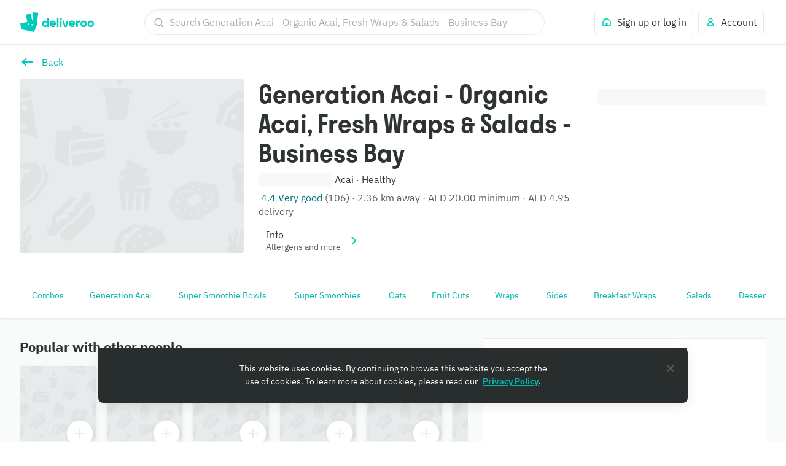

--- FILE ---
content_type: text/css
request_url: https://cwa.roocdn.com/_next/static/css/0df4603218701ddd.css
body_size: 3697
content:
.SkipToLinks-5c7d2afe6e4044dd{background:#00ccbc;display:flex;align-items:center;height:48px;line-height:48px;position:relative;margin-top:-48px;padding-left:24px;z-index:1}[dir=rtl] .SkipToLinks-5c7d2afe6e4044dd{padding-left:0;padding-right:24px}.SkipToLinks-5c7d2afe6e4044dd.SkipToLinks-f7ecca3ddec5343e{margin-top:0}.SkipToLinks-5c7d2afe6e4044dd a{outline:none;padding:0 24px}.SkipToLinks-5c7d2afe6e4044dd a:focus{box-shadow:inset 0 0 0 2px #2e3333}.ChatWebClientIframe-640248e35bdea000{width:100%;height:100%;position:relative}.ChatWebClient-fe62c4066d3875fe{position:fixed;box-shadow:0 6px 20px rgba(0,0,0,.08);bottom:0;right:32px;width:320px;z-index:1000}[dir=rtl] .ChatWebClient-fe62c4066d3875fe{right:auto;left:32px}@media only screen and (max-width:539px){.ChatWebClient-fe62c4066d3875fe{right:0;bottom:0;left:0;border:0;width:100%}}.ChatWebClient-34eb37f7b620738f{background-color:#fff;padding:14px;text-align:center;position:relative;display:flex;align-items:center;justify-content:center}.ChatWebClient-ac1e98d37a6e99ab{position:absolute;right:16px;top:50%;transform:translateY(-50%);color:#00ccbc}[dir=rtl] .ChatWebClient-ac1e98d37a6e99ab{right:auto;left:16px}.ChatWebClient-e9ee26a521378025{font-size:12px;padding:4px 8px;min-width:auto;color:rgb(0,183.6,169.2)}.ChatWebClient-76e43c9599e513c3{position:absolute;left:16px;top:50%;transform:translateY(-50%);color:rgb(0,183.6,169.2)}[dir=rtl] .ChatWebClient-76e43c9599e513c3{left:auto;right:16px}.ChatWebClient-9a8eaad1608d9e66{height:480px}.ChatWebClient-862043bf6710ba2e{height:0}.ChatWebClient-22201b03ff82c1be{max-height:80vh;transition:height .25s ease-in-out}.withAdTracking-c67799180e0d20b7{display:flex}.ab-in-app-message.ab-slideup{font-size:14px!important;font-weight:400!important;font-family:plex-sans,sans-serif!important;line-height:24px!important;padding:24px 16px!important;max-height:none!important;max-width:none!important;margin:0!important;border-radius:0!important}@media(min-width:768px){.ab-in-app-message.ab-slideup{font-size:16px!important;margin:16px!important;border-radius:3px!important}}.ab-in-app-message.ab-slideup .ab-message-text{display:block!important;border:none!important;margin-right:28px!important}[dir=rtl] .ab-in-app-message.ab-slideup .ab-message-text{margin-right:0!important;margin-left:28px!important}.ab-in-app-message.ab-slideup .ab-message-text span{max-height:none!important}body{color:#2e3333;-webkit-text-size-adjust:100%;-moz-text-size-adjust:100%;text-size-adjust:100%;-webkit-font-smoothing:subpixel-antialiased}body,button,select{font-family:plex-sans,Helvetica Neue,Helvetica,Arial,Microsoft YaHei,微软雅黑体,Hiragino Sans GB,冬青黑体,sans-serif}a{color:rgb(0,163.2,150.4);text-decoration:none}.cookie-policy-button{padding:0!important;color:#00b8a9!important;background-color:#fff!important}.contact-us-widget,.cookie-policy-button{font-size:16px!important;border:none!important;font-weight:400!important;cursor:pointer!important}.contact-us-widget{padding:12px!important;min-width:100px!important;color:#fff!important;background:#00a396!important}.Page-d9d0e783e04ac4cf{display:flex;flex-direction:column;min-height:100vh}.Page-84c5ccdb8c46f405{height:100vh}.Page-1c1775176699b906{background-color:rgb(249.25,250,250)}[data-dt-mode][data-dt-theme] a{color:rgb(var(--color-foreground-action-normal-on-elevation-base))}[data-dt-mode][data-dt-theme] .cookie-policy-button{color:rgb(var(--color-foreground-action-normal-on-elevation-base))!important;background-color:rgb(var(--color-background-elevation-base))!important}[data-dt-mode][data-dt-theme] .contact-us-widget{color:rgb(var(--color-background-elevation-base))!important;background-color:rgb(var(--color-foreground-action-normal-on-elevation-base))!important}[data-dt-mode][data-dt-theme] .Page-d9d0e783e04ac4cf{background-color:rgb(var(--color-background-elevation-base))}[data-dt-mode][data-dt-theme] .Page-1c1775176699b906{background-color:rgb(var(--color-background-app))}.LocationSearchModalLayout-fc888dda82a8c5b3{display:flex;flex-direction:column}@media only screen and (min-width:540px){.LocationSearchModalLayout-fc888dda82a8c5b3{height:300px}}.LocationSearchModalLayout-b202d0c3fdce00db{display:flex;align-items:flex-end}.LocationSearchModalLayout-6504f4127b09b11b{display:flex;align-items:center;border-bottom:1px solid rgba(0,0,0,.08);flex:1;z-index:2;background:#fff;position:absolute;top:0;left:0;width:100%;height:56px}[dir=rtl] .LocationSearchModalLayout-6504f4127b09b11b{left:auto;right:0}.LocationSearchModalLayout-fac1e8de7453ab7c{width:100%}.LocationSearchModalLayout-fac1e8de7453ab7c .LocationSearchModalLayout-953fd91b2886fd63{-webkit-appearance:none;appearance:none;font-family:plex-sans;-webkit-font-smoothing:subpixel-antialiased;box-sizing:border-box;font-size:16px;line-height:24px;caret-color:#00ccbc;border-radius:4px;opacity:1;width:100%;padding:12px 16px;border:none;background:#fff;transition-property:box-shadow;transition-duration:.15s;transition-timing-function:ease-out}[dir=rtl] .LocationSearchModalLayout-fac1e8de7453ab7c .LocationSearchModalLayout-953fd91b2886fd63{padding-left:0;padding-right:16px}.LocationSearchModalLayout-fac1e8de7453ab7c .LocationSearchModalLayout-953fd91b2886fd63::-webkit-input- -ms-input-placeholder{color:rgb(171.4,173.4,173.4)}.LocationSearchModalLayout-fac1e8de7453ab7c .LocationSearchModalLayout-953fd91b2886fd63::placeholder{color:rgb(171.4,173.4,173.4)}.LocationSearchModalLayout-fac1e8de7453ab7c .LocationSearchModalLayout-953fd91b2886fd63:focus{outline:none;box-shadow:inset 0 2px 4px rgba(0,0,0,.05),inset 0 0 0 100px #fff,0 0 0 3px rgba(0,204,188,.3);box-shadow:none;border:none}.LocationSearchModalLayout-fac1e8de7453ab7c .LocationSearchModalLayout-953fd91b2886fd63::-webkit-search-cancel-button{display:none}.LocationSearchModalLayout-cac5919a59c57583{-webkit-appearance:none;appearance:none;background:none;border:none;padding:4px;margin:8px;cursor:pointer;transition-property:box-shadow;transition-duration:.15s;transition-timing-function:ease-out;border-radius:4px}.LocationSearchModalLayout-cac5919a59c57583:focus{outline:none;box-shadow:0 0 0 3px rgba(0,204,188,.3)}.LocationSearchModalLayout-cac5919a59c57583:focus-visible{outline:none;border-color:rgba(0,0,0,0);box-shadow:0 0 0 2px #2e3333,0 0 0 4px #fff}.LocationSearchModalLayout-a120df33d0652ea2{padding:24px 16px}@media only screen and (min-width:540px){.LocationSearchModalLayout-a120df33d0652ea2{padding:32px 16px}}.LocationSearchModalLayout-dee2a53fe8bd027a{width:100%}.LocationSearchModalLayout-dee2a53fe8bd027a .LocationSearchModalLayout-ebb39129af88c33f{box-sizing:border-box;background-color:#fff;background-image:url(https://cwa.roocdn.com/_next/static/media/powered-by-google.9a99a277.png);background-size:120px 15px;background-repeat:no-repeat;background-position:calc(100% - 16px);box-shadow:inset 0 1px 0 rgba(0,0,0,.08);height:50px;padding:24px 16px;border-bottom-right-radius:4px;border-bottom-left-radius:4px}[dir=rtl] .LocationSearchModalLayout-dee2a53fe8bd027a .LocationSearchModalLayout-ebb39129af88c33f{background-position:calc(100% - (100% - 16px))}.LocationSearchModalLayout-337d0109d53a2474{color:#00ccbc;text-decoration:none}.__theme-plus .LocationSearchModalLayout-fac1e8de7453ab7c .LocationSearchModalLayout-953fd91b2886fd63{caret-color:#651ecb}.__theme-plus .LocationSearchModalLayout-337d0109d53a2474{color:#651ecb}[data-dt-mode][data-dt-theme] .LocationSearchModalLayout-6504f4127b09b11b{border-bottom:1px solid rgba(var(--color-static-black),.08);background:rgb(var(--color-background-elevation-base))}[data-dt-mode][data-dt-theme] .LocationSearchModalLayout-fac1e8de7453ab7c .LocationSearchModalLayout-953fd91b2886fd63{caret-color:rgb(var(--color-foreground-action-subtle-on-elevation-base));color:rgb(var(--color-foreground-neutral-intense-on-elevation-base));background:rgb(var(--color-background-elevation-base))}[data-dt-mode][data-dt-theme] .LocationSearchModalLayout-fac1e8de7453ab7c .LocationSearchModalLayout-953fd91b2886fd63::-webkit-input- -ms-input-placeholder{color:rgb(var(--color-foreground-neutral-subtle-on-elevation-base))}[data-dt-mode][data-dt-theme] .LocationSearchModalLayout-fac1e8de7453ab7c .LocationSearchModalLayout-953fd91b2886fd63::placeholder{color:rgb(var(--color-foreground-neutral-subtle-on-elevation-base))}[data-dt-mode][data-dt-theme] .LocationSearchModalLayout-dee2a53fe8bd027a .LocationSearchModalLayout-ebb39129af88c33f{background-color:rgb(var(--color-background-elevation-base));box-shadow:inset 0 1px 0 rgba(var(--color-static-black),.08)}.Search-3f181cba0b69de3c{position:relative}.Search-ff2b10f79ba53ccb{position:relative;z-index:3}.Search-ff2b10f79ba53ccb.Search-56004e60397d4cee{border-radius:20px;box-shadow:0 0 0 1px #e8ebeb}.Search-ff2b10f79ba53ccb.Search-56004e60397d4cee.Search-ea9ba26e2b046f62{box-shadow:0 0 0 2px #2e3333;box-sizing:initial;background:#fff}@media only screen and (min-width:768px){.Search-ff2b10f79ba53ccb.Search-56004e60397d4cee{position:absolute;top:-20px;width:100%}}.Search-1fbe36c5de503825{background:#fff;box-shadow:0 1px 4px rgba(0,0,0,.08);padding:4px 16px}.Search-1fbe36c5de503825 .Search-201be84c96ed3602{top:4px}.Search-1fbe36c5de503825 .Search-94cae60f6c530ce4{width:100%}.Search-b17976736bdaa08d{display:flex;align-items:center}@media only screen and (max-width:959px){.Search-b17976736bdaa08d.Search-ba839d75711c0ac0{justify-content:flex-end}}.Search-cc0a8d4ec2f620d0{-webkit-appearance:none;appearance:none;font-family:plex-sans;-webkit-font-smoothing:subpixel-antialiased;box-sizing:border-box;font-size:16px;line-height:24px;caret-color:#00ccbc;border:1px solid #e8ebeb;border-radius:4px;opacity:1;transition-property:box-shadow;transition-duration:.15s;transition-timing-function:ease-out;height:46px;width:100%;padding:12px 16px 12px 40px}[dir=rtl] .Search-cc0a8d4ec2f620d0{padding-left:0;padding-right:40px}.Search-cc0a8d4ec2f620d0:focus{outline:none;box-shadow:inset 0 2px 4px rgba(0,0,0,.05),0 0 0 3px hsla(0,0%,100%,.3);border:2px solid #2e3333}.Search-cc0a8d4ec2f620d0::-webkit-input- -ms-input-placeholder{color:rgb(171.4,173.4,173.4)}.Search-cc0a8d4ec2f620d0::placeholder{color:rgb(171.4,173.4,173.4)}.Search-cc0a8d4ec2f620d0:focus{background:#fff}.Search-cc0a8d4ec2f620d0.Search-8d4a5ec435f5c606{padding-left:16px;border:none;background:#fff}[dir=rtl] .Search-cc0a8d4ec2f620d0.Search-8d4a5ec435f5c606{padding-left:0;padding-right:16px}.Search-cc0a8d4ec2f620d0.Search-8d4a5ec435f5c606:focus{box-shadow:none}.Search-cc0a8d4ec2f620d0.Search-56004e60397d4cee{border:none;border-radius:20px;box-shadow:inset 0 2px 4px 0 rgba(0,0,0,.05);height:40px}.Search-cc0a8d4ec2f620d0.Search-56004e60397d4cee.Search-ea9ba26e2b046f62,.Search-cc0a8d4ec2f620d0.Search-56004e60397d4cee:focus{border:none}.Search-cc0a8d4ec2f620d0::-webkit-search-cancel-button{display:none}.Search-94cae60f6c530ce4{width:100%}.Search-94cae60f6c530ce4.Search-ba839d75711c0ac0{width:auto}.Search-b9caa5492e0221de{position:absolute;width:100%;height:46px;padding:0;background:none;border:none;cursor:pointer;transition-property:box-shadow;transition-duration:.15s;transition-timing-function:ease-out;border-radius:4px}.Search-b9caa5492e0221de:focus-visible{outline:none;border-color:rgba(0,0,0,0);box-shadow:0 0 0 2px #2e3333,0 0 0 4px #fff}.Search-87718f8701289b50{position:absolute;top:14px;left:14px}[dir=rtl] .Search-87718f8701289b50{left:auto;right:14px}.Search-87718f8701289b50.Search-56004e60397d4cee{top:12px}.Search-2a2c4f5b8969ffab{overflow-y:auto;overflow-x:hidden;position:absolute;width:100%;max-height:80vh;border:.5px solid rgba(0,0,0,.04);box-shadow:0 6px 20px rgba(0,0,0,.08);border-radius:4px}.Search-2a2c4f5b8969ffab.Search-56004e60397d4cee{border-radius:0 0 20px 20px;position:relative;border:none}.Search-107174af963a895b{height:40px;box-sizing:border-box;padding:0 12px;display:inline-flex;justify-content:center;border:1px solid #e8ebeb;border-radius:4px;align-items:center}.Search-107174af963a895b.Search-f87cbdccf295930c{padding:0 10px}.Search-201be84c96ed3602{-webkit-appearance:none;appearance:none;background:none;border:none;position:absolute;right:0;top:0;padding:4px;margin:8px;cursor:pointer;border-radius:3px;transition-property:box-shadow;transition-duration:.15s;transition-timing-function:ease-out}[dir=rtl] .Search-201be84c96ed3602{right:auto;left:0}.Search-201be84c96ed3602:focus{outline:none}.Search-201be84c96ed3602:focus-visible{outline:none;border-color:rgba(0,0,0,0);box-shadow:0 0 0 2px #2e3333,0 0 0 4px #fff}.Search-201be84c96ed3602.Search-56004e60397d4cee{margin:4px 8px}.__theme-plus .Search-cc0a8d4ec2f620d0{caret-color:#651ecb;transition-property:box-shadow;transition-duration:.15s;transition-timing-function:ease-out}.__theme-plus .Search-cc0a8d4ec2f620d0:focus{outline:none;box-shadow:inset 0 2px 4px rgba(0,0,0,.05),0 0 0 3px hsla(0,0%,100%,.3);border:2px solid #651ecb}.__theme-plus .Search-cc0a8d4ec2f620d0:focus-visible{outline:none;border-color:rgba(0,0,0,0);box-shadow:0 0 0 2px #2e3333,0 0 0 4px #fff}[data-dt-mode][data-dt-theme] .Search-ff2b10f79ba53ccb{background:rgb(var(--color-background-elevation-base))}[data-dt-mode][data-dt-theme] .Search-ff2b10f79ba53ccb.Search-56004e60397d4cee{box-shadow:0 0 0 1px rgb(var(--color-border-neutral-subtle))}[data-dt-mode][data-dt-theme] .Search-ff2b10f79ba53ccb.Search-56004e60397d4cee.Search-ea9ba26e2b046f62{box-shadow:0 0 0 2px rgb(var(--color-static-black))}[data-dt-mode][data-dt-theme] .Search-1fbe36c5de503825{background:rgb(var(--color-background-elevation-base))}[data-dt-mode][data-dt-theme] .Search-cc0a8d4ec2f620d0{background:rgb(var(--color-background-elevation-base));border:1px solid rgb(var(--color-border-neutral-subtle));color:rgb(var(--color-foreground-neutral-intense-on-elevation-base))}[data-dt-mode][data-dt-theme] .Search-cc0a8d4ec2f620d0.Search-8d4a5ec435f5c606{border:none}[data-dt-mode][data-dt-theme] .Search-cc0a8d4ec2f620d0.Search-56004e60397d4cee{border:none;box-shadow:0 2px 4px 0 rgba(var(--color-static-black),.05) inset}[data-dt-mode][data-dt-theme] .Search-cc0a8d4ec2f620d0.Search-56004e60397d4cee.Search-ea9ba26e2b046f62,[data-dt-mode][data-dt-theme] .Search-cc0a8d4ec2f620d0.Search-56004e60397d4cee:focus{box-shadow:none;border:none}[data-dt-mode][data-dt-theme] .Search-cc0a8d4ec2f620d0::-webkit-input- -ms-input-placeholder{color:rgb(var(--color-foreground-neutral-normal-on-elevation-base))}[data-dt-mode][data-dt-theme] .Search-cc0a8d4ec2f620d0::placeholder{color:rgb(var(--color-foreground-neutral-normal-on-elevation-base))}[data-dt-mode][data-dt-theme] .Search-107174af963a895b{border:1px solid rgb(var(--color-border-action-muted))}[data-dt-mode][data-dt-theme] .Search-107174af963a895b:hover{color:rgb(var(--color-foreground-action-normal-on-action-muted));background-color:rgb(var(--color-background-action-muted));border-color:rgb(var(--color-border-action-subtle))}[data-dt-mode][data-dt-theme] .Search-2a2c4f5b8969ffab{border:.5px solid rgb(var(--color-border-neutral-muted));box-shadow:0 6px 20px rgba(var(--color-static-black),.08)}[data-dt-mode][data-dt-theme] .Search-2a2c4f5b8969ffab.Search-56004e60397d4cee{border:none}.LocationSearchModalLayoutV4-10d292fe3ecdeaf9{display:flex;flex-grow:1;flex-direction:column;background-color:rgba(0,0,0,.05)}@media only screen and (min-width:540px){.LocationSearchModalLayoutV4-10d292fe3ecdeaf9{height:690px}}.LocationSearchModalLayoutV4-69224ae4f18675ca{display:flex;align-items:center;justify-content:center;height:60%}.LocationSearchModalLayoutV4-f533b7c893cfcae5{align-items:stretch;z-index:2;top:unset;padding:8px 16px}.LocationSearchModalLayoutV4-daff92734c7e1552{box-sizing:border-box;background-color:#fff;background-image:url(https://cwa.roocdn.com/_next/static/media/powered-by-google.9a99a277.png);background-size:160px 20px;background-repeat:no-repeat;background-position:calc(50% - 16px);box-shadow:inset 0 1px 0 rgba(0,0,0,.08);height:50px;padding:24px 16px;border-bottom-right-radius:4px;border-bottom-left-radius:4px;cursor:default}[dir=rtl] .LocationSearchModalLayoutV4-daff92734c7e1552{background-position:calc(100% - (50% - 16px))}.LocationSearchModalLayoutV4-b7283b23e5ab8ab0{display:flex;flex-direction:column;align-items:stretch;background:#fff;cursor:pointer}.LocationSearchModalLayoutV4-ace20b6c061412a8{display:flex;flex-direction:row;justify-content:space-between;align-items:center;height:68px;border-top:1px solid rgba(0,0,0,.08);border-radius:3px;-webkit-appearance:none;appearance:none}.LocationSearchModalLayoutV4-ace20b6c061412a8.LocationSearchModalLayoutV4-bd16c20e1c27f1cb{background-color:#e8ebeb}.LocationSearchModalLayoutV4-ace20b6c061412a8:not(.LocationSearchModalLayoutV4-bd16c20e1c27f1cb):hover{background-color:rgb(249.25,250,250)}.LocationSearchModalLayoutV4-f0830498bf98d587{display:flex;flex-direction:column;order:1;padding-left:16px}[dir=rtl] .LocationSearchModalLayoutV4-f0830498bf98d587{padding-left:0;padding-right:16px}.LocationSearchModalLayoutV4-ba91e19ff1df22a5,.LocationSearchModalLayoutV4-d75f4678639960a6{display:flex}.LocationSearchModalLayoutV4-616648c1dbe66702{display:flex;order:2;padding-right:12px}[dir=rtl] .LocationSearchModalLayoutV4-616648c1dbe66702{padding-right:0;padding-left:12px}.LocationSearchModalLayoutV4-e861ed1127f4e7f1{display:flex;height:48px;color:#00ccbc;border-top:1px solid rgba(0,0,0,.08)}.LocationSearchModalLayoutV4-e861ed1127f4e7f1:hover{background-color:rgb(249.25,250,250)}.LocationSearchModalLayoutV4-3db2ce0a5046b197{display:flex;align-items:center;order:1;padding:12px 16px}.LocationSearchModalLayoutV4-94853f6f87299997{display:flex;order:2;padding:12px 0}[data-dt-mode][data-dt-theme] .LocationSearchModalLayoutV4-10d292fe3ecdeaf9{background-color:rgb(var(--color-background-app))}[data-dt-mode][data-dt-theme] .LocationSearchModalLayoutV4-daff92734c7e1552{background-color:rgb(var(--color-background-elevation-base));box-shadow:inset 0 1px 0 rgba(var(--color-static-black),.05)}[data-dt-mode][data-dt-theme] .LocationSearchModalLayoutV4-b7283b23e5ab8ab0{background:rgb(var(--color-background-elevation-base))}[data-dt-mode][data-dt-theme] .LocationSearchModalLayoutV4-ace20b6c061412a8{border-top:1px solid rgb(var(--color-border-neutral-subtle))}[data-dt-mode][data-dt-theme] .LocationSearchModalLayoutV4-ace20b6c061412a8.LocationSearchModalLayoutV4-bd16c20e1c27f1cb,[data-dt-mode][data-dt-theme] .LocationSearchModalLayoutV4-ace20b6c061412a8:not(.LocationSearchModalLayoutV4-bd16c20e1c27f1cb):hover{background-color:rgb(var(--color-background-app))}[data-dt-mode][data-dt-theme] .LocationSearchModalLayoutV4-e861ed1127f4e7f1{color:rgb(var(--color-foreground-action-normal-on-elevation-base));border-top:1px solid rgb(var(--color-border-neutral-subtle))}[data-dt-mode][data-dt-theme] .LocationSearchModalLayoutV4-e861ed1127f4e7f1:hover{background-color:rgb(var(--color-background-app))}.VoteAreaModal-0d43d938cfb9b11c{position:relative}.VoteAreaModal-0d43d938cfb9b11c.VoteAreaModal-0750631ff39723d6{padding-bottom:24px}.VoteAreaModal-0d43d938cfb9b11c .VoteAreaModal-026996f3912778ec{margin:16px auto 24px;justify-content:center;display:flex}.VoteAreaModal-0d43d938cfb9b11c .VoteAreaModal-58dabfc22dfedda0,.VoteAreaModal-0d43d938cfb9b11c .VoteAreaModal-c726e2c61e2d4413{display:block;text-align:center}.LocationSearchContainer-fd7c212dba7df9f6{text-align:center}.LocationSearchContainer-a680ff4dd5094fe8{display:flex;flex:1;flex-direction:column}.LocationSearchContainer-a680ff4dd5094fe8 .LocationSearchContainer-e7c6df4849659d00{align-self:center}.UILayoutRooBlock-2e802887624692c6{position:absolute;top:50%;transform:translateY(-50%);background:#fff;border:1px solid rgba(0,0,0,.04);border-radius:50%;box-shadow:0 1px 4px rgba(0,0,0,.08);z-index:5;cursor:pointer;animation:UILayoutRooBlock-194cca4f3b41181d .5s;outline:none;opacity:1;width:56px;height:56px;display:none}@media only screen and (min-width:768px){.UILayoutRooBlock-2e802887624692c6{display:flex;flex-direction:column;justify-content:center;align-items:center;transition:box-shadow .1s ease-in,opacity .3s ease-in;color:#00ccbc}}.UILayoutRooBlock-2e802887624692c6[disabled]{opacity:0;visibility:hidden}.UILayoutRooBlock-2e802887624692c6:not([disabled]):hover{box-shadow:0 6px 20px rgba(0,0,0,.08)}.UILayoutRooBlock-2e802887624692c6.UILayoutRooBlock-684563185496f864{left:0}[dir=rtl] .UILayoutRooBlock-2e802887624692c6.UILayoutRooBlock-684563185496f864{left:auto;right:0}[dir] .UILayoutRooBlock-2e802887624692c6.UILayoutRooBlock-684563185496f864{inset-inline-start:-20px}.UILayoutRooBlock-2e802887624692c6.UILayoutRooBlock-74d5a9a36a953595{right:0}[dir=rtl] .UILayoutRooBlock-2e802887624692c6.UILayoutRooBlock-74d5a9a36a953595{right:auto;left:0}[dir] .UILayoutRooBlock-2e802887624692c6.UILayoutRooBlock-74d5a9a36a953595{inset-inline-end:-20px}.UILayoutRooBlock-8472cfd5cb984d48,.UILayoutRooBlock-af5ba15baa41eda7{height:100%}.CookieBanner-ffc77c5a10c52ed9{position:fixed;z-index:9999;left:0;bottom:0;width:100%;background-color:rgba(46,51,51,.9)}[dir=rtl] .CookieBanner-ffc77c5a10c52ed9{left:auto;right:0}.CookieBanner-9e407e598fff84cb{display:flex;justify-content:space-between;align-items:center;padding:16px 0}.CookieBanner-9e407e598fff84cb a{color:#fff;font-weight:700}
/*# sourceMappingURL=0df4603218701ddd.css.map*/

--- FILE ---
content_type: text/javascript
request_url: https://cwa.roocdn.com/_next/static/chunks/5216-f43ed1c639dfd0c9.js
body_size: 57084
content:
(self.webpackChunk_N_E=self.webpackChunk_N_E||[]).push([[45,151,214,275,296,336,364,582,646,667,789,805,833,917,967,1014,1029,1173,1258,1295,1320,1356,1363,1447,1477,1689,1799,1845,1853,2032,2136,2158,2178,2215,2228,2276,2348,2371,2451,2487,2494,2499,2503,2525,2578,2584,2631,2676,2698,2718,2737,2755,2794,2902,2910,3023,3096,3141,3150,3231,3249,3291,3341,3405,3435,3443,3524,3569,3579,3653,3663,3699,3773,3804,3842,3869,3899,3989,4026,4089,4180,4219,4221,4234,4324,4369,4402,4419,4453,4503,4515,4612,4636,4657,4660,4671,4709,4752,4787,4906,4926,4932,4951,5112,5169,5216,5339,5359,5377,5398,5461,5646,5649,5803,5882,5937,5947,6005,6034,6046,6071,6088,6171,6221,6247,6307,6569,6583,6677,6694,6716,6759,6959,6981,7001,7030,7072,7168,7223,7272,7281,7328,7371,7385,7490,7495,7647,7800,7847,7869,7906,7979,8002,8108,8129,8164,8177,8202,8219,8223,8391,8399,8409,8521,8525,8547,8552,8647,8659,8708,8752,8860,8983,8998,9058,9115,9139,9176,9191,9221,9268,9314,9317,9338,9435,9445,9473,9503,9561,9569,9681,9758,9784,9867,9876,9890,9909,9924,9934,9997],{214:(e,t,C)=>{var L=C(75834);e.exports=function(e){return L.cloneElement(L.createElement("svg",{height:"24",width:"24",viewBox:"0 0 24 24"},L.createElement("path",{d:"M12.398 5.15726C12.2216 5.1443 12.0471 5.13977 11.875 5.14386C10.6144 5.17385 9.48451 5.65355 8.65412 6.41061L10.4866 7.80013L12.892 5.21976C12.7306 5.1915 12.5659 5.16958 12.398 5.15726Z"}),L.createElement("path",{d:"M15.9781 7.20303C15.5278 6.54023 14.9003 5.99248 14.1468 5.62824L12.4005 7.50214C12.9948 7.5854 13.5231 7.79839 13.8689 8.15616C14.0962 8.39129 14.2488 8.66366 14.3507 8.9497L15.9781 7.20303Z"}),L.createElement("path",{d:"M9.67717 8.66844L7.88956 7.31352C7.47868 7.96229 7.24271 8.71689 7.24271 9.52448C7.24271 10.1008 7.3277 10.5913 7.47087 11.0356L9.67717 8.66844Z"}),L.createElement("path",{d:"M16.6808 10.5066C16.8214 9.76698 16.7596 9.03365 16.5412 8.35594C14.4496 10.6008 12.3589 12.8438 10.2658 15.0893L10.2803 15.11C10.4202 15.3095 10.5603 15.5093 10.6893 15.7288C11.4274 16.9853 11.7556 18.101 11.8993 18.7589C11.9131 18.8229 11.9588 18.8571 12.0267 18.8571C12.0932 18.8571 12.1366 18.8251 12.1517 18.7678C12.3443 18.0297 12.7218 16.7164 13.3276 15.721C13.7977 14.9488 14.3332 14.314 14.8308 13.7241C15.0199 13.4999 15.2036 13.2822 15.3762 13.0658C16.0028 12.2802 16.4864 11.5294 16.6808 10.5066Z"}),L.createElement("path",{d:"M12.9393 8.9151C12.7425 8.71148 12.4721 8.57135 12.006 8.57135C11.5486 8.57135 11.2857 8.71084 11.0898 8.9084L11.0655 8.93519C10.8778 9.13805 10.7633 9.42015 10.7633 9.71421C10.7633 10.0158 10.876 10.3097 11.0728 10.5133C11.2696 10.7169 11.54 10.8571 12.006 10.8571C12.437 10.8571 12.676 10.718 12.8689 10.539L12.9721 10.4285C13.1317 10.2302 13.2488 9.9838 13.2488 9.71421C13.2488 9.41262 13.1361 9.11871 12.9393 8.9151Z"}),L.createElement("path",{d:"M10.1432 11.2723C9.90757 11.0285 9.75759 10.744 9.65654 10.4464L8.02912 12.193C8.14565 12.3768 8.26482 12.5589 8.39926 12.7388C8.63479 13.054 8.8978 13.3659 9.17021 13.689C9.28936 13.8303 9.41031 13.9737 9.53154 14.1205L11.5813 11.9207C11.0005 11.8329 10.4829 11.6238 10.1432 11.2723Z"}),L.createElement("path",{d:"M22 6.76562C22 3.875 20.125 2 17.2344 2H6.76562C3.875 2 2 3.875 2 6.76562V17.2344C2 20.125 3.875 22 6.76562 22H17.2344C20.125 22 22 20.125 22 17.2344V6.76562ZM6 9.52448C6 6.53084 8.61301 4.08308 11.8434 4.00211C12.0588 3.99672 12.2773 4.00156 12.4975 4.01774C16.0819 4.28078 18.5193 7.47382 17.9053 10.7031C17.6673 11.9552 17.0503 12.8988 16.3786 13.741C16.1855 13.9832 15.9881 14.2183 15.7914 14.4527C15.3038 15.0335 14.8199 15.61 14.4126 16.279C13.9348 17.0641 13.5406 18.3407 13.3592 19.0357C13.2114 19.599 12.6549 20 12.0267 20C11.3754 20 10.8078 19.5679 10.6808 18.9833C10.556 18.4114 10.2608 17.4032 9.59586 16.2712C9.21111 15.6165 8.73056 15.0434 8.24006 14.4585C7.94924 14.1117 7.65492 13.7607 7.37499 13.3861C6.62294 12.3796 6 11.1747 6 9.52448Z"})),e)}},275:(e,t,C)=>{var L=C(75834);e.exports=function(e){return L.cloneElement(L.createElement("svg",{height:"24",width:"24",viewBox:"0 0 24 24"},L.createElement("path",{d:"M14.8594 16.3125L12.9844 14.3906V18.1875L14.8594 16.3125ZM12.9844 5.8125V9.60938L14.8594 7.6875L12.9844 5.8125ZM17.7188 7.6875L13.4062 12L17.7188 16.3125L12 21.9844H11.0156V14.3906L6.42188 18.9844L5.01562 17.5781L10.5938 12L5.01562 6.42188L6.42188 5.01562L11.0156 9.60938V2.01562H12L17.7188 7.6875Z"})),e)}},646:(e,t,C)=>{var L=C(75834);e.exports=function(e){return L.cloneElement(L.createElement("svg",{height:"24",width:"24",viewBox:"0 0 24 24"},L.createElement("path",{d:"M3 4V19.0001H7.00007V22.6L13.4 19H21V4H3ZM5 6H19V17H11.9551L9 19V17H5V6ZM7 11H17V9H7V11ZM7 14H13V12H7V14Z"})),e)}},1173:(e,t,C)=>{var L=C(75834);e.exports=function(e){return L.cloneElement(L.createElement("svg",{height:"24",width:"24",viewBox:"0 0 24 24"},L.createElement("path",{d:"M7.8749 14.3421C7.36132 14.7538 6.70941 15 6 15C4.34315 15 3 13.6569 3 12C3 10.3431 4.34315 9 6 9C6.70961 9 7.36167 9.24637 7.87532 9.65824L15.038 5.47897C15.013 5.323 15 5.16302 15 5C15 3.34315 16.3431 2 18 2C19.6569 2 21 3.34315 21 5C21 6.65685 19.6569 8 18 8C17.29 8 16.6377 7.75338 16.1239 7.34113L8.96216 11.5222C8.98706 11.6778 9 11.8374 9 12C9 12.1631 8.98699 12.3231 8.96195 12.4791L16.1287 16.655C16.6418 16.2451 17.2923 16 18 16C19.6569 16 21 17.3431 21 19C21 20.6569 19.6569 22 18 22C16.3431 22 15 20.6569 15 19C15 18.8372 15.013 18.6774 15.0379 18.5217L7.8749 14.3421ZM18 20.5C18.8284 20.5 19.5 19.8284 19.5 19C19.5 18.1716 18.8284 17.5 18 17.5C17.1716 17.5 16.5 18.1716 16.5 19C16.5 19.4142 16.6679 19.7892 16.9393 20.0607C17.2108 20.3321 17.5858 20.5 18 20.5ZM6 13.5C6.82843 13.5 7.5 12.8284 7.5 12C7.5 11.1716 6.82843 10.5 6 10.5C5.17157 10.5 4.5 11.1716 4.5 12C4.5 12.8284 5.17157 13.5 6 13.5ZM18 6.5C18.8284 6.5 19.5 5.82843 19.5 5C19.5 4.17157 18.8284 3.5 18 3.5C17.1716 3.5 16.5 4.17157 16.5 5C16.5 5.82843 17.1716 6.5 18 6.5Z"})),e)}},3249:(e,t,C)=>{var L=C(75834);e.exports=function(e){return L.cloneElement(L.createElement("svg",{height:"24",width:"24",viewBox:"0 0 24 24"},L.createElement("path",{d:"M9 3L13 7L7 13V21H9V14L14.6204 8.58472L19 13V3H9Z"})),e)}},3443:(e,t,C)=>{var L=C(75834);e.exports=function(e){return L.cloneElement(L.createElement("svg",{height:"24",width:"24",viewBox:"0 0 24 24"},L.createElement("path",{d:"M20.4146 2.41421L19.0003 1L15.0003 5H13.9706L12.9706 3H10.9706L9.97056 5H7.97056L5.97056 7V14.0298L2.02979 17.9706L3.444 19.3848L20.4146 2.41421Z"}),L.createElement("path",{d:"M19.9706 17H7.79948L17.885 6.91446L17.9706 7V14L19.4706 15L19.9706 17Z"}),L.createElement("path",{d:"M11.9706 21C13.6274 21 14.9706 19.6569 14.9706 18H8.97056C8.97056 19.6569 10.3137 21 11.9706 21Z"})),e)}},4180:(e,t,C)=>{var L=C(75834);e.exports=function(e){return L.cloneElement(L.createElement("svg",{height:"24",width:"24",viewBox:"0 0 24 24"},L.createElement("path",{d:"M1 19H21V5H1V19ZM3 17V7H19V17H3ZM21 15V9H23V15H21ZM5 9V15H12L8 9H5Z"})),e)}},4219:(e,t,C)=>{var L=C(75834);e.exports=function(e){return L.cloneElement(L.createElement("svg",{height:"24",width:"24",viewBox:"0 0 24 24"},L.createElement("path",{d:"M13.0909 5L11 7L8.90909 5H6.00011C5.44727 5 5 5.44755 5 6.00068V9.99932C5 10.5517 5.44809 11 6.00011 11H8V13H16V11H17.9999C18.5527 11 19 10.5525 19 9.99932V6.00068C19 5.44831 18.5519 5 17.9999 5H13.0909ZM16 14H8V20H16V14ZM18 22H6V13C4.34324 12.9999 3 11.656 3 9.99932V6.00068C3 4.34325 4.34242 3 6.00011 3H17.9999C19.6567 3 21 4.34396 21 6.00068V9.99932C21 11.6567 19.6576 12.9999 18 13V22ZM12 17.2269L10.4137 18L9.5 16.2186L12 15L14.5 16.2186L13.5863 18L12 17.2269Z"})),e)}},4221:(e,t,C)=>{var L=C(75834);e.exports=function(e){return L.cloneElement(L.createElement("svg",{height:"24",width:"24",viewBox:"0 0 24 24"},L.createElement("path",{d:"M17.1045 3.99841L18.7126 13.0064C20.5466 13.1162 22 14.6384 22 16.5C22 18.433 20.433 20 18.5 20C16.7368 20 15.2781 18.6962 15.0354 17H13L12 18H8.66318C8.10145 19.1825 6.8962 20 5.5 20C3.567 20 2 18.433 2 16.5C2 14.567 3.567 13 5.5 13C6.8962 13 8.10145 13.8175 8.66318 15H15.3368C15.6531 14.3343 16.1733 13.7842 16.8167 13.4306L15.3117 5.00001H14V4.00001H15.1332L15.1329 3.99841H17.1045ZM18.5 18C19.3284 18 20 17.3284 20 16.5C20 15.6716 19.3284 15 18.5 15C17.6716 15 17 15.6716 17 16.5C17 17.3284 17.6716 18 18.5 18ZM5.5 18C6.32843 18 7 17.3284 7 16.5C7 15.6716 6.32843 15 5.5 15C4.67157 15 4 15.6716 4 16.5C4 17.3284 4.67157 18 5.5 18Z"})),e)}},4660:(e,t,C)=>{var L=C(75834);e.exports=function(e){return L.cloneElement(L.createElement("svg",{height:"24",width:"24",viewBox:"0 0 24 24"},L.createElement("path",{d:"M12 20C16.4113 20 20 16.4113 20 12C20 7.58875 16.4113 4 12 4C7.58875 4 4 7.58875 4 12C4 16.4113 7.58875 20 12 20ZM12 2C17.5228 2 22 6.47717 22 12C22 17.5228 17.5228 22 12 22C6.47717 22 2 17.5228 2 12C2 6.47717 6.47717 2 12 2ZM15 9C15.5522 9 16 9.44775 16 10C16 10.5523 15.5522 11 15 11C14.4478 11 14 10.5523 14 10C14 9.44775 14.4478 9 15 9ZM9 11C8.44775 11 8 10.5523 8 10C8 9.44775 8.44775 9 9 9C9.55225 9 10 9.44775 10 10C10 10.5523 9.55225 11 9 11ZM9 15H15V16H9V15Z"})),e)}},6221:(e,t,C)=>{var L=C(75834);e.exports=function(e){return L.cloneElement(L.createElement("svg",{height:"24",width:"24",viewBox:"0 0 24 24"},L.createElement("path",{d:"M14 4C14 5.10456 13.1046 6 12 6C10.8954 6 10 5.10456 10 4C10 2.89556 10.8954 2 12 2C13.1046 2 14 2.89556 14 4ZM10 12C10 10.8956 10.8954 10 12 10C13.1046 10 14 10.8956 14 12C14 13.1046 13.1046 14 12 14C10.8954 14 10 13.1046 10 12ZM10 20C10 18.8956 10.8954 18 12 18C13.1046 18 14 18.8956 14 20C14 21.1046 13.1046 22 12 22C10.8954 22 10 21.1046 10 20Z"})),e)}},7281:(e,t,C)=>{var L=C(75834);e.exports=function(e){return L.cloneElement(L.createElement("svg",{height:"24",width:"24",viewBox:"0 0 24 24"},L.createElement("path",{d:"M12.0004 2L8.11476 11.7136C7.50205 11.8052 6.93169 11.9197 6.41891 12.0554C5.34605 12.3397 4.04906 12.8458 4.00195 13.6324L4.00319 13.6337C3.99177 13.8224 4.06732 14.0063 4.21151 14.1811C4.58195 14.6291 5.46455 15.0146 6.68019 15.2998L4 22H5.22489L7.99771 15.5499C9.17864 15.7284 10.5494 15.8286 12.0063 15.8286C13.4331 15.8286 14.8022 15.7303 16.0016 15.5465L18.7758 22H20L17.3176 15.2937C17.4157 15.2705 17.5119 15.2466 17.6061 15.2219C18.699 14.9362 20.0009 14.4308 20.0009 13.642L20.0002 13.6386L20.0005 13.6376C20.0005 12.7336 18.2264 12.0697 15.8895 11.7232L12.0004 2ZM18.5244 13.2982C18.5063 13.5868 17.896 13.8898 16.8515 14.1285L16.117 12.292C17.6235 12.5472 18.5244 12.9256 18.5244 13.2806V13.2982ZM15.4944 14.3667C14.5107 14.4972 13.3278 14.5777 12.007 14.5777C10.6809 14.5777 9.49346 14.4966 8.50702 14.3651L9.48398 12.0925C10.2453 12.0256 11.0927 11.9871 12.0059 11.9871C12.9145 11.9871 13.758 12.0253 14.5163 12.0916L15.4944 14.3667ZM7.1498 14.1258C6.09601 13.8839 5.48709 13.5764 5.48709 13.285V13.2674C5.50905 12.9168 6.40168 12.5457 7.88266 12.2938L7.1498 14.1258ZM11.8945 11.4509C11.1506 11.4509 10.4216 11.479 9.72439 11.5332L12.0004 6.23886L14.2799 11.5415C13.5375 11.4818 12.7695 11.4509 12.0066 11.4509H11.8945Z",opacity:"0.99"})),e)}},7371:(e,t,C)=>{var L=C(75834);e.exports=function(e){return L.cloneElement(L.createElement("svg",{height:"24",width:"24",viewBox:"0 0 24 24"},L.createElement("path",{d:"M5.13008 2H11L12 3V11H17.4523L16.91 8.58518L18.3593 7H22V9H19.2407L19.09 9.16482L20.4283 15.1244C21.9108 15.5312 23 16.8884 23 18.5C23 20.433 21.433 22 19.5 22C17.567 22 16 20.433 16 18.5C16 16.9547 17.0015 15.6433 18.3908 15.1794L18.136 14.0446L14.6528 17H10.874C10.9562 17.3196 11 17.6547 11 18C11 20.2091 9.20914 22 7 22C4.79086 22 3 20.2091 3 18C3 17.6547 3.04375 17.3196 3.12602 17H2L1 16V5.54007L5.13008 2ZM12 15H13.9186L16.2758 13H12V15ZM5.81405 16.4019L5.62773 16.5446C5.23963 16.9106 5 17.4283 5 18C5 19.1046 5.89543 20 7 20C8.10457 20 9 19.1046 9 18C9 17.7627 8.95951 17.5391 8.88671 17.3332C8.6112 16.5537 7.86769 16 7 16C6.57126 16 6.15445 16.1413 5.81405 16.4019ZM18 18.5C18 19.3284 18.6716 20 19.5 20C20.3284 20 21 19.3284 21 18.5C21 17.6716 20.3284 17 19.5 17C18.6716 17 18 17.6716 18 18.5ZM8.56542 5L3.75085 8.5H5.81542L4.43629 12L9.25085 8.5H7.18629L8.56542 5Z"})),e)}},7800:(e,t,C)=>{var L=C(75834);e.exports=function(e){return L.cloneElement(L.createElement("svg",{height:"24",width:"24",viewBox:"0 0 24 24"},L.createElement("path",{d:"M20.3391 14.7302C18.4992 16.7635 15.8729 18.8191 13.1103 20.6634L12.0007 21.4041L10.8906 20.6642C8.13518 18.8277 5.50573 16.7696 3.67233 14.7433C1.45351 12.2475 1.45351 8.36473 3.66521 5.89965C4.74197 4.69675 6.24856 4 7.82206 4C9.41796 4 10.8999 4.65822 11.9998 5.82612C13.0995 4.65819 14.5815 4 16.1776 4C17.7505 4 19.2566 4.69641 20.3336 5.89868C22.5459 8.36546 22.5457 12.2476 20.3391 14.7302Z"})),e)}},7869:(e,t,C)=>{var L=C(75834);e.exports=function(e){return L.cloneElement(L.createElement("svg",{height:"24",width:"24",viewBox:"0 0 24 24"},L.createElement("path",{d:"M11.3119 14.0671C11.5777 14.1537 11.8282 14.1694 12.0177 13.9995C12.2072 13.8296 12.2673 13.6113 12.2055 13.3519C12.1626 13.1721 11.9514 13.0541 11.8267 12.9989C11.7659 12.972 11.7 12.9587 11.633 12.9598C11.4566 12.9628 11.1041 13.0051 11.0292 13.287C10.9287 13.6668 11.0466 13.9809 11.3119 14.0671Z"}),L.createElement("path",{d:"M13.8236 14.3872C14.1792 14.5574 14.5405 14.5264 14.6781 14.2925H14.6792C14.8172 14.0579 14.8827 13.8234 14.7517 13.6108C14.6212 13.3974 14.3902 13.2795 14.1217 13.2865C13.9566 13.2907 13.8137 13.4291 13.7282 13.5352C13.6661 13.6121 13.626 13.704 13.6121 13.8013C13.5859 13.9796 13.584 14.2722 13.8236 14.3872Z"}),L.createElement("path",{d:"M22 6.76562C22 3.875 20.125 2 17.2344 2H6.76562C3.875 2 2 3.875 2 6.76562V17.2344C2 20.125 3.875 22 6.76562 22H17.2344C20.125 22 22 20.125 22 17.2344V6.76562ZM14.2438 11.1546L14.9215 4.84203L18.6071 5.22138L17.607 14.5386L15.5054 19.158L6.31591 17.2466L5.39291 12.9956L10.6186 11.9085L9.46309 6.58682L13.0877 5.83252L14.2438 11.1546Z"})),e)}},8525:(e,t,C)=>{var L=C(75834);e.exports=function(e){return L.cloneElement(L.createElement("svg",{height:"24",width:"24",viewBox:"0 0 24 24"},L.createElement("path",{d:"M12 2C17.5228 2 22 6.47725 22 12C22 17.5228 17.5228 22 12 22C6.47717 22 2 17.5228 2 12C2 6.47725 6.47717 2 12 2ZM12 20C16.4113 20 20 16.4113 20 12C20 7.58875 16.4113 4 12 4C7.58875 4 4 7.58875 4 12C4 16.4113 7.58875 20 12 20ZM7 13.5V10.5H17V13.5H7Z"})),e)}},9314:(e,t,C)=>{var L=C(75834);e.exports=function(e){return L.cloneElement(L.createElement("svg",{height:"24",width:"24",viewBox:"0 0 24 24"},L.createElement("path",{d:"M16 2.59L3 15.59V21.0042H8.41421L21.4142 8.00421L16 2.59ZM5 19.0042V16.4184L13.8536 7.56487L16.4393 10.1507L7.58579 19.0042H5ZM17.1464 9.44355L14.5607 6.85776L16 5.41842L18.5858 8.00421L17.1464 9.44355Z"})),e)}},9317:(e,t,C)=>{var L=C(75834);e.exports=function(e){return L.cloneElement(L.createElement("svg",{height:"24",width:"24",viewBox:"0 0 24 24"},L.createElement("path",{d:"M12.6529 13.779C12.4444 14.5105 12.3384 15.2653 12.3384 16.0237V22.5993H15.2549V16.0237C15.2549 15.6493 15.311 15.2823 15.4219 14.9312C15.5731 14.4532 15.9743 14.096 16.4693 13.9984C16.6961 13.9545 16.9314 13.9314 17.1692 13.9314C17.4069 13.9314 17.6435 13.9545 17.869 13.9984C18.3629 14.096 18.764 14.4532 18.9164 14.9312C19.0262 15.2836 19.0822 15.6506 19.0822 16.0249C19.0822 16.398 19.0262 16.7662 18.9164 17.1186C18.764 17.5965 18.3629 17.9538 17.869 18.0513C17.6398 18.0965 17.4045 18.1184 17.1692 18.1184C16.9339 18.1184 16.6985 18.0965 16.4693 18.0513C16.373 18.0331 16.2815 18.0038 16.1937 17.966L17.1826 20.6826C18.0971 20.6813 19.0018 20.5277 19.8687 20.2241C20.7527 19.8888 21.4147 19.1767 21.6879 18.2684C21.8951 17.5429 22 16.7869 22 16.0237C22 15.2604 21.8951 14.5056 21.6879 13.7802C21.416 12.873 20.7527 12.1597 19.8699 11.8256C18.9981 11.522 18.091 11.3672 17.1704 11.3672C16.2498 11.3672 15.3427 11.5208 14.4745 11.8256C13.5845 12.1597 12.9212 12.873 12.6529 13.779ZM8.74389 6.04134H11.6604C11.6592 5.28538 11.5531 4.53674 11.3483 3.81492C11.0764 2.90777 10.4131 2.19448 9.53033 1.85918C8.65854 1.55558 7.75017 1.40073 6.83082 1.40073C5.91148 1.40073 5.00433 1.55436 4.13376 1.85918C3.24733 2.1957 2.58404 2.90899 2.31458 3.81492C2.10608 4.54649 2 5.30123 2 6.05841C2 6.81681 2.10608 7.57155 2.31458 8.30312C2.58404 9.20905 3.24733 9.92234 4.13254 10.2589C5.00311 10.5625 5.91026 10.7173 6.8296 10.7173C7.74773 10.7173 8.6561 10.5637 9.52911 10.2589C10.4131 9.92356 11.0764 9.21027 11.3483 8.30312C11.3836 8.17876 11.4166 8.05195 11.4458 7.92514L8.69756 6.64367C8.66951 6.81559 8.63049 6.98629 8.57806 7.15211C8.42565 7.63007 8.02451 7.98855 7.5307 8.08487C7.30147 8.12876 7.06615 8.15193 6.83082 8.15193C6.5955 8.15193 6.35896 8.12876 6.12973 8.08487C5.63592 7.98733 5.23477 7.63007 5.08236 7.15211C4.97141 6.80096 4.91532 6.43273 4.91532 6.05841C4.91532 5.68409 4.97141 5.31586 5.08236 4.96471C5.23356 4.48675 5.6347 4.1295 6.12973 4.03195C6.35652 3.98684 6.59184 3.96489 6.83082 3.96489C7.06858 3.96489 7.30391 3.98806 7.5307 4.03195C8.02451 4.1295 8.42565 4.48675 8.57806 4.96471C8.68658 5.31221 8.74267 5.67434 8.74389 6.04134ZM8.74389 16.0237C8.74389 16.3968 8.6878 16.765 8.57806 17.1174C8.42565 17.5953 8.02451 17.9526 7.5307 18.0501C7.30147 18.0952 7.06615 18.1172 6.83082 18.1172C6.5955 18.1172 6.35896 18.094 6.12973 18.0501C5.63592 17.9526 5.23477 17.5953 5.08236 17.1174C4.97141 16.7662 4.91532 16.398 4.91532 16.0237C4.91532 15.6493 4.97141 15.2811 5.08236 14.93C5.23356 14.452 5.6347 14.0947 6.12973 13.9972C6.35652 13.9521 6.59184 13.9301 6.83082 13.9301C7.06858 13.9301 7.30391 13.9521 7.5307 13.9972C8.02451 14.0947 8.42565 14.452 8.57806 14.93C8.68902 15.2823 8.74389 15.6506 8.74389 16.0237ZM11.3483 18.2672C11.5556 17.5417 11.6616 16.7857 11.6616 16.0224C11.6616 15.2604 11.5568 14.5044 11.3483 13.779C11.0764 12.8718 10.4131 12.1585 9.53033 11.8232C8.65854 11.5196 7.75017 11.3648 6.83082 11.3648C5.91026 11.3648 5.00311 11.5184 4.13498 11.8232C3.24855 12.1597 2.58526 12.8718 2.3158 13.779C2.1073 14.5105 2.00122 15.2653 2.00122 16.0224C2.00122 16.7808 2.1073 17.5368 2.3158 18.2672C2.58526 19.1731 3.24733 19.8864 4.13498 20.2229C5.00555 20.5265 5.9127 20.6813 6.83204 20.6813C7.75017 20.6813 8.65854 20.5277 9.53033 20.2241C10.4131 19.8876 11.0764 19.1743 11.3483 18.2672ZM19.081 6.05963C19.081 6.43273 19.0249 6.80096 18.9152 7.15333C18.7628 7.63129 18.3616 7.98977 17.8678 8.08609C17.6386 8.1312 17.4033 8.15315 17.168 8.15315C16.9326 8.15315 16.6973 8.12998 16.4681 8.08609C15.9743 7.98855 15.5731 7.63129 15.4207 7.15333C15.3098 6.80218 15.2537 6.43395 15.2537 6.05963C15.2537 5.68531 15.3098 5.31708 15.4207 4.96593C15.5719 4.48797 15.9731 4.13071 16.4681 4.03317C16.6949 3.98928 16.9302 3.96611 17.168 3.96611C17.4057 3.96611 17.6423 3.98928 17.8678 4.03317C18.3616 4.13071 18.7628 4.48797 18.9152 4.96593C19.0249 5.3183 19.081 5.68653 19.081 6.05963ZM21.6854 8.30312C21.8927 7.57765 21.9976 6.82169 21.9976 6.05841C21.9976 5.29514 21.8927 4.5404 21.6854 3.81492C21.4135 2.90777 20.7502 2.19448 19.8675 1.85918C18.9957 1.55558 18.0873 1.40073 17.168 1.40073C16.2474 1.40073 15.3402 1.55436 14.4721 1.85918C13.5857 2.1957 12.9224 2.90899 12.6529 3.81492C12.4444 4.54649 12.3384 5.30123 12.3384 6.05841C12.3384 6.81681 12.4444 7.57155 12.6529 8.30312C12.9224 9.20905 13.5857 9.92234 14.4721 10.2589C15.3427 10.5625 16.2498 10.7173 17.1692 10.7173C18.0873 10.7173 18.9957 10.5637 19.8675 10.2601C20.7502 9.92356 21.4135 9.21027 21.6854 8.30312Z"})),e)}},9340:(e,t,C)=>{var L=C(75834);e.exports=function(e){return L.cloneElement(L.createElement("svg",{height:"24",width:"24",viewBox:"0 0 24 24"},L.createElement("path",{d:"M3.06364 7.50914C4.70909 4.24092 8.09084 2 12 2C14.6954 2 16.959 2.99095 18.6909 4.60455L15.8227 7.47274C14.7864 6.48185 13.4681 5.97727 12 5.97727C9.39542 5.97727 7.19084 7.73637 6.40455 10.1C6.2045 10.7 6.09086 11.3409 6.09086 12C6.09086 12.6591 6.2045 13.3 6.40455 13.9C7.19084 16.2636 9.39542 18.0227 12 18.0227C13.3454 18.0227 14.4909 17.6682 15.3864 17.0682C16.4454 16.3591 17.2682 15.25 17.5 14H12V10H21.4181C21.5364 10.6545 21.6 11.3682 21.6 12.0772C21.6 15.1227 20.5091 17.8363 18.6181 19.5773C16.9636 21.1046 14.7 22 12 22C8.09084 22 4.70909 19.7591 3.06364 16.4909C2.38638 15.1409 2 13.6136 2 12C2 10.3864 2.38638 8.85911 3.06364 7.50914Z",opacity:"0.9"})),e)}},9445:(e,t,C)=>{var L=C(75834);e.exports=function(e){return L.cloneElement(L.createElement("svg",{height:"24",width:"24",viewBox:"0 0 24 24"},L.createElement("path",{d:"M3 5H8V3H10V5H14V3H16V5H21V21H3V5ZM5.00007 19H19V9.99996H5.00007V19ZM7 14V12H9V14H7ZM7 17V15H9V17H7ZM11 14V12H13V14H11ZM11 17V15H13V17H11ZM15 14V12H17V14H15ZM18.9999 7.00001L16.0001 7V8H14.0001V7H10.0001V8H8.00007V7L5.00007 7.00001V9.00003H18.9999V7.00001Z"})),e)}},9784:(e,t,C)=>{var L=C(75834);e.exports=function(e){return L.cloneElement(L.createElement("svg",{height:"24",width:"24",viewBox:"0 0 24 24"},L.createElement("path",{d:"M8 8L10 2L12 8L18 10L12 12L10 18L8 12L2 10L8 8Z"}),L.createElement("path",{d:"M17.625 14.125L18.5 11.5L19.375 14.125L22 15L19.375 15.875L18.5 18.5L17.625 15.875L15 15L17.625 14.125Z"}),L.createElement("path",{d:"M13.5 17L12.875 18.875L11 19.5L12.875 20.125L13.5 22L14.125 20.125L16 19.5L14.125 18.875L13.5 17Z"})),e)}},9890:(e,t,C)=>{var L=C(75834);e.exports=function(e){return L.cloneElement(L.createElement("svg",{height:"24",width:"24",viewBox:"0 0 24 24"},L.createElement("path",{d:"M7.57604 18.6665C8.84316 19.5091 10.3642 20 12 20C13.6357 20 15.1568 19.5091 16.4239 18.6666C15.5724 17.0532 13.8854 16 12 16C10.1118 16 8.42577 17.0564 7.57604 18.6665ZM6.03599 17.3322C6.69909 16.2548 7.64044 15.3814 8.74971 14.7995C7.67872 13.8825 7 12.5205 7 11C7 8.23858 9.23858 6 12 6C14.7614 6 17 8.23858 17 11C17 12.5205 16.3213 13.8825 15.2503 14.7995C16.3588 15.3809 17.3002 16.2537 17.9639 17.3322C19.2301 15.917 20 14.0484 20 12C20 7.58172 16.4183 4 12 4C7.58172 4 4 7.58172 4 12C4 14.0484 4.76985 15.9169 6.03599 17.3322ZM12 22C6.47715 22 2 17.5228 2 12C2 6.47715 6.47715 2 12 2C17.5228 2 22 6.47715 22 12C22 17.5228 17.5228 22 12 22ZM12 14C13.6569 14 15 12.6569 15 11C15 9.34315 13.6569 8 12 8C10.3431 8 9 9.34315 9 11C9 12.6569 10.3431 14 12 14Z"})),e)}},10967:(e,t,C)=>{var L=C(75834);e.exports=function(e){return L.cloneElement(L.createElement("svg",{height:"24",width:"24",viewBox:"0 0 24 24"},L.createElement("path",{d:"M7.016 13V11H22V13H7.016ZM7.016 20V18H22V20H7.016ZM7.016 6V4H22V6H7.016ZM2 13V11H5V13H2ZM2 20V18H5V20H2ZM2 6V4H5V6H2Z"})),e)}},11295:(e,t,C)=>{var L=C(75834);e.exports=function(e){return L.cloneElement(L.createElement("svg",{height:"24",width:"24",viewBox:"0 0 24 24"},L.createElement("path",{d:"M8 1L7 9L2 5.00008V15L8 21H14L22 17.0001V13L17.9902 4.961L14 9L8 1ZM9.3705 6.16067L13.7922 12.0562L17.4482 8.35533L20 13.4712V15.764L13.8427 18.8427L10 15V19H8.82842L4 14.1716V9.16125L8.54125 12.7942L9.3705 6.16067Z"})),e)}},11320:(e,t,C)=>{var L=C(75834);e.exports=function(e){return L.cloneElement(L.createElement("svg",{height:"24",width:"24",viewBox:"0 0 24 24"},L.createElement("path",{d:"M20.0002 20H5.00024V18H20.0002V7.98752H22.0002V20.0131H20.0002V20ZM2.00586 4H18.0002V16H2.00586V4ZM4.00586 6V14H16.0002V6H4.00586ZM10.0002 13C8.34339 13 7.00024 11.6569 7.00024 10C7.00024 8.34315 8.34339 7 10.0002 7C11.6571 7 13.0002 8.34315 13.0002 10C13.0002 11.6569 11.6571 13 10.0002 13ZM10.0002 11C10.5525 11 11.0002 10.5523 11.0002 10C11.0002 9.44772 10.5525 9 10.0002 9C9.44796 9 9.00024 9.44772 9.00024 10C9.00024 10.5523 9.44796 11 10.0002 11Z"})),e)}},12348:(e,t,C)=>{var L=C(75834);e.exports=function(e){return L.cloneElement(L.createElement("svg",{height:"24",width:"24",viewBox:"0 0 24 24"},L.createElement("path",{d:"M11 3.03754V1H13.0056V3.03896C18.0011 3.51531 21 6.80218 21 11.9176V14.0424H18.3333V15.1461C18.3333 19.2129 15.5817 22 11.9562 22C8.34596 22 5.66667 19.2246 5.66667 15.1461V14.0424H3V11.9176C3 6.79038 6.01266 3.50026 11 3.03754ZM19 12V11.9176C19 7.73312 16.6714 5.27746 12.5236 5.00593H11.4765C7.32853 5.27754 5 7.73312 5 11.9176V12H19ZM16.3333 14H7.66667V15.1461C7.66667 18.1355 9.46661 20 11.9562 20C14.4714 20 16.3333 18.1141 16.3333 15.1461V14Z"})),e)}},12371:(e,t,C)=>{var L=C(75834);e.exports=function(e){return L.cloneElement(L.createElement("svg",{height:"24",width:"24",viewBox:"0 0 24 24"},L.createElement("path",{d:"M22 11.25V17.75C22 19.5421 20.5421 21 18.75 21H3V8H8V6C8 3.79442 9.79442 2 12 2C14.2056 2 16 3.79442 16 6V8H18.75C20.5421 8 22 9.458 22 11.25ZM5.5 17C5.5 17.5522 5.94775 18 6.5 18C7.05225 18 7.5 17.5522 7.5 17C7.5 16.4478 7.05225 16 6.5 16C5.94775 16 5.5 16.4478 5.5 17ZM20 17.75C20 17.7065 20 17.6 20 17.6L19.3 16.8L20 16V15.29L19.3 14.5419L20 13.7V13L19.3 12.21L20 11.4V11.3C20 10.5597 19.4403 10 18.75 10H14V6C14 4.8955 13.1045 4 12 4C10.8954 4 10 4.8955 10 6V10V19H18.75C19.4403 19 20 18.4404 20 17.75Z"})),e)}},13699:(e,t,C)=>{var L=C(75834);e.exports=function(e){return L.cloneElement(L.createElement("svg",{height:"24",width:"24",viewBox:"0 0 24 24"},L.createElement("path",{d:"M13 2V7.32578L15.6085 5.08995L16.9101 6.60847L12 10.8171L7.08997 6.60847L8.39155 5.08995L11 7.32578V2H13Z"}),L.createElement("path",{d:"M18.1766 18.7467C16.6992 19.4854 14.5183 20 12 20C9.48174 20 7.30077 19.4854 5.82336 18.7467C4.22632 17.9482 4 17.2151 4 17C4 16.7849 4.22632 16.0518 5.82336 15.2533C7.30077 14.5146 9.48174 14 12 14C14.5183 14 16.6992 14.5146 18.1766 15.2533C19.7737 16.0518 20 16.7849 20 17C20 17.2151 19.7737 17.9482 18.1766 18.7467ZM12 22C17.5228 22 22 19.7614 22 17C22 14.2386 17.5228 12 12 12C6.47715 12 2 14.2386 2 17C2 19.7614 6.47715 22 12 22Z"}),L.createElement("path",{d:"M15 17C15 17.5523 13.6569 18 12 18C10.3431 18 9 17.5523 9 17C9 16.4477 10.3431 16 12 16C13.6569 16 15 16.4477 15 17Z"})),e)}},13842:(e,t,C)=>{var L=C(75834);e.exports=function(e){return L.cloneElement(L.createElement("svg",{height:"24",width:"24",viewBox:"0 0 24 24"},L.createElement("path",{d:"M12 22C17.5228 22 22 17.5228 22 12C22 6.47715 17.5228 2 12 2C6.47715 2 2 6.47715 2 12C2 16.2034 4.59342 19.801 8.26746 21.2802L7.065 9.8395L7.04013 9.84212L6.41632 7.97232L9.15092 7.6849L9.50665 8.67803C10.0275 7.89438 11.1437 7.27438 12.337 7.14896C14.7484 6.89551 16.8939 8.65564 17.1943 11.5145C17.4974 14.3983 15.7622 16.5412 13.3508 16.7946C12.1823 16.9174 11.2089 16.7433 10.3468 15.9542L10.9768 21.9483C11.3132 21.9825 11.6546 22 12 22Z"}),L.createElement("path",{d:"M12.4379 14.3268C11.0209 14.4758 9.93501 13.7102 9.78608 12.2932C9.64498 10.9507 10.5427 9.9264 11.9597 9.77747C13.327 9.63376 14.443 10.4465 14.5841 11.7889C14.733 13.2059 13.8052 14.1831 12.4379 14.3268Z"})),e)}},14709:(e,t,C)=>{var L=C(75834);e.exports=function(e){return L.cloneElement(L.createElement("svg",{height:"24",width:"24",viewBox:"0 0 24 24"},L.createElement("path",{d:"M14.7363 3C14.2567 3.57419 13.8965 4.25074 13.6914 4.99219H12.4648V7.99219L12.9688 9H14.1641C14.3661 9.36415 14.6093 9.70227 14.8877 10.0078H12.4648L11.9609 9L11.457 10.0078H7.95312L7.47266 9L6.96875 10.0078H3.96875V19.0078H5.96094V12H9.96875V19.0078H19.9531V11.6299C20.694 11.4711 21.3771 11.1589 21.9688 10.7275V21H1.95312V3H14.7363ZM3.96875 9H6.46484L6.96875 7.99219V4.99219H3.96875V9ZM7.95312 7.99219L8.45703 9H10.9531L11.457 7.99219V4.99219H7.95312V7.99219Z"}),L.createElement("path",{d:"M17.9609 16.0078H11.9609V12H17.9609V16.0078Z"}),L.createElement("path",{d:"M19.7305 5.41699H22.041V7.41699H19.7305V9.81738H17.9297V7.41699H15.6143V5.41699H17.9297V3.01562H19.7305V5.41699Z"})),e)}},14926:(e,t,C)=>{var L=C(75834);e.exports=function(e){return L.cloneElement(L.createElement("svg",{height:"24",width:"24",viewBox:"0 0 24 24"},L.createElement("path",{d:"M10 12C10 10.8954 10.8954 10 12 10C13.1046 10 14 10.8954 14 12C14 13.1045 13.1046 14 12 14C10.8954 14 10 13.1045 10 12Z"}),L.createElement("path",{d:"M12 5.42615C7.65218 5.42615 3.87943 8.09348 2 12.0001C3.87945 15.9065 7.65217 18.5738 11.9999 18.5738C16.3478 18.5738 20.1205 15.9065 21.9999 11.9999C20.1205 8.09343 16.3478 5.42615 12 5.42615ZM12 8C14.2091 8 16 9.79085 16 12C16 14.2091 14.2091 16 12 16C9.79087 16 8.00002 14.2091 8.00002 12C8.00002 9.79085 9.79087 8 12 8Z"})),e)}},14932:(e,t,C)=>{var L=C(75834);e.exports=function(e){return L.cloneElement(L.createElement("svg",{height:"24",width:"24",viewBox:"0 0 24 24"},L.createElement("path",{d:"M12 2C17.5228 2 22 6.47717 22 12C22 17.5228 17.5228 22 12 22C6.47717 22 2 17.5228 2 12C2 6.47717 6.47717 2 12 2ZM12 20C16.4113 20 20 16.4113 20 12C20 7.58875 16.4113 4 12 4C7.58875 4 4 7.58875 4 12C4 16.4113 7.58875 20 12 20ZM10.1667 13.8333L6 13L16 8L11 18L10.1667 13.8333Z"})),e)}},15112:(e,t,C)=>{var L=C(75834);e.exports=function(e){return L.cloneElement(L.createElement("svg",{height:"24",width:"24",viewBox:"0 0 24 24"},L.createElement("path",{d:"M17.2344 2C20.125 2 22 3.875 22 6.76562V17.2344C22 20.125 20.125 22 17.2344 22H6.76562C3.875 22 2 20.125 2 17.2344V6.76562C2 3.875 3.875 2 6.76562 2H17.2344ZM5.5 13.5C6.32843 13.5 7 12.8284 7 12C7 11.1716 6.32843 10.5 5.5 10.5C4.67157 10.5 4 11.1716 4 12C4 12.8284 4.67157 13.5 5.5 13.5ZM18.5 13.5C19.3284 13.5 20 12.8284 20 12C20 11.1716 19.3284 10.5 18.5 10.5C17.6716 10.5 17 11.1716 17 12C17 12.8284 17.6716 13.5 18.5 13.5ZM12.5653 12.9813L11.586 14.0468C11.1956 14.4127 11.1693 15.033 11.5272 15.4322C11.8851 15.8314 12.4916 15.8583 12.882 15.4923L15.6781 12.7235C16.0028 12.4191 16.0756 11.9388 15.885 11.5561C15.8376 11.4577 15.773 11.3658 15.6914 11.2851L12.8831 8.51647C12.5023 8.14003 11.8953 8.15048 11.5272 8.53981C11.1591 8.92915 11.1693 9.54993 11.55 9.92637L12.6643 11.0201H9.0089C8.47932 11.0201 8.05 11.4591 8.05 12.0007C8.05 12.5423 8.47932 12.9813 9.0089 12.9813H12.5653Z"})),e)}},16046:(e,t,C)=>{var L=C(75834);e.exports=function(e){return L.cloneElement(L.createElement("svg",{height:"24",width:"24",viewBox:"0 0 24 24"},L.createElement("path",{d:"M12.0401 2L12.6358 2.47873C14.8325 4.24408 16.2419 6.95988 16.2419 10.005C16.2419 10.7568 16.1559 11.4886 15.9935 12.191C17.5818 11.3634 19.3664 11.0456 21.1037 11.2369L21.8626 11.3204L21.9462 12.0793C22.2324 14.6789 21.3787 17.3842 19.3834 19.3796C17.3881 21.3749 14.6827 22.2286 12.0832 21.9424L12.0726 21.9412L12.0633 21.9422C9.42533 22.2327 6.68008 21.3663 4.65533 19.3416C2.63061 17.3169 1.76428 14.5717 2.05467 11.9338L2.13822 11.1749L2.89715 11.0913C4.64966 10.8984 6.44954 11.216 8.05405 12.0446C7.91275 11.3872 7.83833 10.7048 7.83833 10.005C7.83833 6.95988 9.24765 4.24408 11.4444 2.47873L12.0401 2ZM12.0401 4.50002C10.621 5.903 9.74318 7.85098 9.74318 10.005C9.74318 12.159 10.621 14.107 12.0401 15.51C13.4592 14.107 14.337 12.159 14.337 10.005C14.337 7.85098 13.4592 5.903 12.0401 4.50002ZM20.0953 13.0878C18.3035 13.0942 16.5163 13.7808 15.1504 15.1466C13.7846 16.5124 13.098 18.2997 13.0916 20.0914C14.8834 20.0851 16.6706 19.3984 18.0364 18.0326C19.4023 16.6668 20.0889 14.8796 20.0953 13.0878ZM6.00227 17.9947C7.39771 19.3901 9.22497 20.0896 11.0556 20.0921C11.0531 18.2615 10.3535 16.4343 8.95814 15.0389C7.56269 13.6435 5.73543 12.9439 3.90479 12.9414C3.90733 14.772 4.60685 16.5992 6.00227 17.9947Z"})),e)}},16759:(e,t,C)=>{var L=C(75834);e.exports=function(e){return L.cloneElement(L.createElement("svg",{height:"24",width:"24",viewBox:"0 0 24 24"},L.createElement("path",{d:"M22.0225 13.2335L21.7393 17.5587L20.958 17.507L20.9814 17.1671H20.9736C20.802 17.4343 20.4787 17.5543 20.0957 17.5304C19.4216 17.4863 18.8073 16.9317 18.8672 15.9904C18.927 15.1048 19.5934 14.5704 20.3594 14.6183H20.3555C20.6466 14.6382 20.9383 14.754 21.042 14.8536L21.1533 13.1779L22.0225 13.2335ZM20.4629 15.4122C20.076 15.3884 19.7807 15.6717 19.7568 16.0665C19.7331 16.4613 19.9843 16.7847 20.3711 16.8087C20.6304 16.8247 20.822 16.6964 20.9297 16.5568L20.9854 15.6954C20.9095 15.5757 20.7342 15.4282 20.4629 15.4122Z"}),L.createElement("path",{d:"M15.3135 14.2755C16.0434 14.3235 16.534 14.6905 16.4941 15.3527L16.4346 16.2501C16.4146 16.5732 16.522 16.7491 16.7295 16.8449L16.0791 17.3029C15.9195 17.2549 15.7356 17.1157 15.6758 16.9122C15.5401 17.1275 15.2734 17.2193 14.9385 17.1993H14.9346C14.448 17.1675 14.0405 16.8008 14.0762 16.2306C14.1082 15.728 14.5275 15.4126 15.0781 15.3927L15.6279 15.3722L15.6367 15.2804C15.6485 15.117 15.5205 14.9976 15.2217 14.9777C14.9544 14.9617 14.6508 15.0251 14.4434 15.1408L14.332 14.4552C14.5673 14.3235 14.9505 14.2516 15.3135 14.2755ZM15.2578 15.9552C15.0264 15.9552 14.9103 16.1149 14.9023 16.2785C14.8947 16.4257 14.994 16.5535 15.165 16.5656C15.3764 16.5816 15.564 16.4258 15.5801 16.1906L15.5967 15.9474H15.5928L15.2578 15.9552Z"}),L.createElement("path",{d:"M17.9463 14.5499L17.9502 14.546L17.9102 15.1603H17.918C18.0378 14.7376 18.3732 14.526 18.7441 14.5499C18.8278 14.554 18.9314 14.5748 18.9951 14.6027L18.7119 15.548C18.66 15.5121 18.5399 15.468 18.4482 15.464C18.1611 15.4443 17.8942 15.5801 17.8623 16.0187L17.7783 17.299L16.8848 17.2394L17.0645 14.4904L17.9463 14.5499Z"}),L.createElement("path",{d:"M13.0869 13.0382V13.0343C13.5656 13.0662 13.9368 13.1943 14.1602 13.3419L13.9326 14.1232C13.7571 14.0036 13.4655 13.8921 13.1426 13.8722C12.4566 13.8284 11.8743 14.2512 11.8262 14.9689C11.7783 15.6791 12.2933 16.1905 13.0312 16.2384C13.3542 16.2583 13.6413 16.2178 13.8486 16.1222L13.7168 16.9357C13.5053 17.0194 13.222 17.0515 12.8271 17.0236C11.826 16.9555 10.7972 16.2058 10.8809 14.8976C10.9647 13.5891 12.0935 12.9704 13.0869 13.0382Z"}),L.createElement("path",{d:"M7.7373 7.02943C7.90485 7.49619 8.82202 10.7836 9.20898 12.7384L7.85254 13.0099C7.59722 11.7333 7.28243 10.4322 6.99121 9.23939H6.97168C6.72838 9.8576 6.26947 11.5368 6.18555 12.2472L5.42383 12.3995C5.07277 11.7732 4.00281 10.3688 3.54004 9.922H3.52051C3.71596 11.1386 3.9117 12.4629 4.16699 13.7394L2.79883 14.0109C2.41197 12.0567 2.00072 8.66718 1.97656 8.17493L3.19727 7.93079L3.20117 7.92689C3.89133 8.32582 4.92046 9.47551 5.36328 10.1417H5.38379C5.51943 9.35982 6.03771 7.899 6.52441 7.26868L7.7373 7.02943Z"}),L.createElement("path",{d:"M10.9639 7.98353C12.1966 7.7402 13.3734 8.41853 13.6328 9.71888C13.8921 11.0234 13.0627 12.1005 11.8301 12.3439C10.5894 12.5912 9.42043 11.9091 9.16113 10.6085C8.90197 9.30422 9.72348 8.23099 10.9639 7.98353ZM12.3203 9.99818C12.2005 9.39195 11.678 9.04502 11.1914 9.14075C10.693 9.24063 10.3541 9.75911 10.4736 10.3654C10.5933 10.9718 11.1039 11.3225 11.6025 11.2228C12.0892 11.127 12.44 10.6046 12.3203 9.99818Z"}),L.createElement("path",{d:"M16.4375 7.01868L16.3975 8.5138C16.3057 8.48591 16.114 8.46636 15.9785 8.49427C15.5518 8.57809 15.2092 8.88127 15.3408 9.53529L15.7197 11.4464L14.3906 11.7101L13.5771 7.60853L14.8828 7.35072L15.0654 8.25892H15.0732C15.0812 7.58872 15.4923 7.14991 16.0469 7.03822C16.1744 7.01431 16.3299 7.00275 16.4375 7.01868Z"}),L.createElement("path",{d:"M18.4844 6.48743C19.6253 6.26005 20.4789 6.91026 20.6465 7.7599C20.6665 7.85962 20.6748 7.99935 20.6748 8.08314L20.2041 8.797L18.1934 9.19642C18.3251 9.51949 18.8517 9.81062 19.5498 9.67103C19.9766 9.58725 20.3837 9.37211 20.6191 9.14075L20.7188 10.3048C20.4435 10.5282 19.9923 10.7323 19.4697 10.8361C18.2211 11.0833 17.0445 10.4127 16.7773 9.0763C16.5142 7.75597 17.3076 6.72285 18.4844 6.48743ZM18.6797 7.4845C18.2888 7.56041 18.0256 7.92373 18.0176 8.31458L19.4023 8.03919C19.3984 8.01129 19.4025 7.98327 19.3945 7.9474V7.94349C19.3386 7.66424 19.0347 7.41269 18.6797 7.4845Z"}),L.createElement("path",{d:"M14.8896 7.34974L14.8828 7.35072L14.8818 7.34583L14.8896 7.34974Z"})),e)}},17072:(e,t,C)=>{var L=C(75834);e.exports=function(e){return L.cloneElement(L.createElement("svg",{height:"24",width:"24",viewBox:"0 0 24 24"},L.createElement("path",{d:"M15 6.16984V4L14 3H4L3 4V14L4 15H6.16985L8.16985 13H5V5H13V8.16984L15 6.16984Z"}),L.createElement("path",{d:"M11.015 10.1549L9.7616 6H8.2626L6.42871 12H7.65662L8.05529 10.5731H9.9131L10.0624 11.1074L11.015 10.1549ZM8.99615 7.18625L9.61808 9.46418H8.34233L8.95629 7.18625H8.99615Z"}),L.createElement("path",{d:"M3.00003 19.584L19.5839 3.00015L20.9999 4.41612L4.416 21L3.00003 19.584Z"}),L.createElement("path",{d:"M9 17.8303V20L10 21H20L21 20V10L20 9H17.8303L15.8303 11H19V19H11V15.8303L9 17.8303Z"}),L.createElement("path",{d:"M12.856 13.9743C13.2263 14.8851 13.6842 15.6756 14.2627 16.3404C13.5126 16.9186 12.5956 17.3394 11.5 17.6306C11.6765 17.8461 11.9559 18.2771 12.0588 18.5C13.1811 18.1452 14.1363 17.658 14.9347 17.0085C15.7134 17.6761 16.6713 18.1711 17.8603 18.4851C18 18.2251 18.2868 17.8015 18.5 17.5934C17.3738 17.3376 16.4381 16.8989 15.6784 16.3069C16.3589 15.5626 16.8926 14.6533 17.2889 13.551H18.3676V12.6741H15.4338V11.5H15.3303L14.5221 12.3082V12.6741H14.1562L12.856 13.9743ZM13.6728 13.551H16.2548C15.9437 14.3897 15.5236 15.0926 14.9875 15.6763C14.4209 15.0717 13.986 14.3566 13.6728 13.551Z"})),e)}},17979:(e,t,C)=>{var L=C(75834);e.exports=function(e){return L.cloneElement(L.createElement("svg",{height:"24",width:"24",viewBox:"0 0 24 24"},L.createElement("path",{d:"M18 2L19 3V21L18 22H5.99999L5 21V3L5.99999 2H18ZM12.1736 20H17V18H6.99999V20H11.845C11.371 19.9215 11.0093 19.5108 11.0093 19.0147C11.0093 18.4623 11.457 18.0147 12.0093 18.0147C12.5615 18.0147 13.0093 18.4623 13.0093 19.0147C13.0093 19.5108 12.6475 19.9215 12.1736 20ZM7.00007 17H17V7H7.00007V17ZM7.00007 6H17V4H7.00007V6Z"})),e)}},18399:(e,t,C)=>{var L=C(75834);e.exports=function(e){return L.cloneElement(L.createElement("svg",{height:"24",width:"24",viewBox:"0 0 24 24"},L.createElement("path",{d:"M12 2C17.5228 2 22 6.47717 22 12C22 17.5228 17.5228 22 12 22C6.47717 22 2 17.5228 2 12C2 6.47717 6.47717 2 12 2ZM12 20C16.4113 20 20 16.4113 20 12C20 7.58875 16.4113 4 12 4C7.58875 4 4 7.58875 4 12C4 16.4113 7.58875 20 12 20ZM15 9C15.5522 9 16 9.44775 16 10C16 10.5523 15.5522 11 15 11C14.4478 11 14 10.5523 14 10C14 9.44775 14.4478 9 15 9ZM9 11C8.44775 11 8 10.5523 8 10C8 9.44775 8.44775 9 9 9C9.55225 9 10 9.44775 10 10C10 10.5523 9.55225 11 9 11ZM12 15.002C12.8373 15.002 13.6378 14.7066 14.271 14.1912L15 14.9203C14.1741 15.6239 13.1123 15.9942 12 15.9942C10.8878 15.9942 9.82598 15.6239 9.00004 14.9203L9.72912 14.1912C10.3623 14.7066 11.1628 15.002 12 15.002Z"})),e)}},18752:(e,t,C)=>{var L=C(75834);e.exports=function(e){return L.cloneElement(L.createElement("svg",{height:"24",width:"24",viewBox:"0 0 24 24"},L.createElement("path",{d:"M12 17.5C10.8954 17.5 10 16.6046 10 15.5C10 14.3954 10.8954 13.5 12 13.5C13.1046 13.5 14 14.3954 14 15.5C14 16.6046 13.1046 17.5 12 17.5Z"}),L.createElement("path",{d:"M23 6C23 3.23858 20.7614 1 18 1C15.2386 1 13 3.23858 13 6V9H5L4 10V21L5 22H19L20 21V10L19 9H15V6C15 4.34315 16.3431 3 18 3C19.6569 3 21 4.34315 21 6V6.44444H23V6ZM6 11H18V20H6V11Z"})),e)}},19221:(e,t,C)=>{var L=C(75834);e.exports=function(e){return L.cloneElement(L.createElement("svg",{height:"24",width:"24",viewBox:"0 0 24 24"},L.createElement("path",{d:"M13.7578 15C14.565 16.206 15.9398 17 17.5 17C19.0602 17 20.435 16.206 21.2422 15H13.7578ZM13.2561 14H21.7439C21.9098 13.5308 22 13.026 22 12.5C22 10.0147 19.9853 8 17.5 8C15.0147 8 13 10.0147 13 12.5C13 13.026 13.0902 13.5308 13.2561 14ZM2.75777 15C3.56504 16.206 4.93979 17 6.5 17C8.06021 17 9.43496 16.206 10.2422 15H2.75777ZM2.25606 14H10.7439C10.9098 13.5308 11 13.026 11 12.5C11 10.0147 8.98528 8 6.5 8C4.01472 8 2 10.0147 2 12.5C2 13.026 2.09023 13.5308 2.25606 14ZM12 15.9657C10.8487 17.789 8.81577 19 6.5 19C2.91015 19 0 16.0899 0 12.5C0 8.91015 2.91015 6 6.5 6C8.81577 6 10.8487 7.21102 12 9.03431C13.1513 7.21102 15.1842 6 17.5 6C21.0899 6 24 8.91015 24 12.5C24 16.0899 21.0899 19 17.5 19C15.1842 19 13.1513 17.789 12 15.9657Z"})),e)}},19382:(e,t,C)=>{var L=C(75834);e.exports=function(e){return L.cloneElement(L.createElement("svg",{height:"24",width:"24",viewBox:"0 0 24 24"},L.createElement("path",{d:"M16.6318 5.28178L15.8 4.45L17.55 2.7L22.8 7.95L21.05 9.7L19.7182 8.36822C20.532 9.72134 21 11.306 21 13C21 17.9706 16.9706 22 12 22C7.02945 22 3 17.9706 3 13C3 8.02945 7.02945 4 12 4C13.694 4 15.2787 4.46801 16.6318 5.28178ZM12 20C15.8598 20 19 16.8598 19 13C19 9.14016 15.8598 6 12 6C8.14016 6 5 9.14016 5 13C5 16.8598 8.14016 20 12 20ZM14 15H8.5V13H12V9H14V15ZM8 4V2H16V4H8Z"})),e)}},19569:(e,t,C)=>{var L=C(75834);e.exports=function(e){return L.cloneElement(L.createElement("svg",{height:"24",width:"24",viewBox:"0 0 24 24"},L.createElement("path",{d:"M3 10L5 8.44444V5H9.42857L12 3L21 10V21H3V10ZM14 19H19V10.9782L12 5.53372L5 10.9782V19H10V14H14V19Z"})),e)}},19681:(e,t,C)=>{var L=C(75834);e.exports=function(e){return L.cloneElement(L.createElement("svg",{height:"24",width:"24",viewBox:"0 0 24 24"},L.createElement("path",{d:"M22 11.9871V17.2344C22 20.125 20.125 22 17.2344 22H10V17.4649C11.1956 16.7733 12 15.4806 12 14C12 12.5194 11.1956 11.2267 10 10.5351V2H12.0129C12.0043 2.16558 12 2.33228 12 2.5C12 7.74671 16.2533 12 21.5 12C21.6677 12 21.8344 11.9957 22 11.9871ZM22 8.98106C21.835 8.99361 21.6682 9 21.5 9C17.9101 9 15 6.08985 15 2.5C15 2.33176 15.0064 2.16502 15.0189 2H17.2344C20.125 2 22 3.875 22 6.76562V8.98106ZM6 21.9538C3.54828 21.6492 2 19.8611 2 17.2344V6.76562C2 4.13889 3.54828 2.35081 6 2.04623V10.5351C4.8044 11.2267 4 12.5194 4 14C4 15.4806 4.8044 16.7733 6 17.4649V21.9538ZM6 16L8 11L10 16L8 15L6 16ZM20 17.0543C20.0036 15.5114 19.3542 14.7633 19.3868 14.7897C18.6032 15.2833 17.8017 15.2485 16.9823 14.6855C16.1524 15.168 15.3849 15.2018 14.68 14.787C14.6598 14.8094 13.9965 15.8831 14 17.0543C14.0049 18.6811 15.3431 20 17 20C18.6569 20 19.9962 18.6812 20 17.0543Z"})),e)}},19934:(e,t,C)=>{var L=C(75834);e.exports=function(e){return L.cloneElement(L.createElement("svg",{height:"24",width:"24",viewBox:"0 0 24 24"},L.createElement("path",{d:"M10.5996 3C9.83341 4.17828 9.38676 5.58349 9.38672 7.09375C9.38672 11.2476 12.7537 14.6151 16.9072 14.6152C18.4171 14.6152 19.8219 14.1683 21 13.4023C20.3012 17.7112 16.5655 21.001 12.0596 21.001C7.05621 21.0009 3.00018 16.945 3 11.9414C3 7.43478 6.29046 3.69837 10.5996 3Z"})),e)}},20667:(e,t,C)=>{var L=C(75834);e.exports=function(e){return L.cloneElement(L.createElement("svg",{height:"24",width:"24",viewBox:"0 0 24 24"},L.createElement("path",{d:"M3.04651 7.74425L7.69173 19.9724H22.9801L10.7292 7.61923C9.09776 5.98207 6.87897 5.00572 4.57119 5.00572H2.0083L2.19814 5.51175L2.29579 5.76871C4.00554 9.8143 7.14247 7.9479 11.3047 11.7747L11.3522 11.8163C11.9276 12.3402 12.3192 11.852 12.1293 11.5484C11.9573 11.2686 11.981 11.1079 11.9869 11.0781C12.8294 11.3103 13.6006 11.727 14.2473 12.2807L14.1939 12.3938C13.8735 13.0368 10.7352 12.7629 10.6996 14.0965C10.6877 14.4596 10.9072 14.7751 11.2276 14.9061L11.8446 15.1561C13.8794 15.9777 15.6948 17.2279 17.178 18.7936C17.2076 18.8234 17.2076 18.871 17.178 18.9008C17.1602 18.9127 17.1424 18.9186 17.1246 18.9186C17.1068 18.9186 17.089 18.9127 17.0771 18.9008C14.9354 17.1743 12.4675 16.1325 9.93426 15.7336C9.75035 15.7039 9.60796 15.561 9.59017 15.3764C9.11556 10.9174 4.7195 10.6138 3.04651 7.74425Z"})),e)}},20789:(e,t,C)=>{var L=C(75834);e.exports=function(e){return L.cloneElement(L.createElement("svg",{height:"24",width:"24",viewBox:"0 0 24 24"},L.createElement("path",{d:"M5.82843 9.35353L9.12132 12.6464L7.70711 14.0606L2 8.35353L7.70711 2.64642L9.12132 4.06064L5.82843 7.35353H14.9999C18.8659 7.35353 21.9999 10.4875 21.9999 14.3535C21.9999 18.2195 18.8659 21.3535 14.9999 21.3535H8.49991V19.3535H14.9999C17.7613 19.3535 19.9999 17.115 19.9999 14.3535C19.9999 11.5921 17.7613 9.35353 14.9999 9.35353H5.82843Z"})),e)}},21884:(e,t,C)=>{var L=C(75834);e.exports=function(e){return L.cloneElement(L.createElement("svg",{height:"24",width:"24",viewBox:"0 0 24 24"},L.createElement("path",{d:"M18 2L4 12.0001H10L6 22L20 12.0001H14L18 2Z"})),e)}},22032:(e,t,C)=>{var L=C(75834);e.exports=function(e){return L.cloneElement(L.createElement("svg",{height:"24",width:"24",viewBox:"0 0 24 24"},L.createElement("path",{d:"M4 22H20V2H4V22ZM6.00007 4H18V20H14V18H9.99997V20H6.00007V4ZM9 8H11V6H9V8ZM13 8H15V6H13V8ZM9 12H11V10H9V12ZM13 12H15V10H13V12ZM9 16H11V14H9V16ZM13 16H15V14H13V16Z"})),e)}},22487:(e,t,C)=>{var L=C(75834);e.exports=function(e){return L.cloneElement(L.createElement("svg",{height:"24",width:"24",viewBox:"0 0 24 24"},L.createElement("path",{d:"M8.0405 6H4.84818L3 10.4V11H18L15.7948 6H9.0486V11H8.0405V6ZM3 12V16H4.33682C4.89855 14.8175 6.1038 14 7.5 14C8.8962 14 10.1015 14.8175 10.6632 16H13.3368C13.8985 14.8175 15.1038 14 16.5 14C17.8962 14 19.1015 14.8175 19.6632 16H21V12H3ZM4.03544 18H1V10L3.5 4H17L19.625 10H23V18H19.9646C19.7219 19.6961 18.2632 21 16.5 21C14.7368 21 13.2781 19.6961 13.0354 18H10.9646C10.7219 19.6961 9.26324 21 7.5 21C5.73676 21 4.27806 19.6961 4.03544 18ZM7.5 19C8.32843 19 9 18.3284 9 17.5C9 16.6716 8.32843 16 7.5 16C6.67157 16 6 16.6716 6 17.5C6 18.3284 6.67157 19 7.5 19ZM16.5 19C17.3284 19 18 18.3284 18 17.5C18 16.6716 17.3284 16 16.5 16C15.6716 16 15 16.6716 15 17.5C15 18.3284 15.6716 19 16.5 19Z"})),e)}},22499:(e,t,C)=>{var L=C(75834);e.exports=function(e){return L.cloneElement(L.createElement("svg",{height:"24",width:"24",viewBox:"0 0 24 24"},L.createElement("path",{d:"M5 16H16V13H5V16ZM7 17V20H18V17H7ZM6 12H17V9H7V8H18V5H7V9H6V12ZM18 16H20V22H5V17H3V12H4V8H5V3H20V9H19V13H18V16Z"})),e)}},22503:(e,t,C)=>{var L=C(75834);e.exports=function(e){return L.cloneElement(L.createElement("svg",{height:"24",width:"24",viewBox:"0 0 24 24"},L.createElement("path",{d:"M8 11.5981V13.5L7 14V11.9256C6.77692 11.9193 6.57003 11.8526 6.39949 11.7194C5.83167 11.2758 5.88189 10.2627 6.51167 9.4566C7.14144 8.65052 8.11229 8.3567 8.68011 8.80033C8.82901 8.91666 8.9354 9.07215 9 9.25279V5.53923L5 7.5V17.5L9 15.4247V10.2278C8.91965 10.5102 8.77517 10.7979 8.56793 11.0631C8.39848 11.28 8.20434 11.4598 8 11.5981ZM14 18.2312V8.59131L10 5.79131V15.4861L14 18.2312ZM15 18.4015L19 15.8214V6.34843L15 8.50228V18.4015ZM14.5 6.5L21 3V17L14.5 21L9.4 17.5L3 21V6.32143L9.5 3L14.5 6.5Z"})),e)}},22584:(e,t,C)=>{var L=C(75834);e.exports=function(e){return L.cloneElement(L.createElement("svg",{height:"24",width:"24",viewBox:"0 0 24 24"},L.createElement("path",{d:"M17 3V5.66699L17.1699 5.89355L19.4238 3.64062L20.8379 5.05469L3.86719 22.0254L2.45312 20.6104L4 19.0635V9.66699L7 5.66699V3L8 2H16L17 3ZM6 17.0635L10.5 12.5635V10.5H6V17.0635ZM11.5 11.5635L12.5645 10.5H11.5V11.5635ZM6.62402 9.5H10L8.31152 7.24902L6.62402 9.5ZM11.25 9.5H13.5645L15.7412 7.32129L15.2002 6.59961C15.1765 6.56806 15.1573 6.53383 15.1377 6.5H9L11.25 9.5ZM9 5.5H15V4H9V5.5Z"}),L.createElement("path",{d:"M20 9.66699V21L19 22H5.30664L7.30664 20H10.5V16.8066L11.5 15.8066V20H18V10.5H16.8066L18.9883 8.31738L20 9.66699Z"})),e)}},23096:(e,t,C)=>{var L=C(75834);e.exports=function(e){return L.cloneElement(L.createElement("svg",{height:"24",width:"24",viewBox:"0 0 24 24"},L.createElement("path",{d:"M18 4C19.1046 4 20 4.89543 20 6V18C20 19.1046 19.1046 20 18 20H6C4.89543 20 4 19.1046 4 18V6C4 4.89543 4.89543 4 6 4H18ZM6 2C3.79086 2 2 3.79086 2 6V18C2 20.2091 3.79086 22 6 22H18C20.2091 22 22 20.2091 22 18V6C22 3.79086 20.2091 2 18 2H6Z"})),e)}},23524:(e,t,C)=>{var L=C(75834);e.exports=function(e){return L.cloneElement(L.createElement("svg",{height:"24",width:"24",viewBox:"0 0 24 24"},L.createElement("path",{d:"M12.6236 2.47925C13.7595 3.39119 14.6393 4.48743 15.2632 5.76733C15.6063 6.46185 15.8584 7.18094 16.022 7.92358L19.4234 4.52319L20.8375 5.93726L16.232 10.5417L16.231 10.5437L3.86676 22.908L2.4527 21.4929L4.62555 19.3191C3.64967 18.3341 2.93898 17.1858 2.49567 15.8718C2.04767 14.5918 1.90305 13.2793 2.06305 11.9353L2.13532 11.1912L2.90387 11.0955C3.78373 10.9995 4.66366 11.0312 5.54352 11.1912C6.42339 11.3511 7.26316 11.6395 8.06305 12.0554C7.91908 11.3835 7.84723 10.7033 7.84723 10.0154C7.84725 8.51143 8.16721 7.0953 8.80719 5.76733C9.44719 4.48735 10.3278 3.39124 11.4478 2.47925L12.0474 1.99976L12.6236 2.47925ZM3.91169 12.9431C3.91169 13.887 4.08708 14.7995 4.43903 15.6794C4.78571 16.5304 5.2967 17.2951 5.9693 17.9753L8.9195 15.0251C8.23904 14.3525 7.46589 13.8425 6.59918 13.4958C5.73529 13.1279 4.83956 12.9431 3.91169 12.9431ZM12.0474 4.51929C11.3115 5.22327 10.7517 6.03957 10.3677 6.96753C9.95176 7.94349 9.74373 8.95943 9.74372 10.0154C9.74372 11.0714 9.95174 12.0798 10.3677 13.0398C10.4193 13.1665 10.4749 13.2905 10.5328 13.4128L14.3179 9.62769C14.2748 8.7102 14.0779 7.82348 13.7271 6.96753C13.3271 6.03957 12.7674 5.22326 12.0474 4.51929Z"}),L.createElement("path",{d:"M18.4791 11.3357C17.6196 11.4949 16.7918 11.7806 15.9957 12.1931L10.5943 17.5945C10.9061 18.408 11.063 19.2413 11.0631 20.0955C10.1953 20.0954 9.35526 19.9447 8.54157 19.6472L7.10016 21.0886C7.43333 21.2487 7.77779 21.3909 8.13532 21.5115C9.41532 21.9595 10.7278 22.1031 12.0718 21.9431C13.3997 22.0871 14.6957 21.9518 15.9595 21.5359C17.2555 21.0879 18.3917 20.3752 19.3677 19.3992C20.3596 18.4072 21.0799 17.2634 21.5279 15.9675C21.9598 14.7037 22.0951 13.4077 21.9351 12.0798L21.8638 11.3357L21.0953 11.24C20.2313 11.144 19.359 11.1757 18.4791 11.3357ZM20.0875 13.0876C20.0875 13.9996 19.9111 14.8878 19.5591 15.7517C19.2072 16.5996 18.6949 17.3601 18.023 18.032C17.3672 18.7037 16.6074 19.2152 15.7437 19.5671C14.8958 19.9191 14.0076 20.0954 13.0797 20.0955C13.0957 19.1836 13.2711 18.3037 13.607 17.4558C13.959 16.5918 14.4711 15.8231 15.1431 15.1511C15.8151 14.4791 16.5754 13.9754 17.4234 13.6394C18.2874 13.2874 19.1755 13.1036 20.0875 13.0876Z"})),e)}},23899:(e,t,C)=>{var L=C(75834);e.exports=function(e){return L.cloneElement(L.createElement("svg",{height:"24",width:"24",viewBox:"0 0 24 24"},L.createElement("path",{d:"M13.6728 13.551H16.2548C15.9437 14.3897 15.5236 15.0926 14.9875 15.6763C14.4209 15.0717 13.986 14.3566 13.6728 13.551Z"}),L.createElement("path",{d:"M3 4L4 3H14L15 4V9H20L21 10V20L20 21H10L9 20V15H4L3 14V4ZM9 10.5731H8.05517L7.6565 12H6.42859L8.26248 6H9.76148L10.6665 9H13V5H5V13H9V10.5731ZM9.60034 9.39966L8.99603 7.18625H8.95616L8.34221 9.46418H9.53582L9.60034 9.39966ZM11.6324 12.7033V13.551H12.6932C13.09 14.6421 13.5964 15.5746 14.2627 16.3404C13.5126 16.9186 12.5956 17.3394 11.5 17.6306C11.6765 17.8461 11.9559 18.2771 12.0588 18.5C13.1811 18.1452 14.1363 17.658 14.9347 17.0085C15.7134 17.6761 16.6713 18.1711 17.8603 18.4851C18 18.2251 18.2868 17.8015 18.5 17.5934C17.3738 17.3376 16.4381 16.8989 15.6784 16.3069C16.3589 15.5626 16.8926 14.6533 17.2889 13.551H18.3676V12.6741H15.4338V11.5H14.5221V12.6741H11.6633L11.6324 12.7033Z"})),e)}},24419:(e,t,C)=>{var L=C(75834);e.exports=function(e){return L.cloneElement(L.createElement("svg",{height:"24",width:"24",viewBox:"0 0 24 24"},L.createElement("path",{d:"M2 13V11H22V13H2ZM2 19V17H22V19H2ZM2 7V5H22V7H2Z"})),e)}},24787:(e,t,C)=>{var L=C(75834);e.exports=function(e){return L.cloneElement(L.createElement("svg",{height:"24",width:"24",viewBox:"0 0 24 24"},L.createElement("path",{d:"M13 10.5V16L16 22H12L10 16L10.7692 10.6154L6 13L7 9H2L8 2L11.7687 2.52551L12.7687 4.02551L15.5687 2.90551L17 3L22 10L17 9L18 13L13 10.5ZM10.6476 4.44202L9.02576 4.10834L6.16132 7.1004L9.67865 6.45135L9.02533 9.24353L11.9948 7.79169L15.024 9.28522L14.3002 6.42224L17.4456 7.06171L15.9478 4.99158L12 6.5L10.6476 4.44202Z"})),e)}},25646:(e,t,C)=>{var L=C(75834);e.exports=function(e){return L.cloneElement(L.createElement("svg",{height:"24",width:"24",viewBox:"0 0 24 24"},L.createElement("path",{d:"M19 4.27143L22 5.7L19 13.4561V22L17.1249 20.2L14.3125 22L11.5 20.2L8.6875 22L5.87493 20.2L4 22V2H19V4.27143ZM5.99993 18.0367L8.74999 19.8L11.5 18L14.25 19.8L16.9999 18.0367V4H5.99993V18.0367ZM8 10V8H15V10H8ZM8 14V12H13V14H8Z"})),e)}},26694:(e,t,C)=>{var L=C(75834);e.exports=function(e){return L.cloneElement(L.createElement("svg",{height:"24",width:"24",viewBox:"0 0 24 24"},L.createElement("path",{d:"M20.9375 10.3033H18.9931L18.9931 6.25688L14.2499 11L13 9.75006L17.7431 5.00694H13.6968L13.6967 3.0625L21 3L20.9375 10.3033ZM3.0625 13.6967H5.00689L5.00694 17.7431L9.75006 13L11 14.2499L6.25688 18.9931H10.3032L10.3033 20.9375L3 21L3.0625 13.6967Z"})),e)}},26716:(e,t,C)=>{var L=C(75834);e.exports=function(e){return L.cloneElement(L.createElement("svg",{height:"24",width:"24",viewBox:"0 0 24 24"},L.createElement("path",{d:"M15.55 11.8642L13.8012 13.6129L19.749 20.3375L18.2509 21.6625L12.3844 15.0298L5.70707 21.7071L4.29286 20.2929L11.0568 13.5289L9.67929 12.112L6.93679 14.8345L2.99365 8.15994L4.35279 2.93054L12.4737 12.112L14.1358 10.45L12.7929 9.1071L12.8008 7.68498L17.3008 3.28498L18.6991 4.715L14.9222 8.40798L15.55 9.03578L19.2929 5.29288L20.7071 6.7071L16.9642 10.45L17.5079 10.9937L21.3008 7.28498L22.6991 8.715L18.1991 13.115L16.7929 13.1071L15.55 11.8642ZM5.34352 7.06944L5.14324 7.84003L7.32097 11.6642L8.40646 10.6124L5.34352 7.06944Z"})),e)}},27328:(e,t,C)=>{var L=C(75834);e.exports=function(e){return L.cloneElement(L.createElement("svg",{height:"24",width:"24",viewBox:"0 0 24 24"},L.createElement("path",{d:"M11 2H5.13008L1 5.54007V16L2 17H3.12602C3.04375 17.3196 3 17.6547 3 18C3 20.2091 4.79086 22 7 22C9.20914 22 11 20.2091 11 18C11 17.6547 10.9562 17.3196 10.874 17H14.6528L18.136 14.0446L18.3908 15.1794C17.0015 15.6433 16 16.9547 16 18.5C16 20.433 17.567 22 19.5 22C21.433 22 23 20.433 23 18.5C23 16.8884 21.9108 15.5312 20.4283 15.1244L19.09 9.16482L19.2407 9H22V7H18.3593L16.91 8.58518L17.4523 11H12V3L11 2ZM13.9186 15H12V13H16.2758L13.9186 15ZM5.62773 16.5446L5.81405 16.4019C6.15445 16.1413 6.57126 16 7 16C7.86769 16 8.6112 16.5537 8.88671 17.3332C8.95951 17.5391 9 17.7627 9 18C9 19.1046 8.10457 20 7 20C5.89543 20 5 19.1046 5 18C5 17.4283 5.23963 16.9106 5.62773 16.5446ZM19.5 20C18.6716 20 18 19.3284 18 18.5C18 17.6716 18.6716 17 19.5 17C20.3284 17 21 17.6716 21 18.5C21 19.3284 20.3284 20 19.5 20Z"})),e)}},27847:(e,t,C)=>{var L=C(75834);e.exports=function(e){return L.cloneElement(L.createElement("svg",{height:"24",width:"24",viewBox:"0 0 24 24"},L.createElement("path",{d:"M15 1.00159H3V16H4.995V3.00003H15V1.00159Z"}),L.createElement("path",{d:"M21 5.00003H7V22H21V5.00003ZM18.9989 20.005H8.99891V7.00503H18.9989V20.005Z"})),e)}},28177:(e,t,C)=>{var L=C(75834);e.exports=function(e){return L.cloneElement(L.createElement("svg",{height:"24",width:"24",viewBox:"0 0 24 24"},L.createElement("path",{d:"M2.71526 10.1792L2.60209 10.5198C2.42925 11.0399 2.30087 11.5733 2.21839 12.1142L2.04467 13.2537C1.87011 14.3986 2.21776 15.4921 2.90218 16.302C2.89827 16.6123 2.93177 16.9278 3.00619 17.2429L3.43667 19.0655C3.84744 20.8047 5.39777 22.0153 7.1814 21.9999L8.18594 21.9911C9.96292 21.9757 11.5128 20.7489 11.9487 19.0224L12.2403 17.8674C12.7084 17.7393 13.1512 17.5246 13.5443 17.2327C14.1873 17.0632 14.7936 16.7257 15.2923 16.2261L16.1973 15.3192C16.6959 14.8196 17.0327 14.2121 17.2018 13.5678C17.4839 13.1863 17.6938 12.7582 17.8229 12.3056L19.0512 11.9943C20.7598 11.5612 21.9757 10.023 21.991 8.25015L21.9999 7.22807C22.0153 5.4423 20.805 3.88172 19.0635 3.46873L17.2258 3.03294C16.9163 2.95953 16.6064 2.92581 16.3017 2.92849C15.4906 2.22653 14.3872 1.86776 13.2309 2.04477L12.0938 2.21884C11.554 2.30148 11.0216 2.43013 10.5026 2.60331L10.1625 2.71676C8.93818 2.2168 7.48738 2.35923 6.35746 3.22248L5.61286 3.79135C4.92556 4.31644 4.31169 4.93155 3.78766 5.62024L3.21994 6.36635C2.35842 7.49858 2.21629 8.95234 2.71526 10.1792ZM15.7719 10.8232L11.0081 4.54432C10.9939 4.52563 10.9796 4.50716 10.965 4.48891L11.0991 4.4442C11.5144 4.30562 11.9402 4.20273 12.3719 4.13665L13.509 3.96258C14.6169 3.79298 15.622 4.60723 15.6944 5.733L16.0407 11.1158C16.0438 11.163 16.0451 11.2101 16.0447 11.2571C15.9679 11.1069 15.877 10.9617 15.7719 10.8232ZM11.0973 16.0692L5.72537 15.7222C4.60187 15.6497 3.78926 14.6425 3.95852 13.5324L4.13224 12.393C4.19819 11.9604 4.30087 11.5338 4.43917 11.1176L4.48376 10.9834C4.50196 10.9979 4.52039 11.0123 4.53903 11.0265L10.8053 15.7999C10.9434 15.9052 11.0883 15.9962 11.2381 16.0732C11.1913 16.0736 11.1443 16.0723 11.0973 16.0692ZM5.64999 16.6847L10.471 16.9961L10.0755 18.5629C9.85634 19.4311 9.07607 19.9923 8.1859 20H7.18135C6.29118 20.0077 5.52145 19.4688 5.31726 18.6042L4.88678 16.7816C4.86584 16.693 4.85139 16.6044 4.84308 16.5164C5.09562 16.6083 5.3662 16.6664 5.64999 16.6847ZM5.12376 10.2558C4.27333 9.60797 4.10885 8.39162 4.75656 7.54039L5.32428 6.79427C5.7435 6.24333 6.2346 5.75123 6.78444 5.33116L7.52904 4.76229C8.37856 4.11327 9.59245 4.27809 10.239 5.13023L15.0028 11.4092C15.5876 12.1801 15.5142 13.2654 14.8308 13.9501L13.9259 14.8569C13.2425 15.5417 12.1594 15.6153 11.39 15.0292L5.12376 10.2558ZM18.5772 10.1172L16.9681 10.5251L16.655 5.65747C16.6367 5.37402 16.5791 5.10373 16.4879 4.85138L16.7808 4.91721L18.6184 5.353C19.4768 5.55656 20.0077 6.3239 20 7.21133V8.23341C19.9923 9.12084 19.4393 9.89869 18.5772 10.1172Z"})),e)}},28521:(e,t,C)=>{var L=C(75834);e.exports=function(e){return L.cloneElement(L.createElement("svg",{height:"24",width:"24",viewBox:"0 0 24 24"},L.createElement("path",{d:"M18.1077 2.07384C13.7334 2.36546 10.9081 4.27125 9.19998 6.59938C7.76589 8.55399 7.14962 10.7616 7.00092 12.4643L2.32418 13.6335L2 15.5051L5.89694 18.1031L8.4949 22L10.3665 21.6758L11.5326 17.0113C15.2455 16.7823 17.7782 14.9977 19.4021 12.7992C21.1099 10.4872 21.8029 7.74129 21.9262 5.89229L22 4.78471L19.2153 4.7847L19.2153 2L18.1077 2.07384ZM9.0409 13.2844C9.0409 11.8848 9.4999 9.7017 10.8746 7.82804C12.0814 6.18315 14.0281 4.72636 17.1383 4.26419L17.1383 6.8617L19.7132 6.8617C19.4525 8.29565 18.8454 10.0571 17.7315 11.5652C16.3404 13.4484 14.1504 14.9591 10.7156 14.9591L9.70808 15.7457L8.92086 18.8946L7.5099 16.7781C7.43384 16.664 7.33595 16.5662 7.22187 16.4901L5.10542 15.0791L8.25428 14.2919L9.0409 13.2844Z"}),L.createElement("path",{d:"M15.1548 9.34375C14.6025 9.34375 14.1548 8.89603 14.1548 8.34375C14.1548 7.79146 14.6025 7.34375 15.1548 7.34375C15.707 7.34375 16.1548 7.79146 16.1548 8.34375C16.1548 8.89603 15.707 9.34375 15.1548 9.34375Z"})),e)}},29924:(e,t,C)=>{var L=C(75834);e.exports=function(e){return L.cloneElement(L.createElement("svg",{height:"24",width:"24",viewBox:"0 0 24 24"},L.createElement("path",{d:"M12 2C9.31938 2 7.13146 4.10948 7.00571 6.75897C6.3897 7.30761 6 8.1079 6 9C6 10.4126 6.97632 11.5972 8.29098 11.9157L11.2698 22H12.7082L15.7057 11.9165C17.022 11.5992 18 10.4138 18 9C18 8.1079 17.6103 7.30761 16.9943 6.75897C16.8685 4.10948 14.6806 2 12 2ZM14.1523 11.8783L13.874 12.8158L10.763 14.9935L9.84417 11.8793C10.0022 11.833 10.1549 11.7741 10.3011 11.7037C10.8323 11.8956 11.4048 12 12 12C12.5952 12 13.1677 11.8956 13.6989 11.7037C13.844 11.7736 13.9955 11.8322 14.1523 11.8783ZM9 7C9 5.34315 10.3431 4 12 4C13.6569 4 15 5.34315 15 7C15 7.06666 14.9978 7.13268 14.9936 7.19799L14.9532 7.82085L15.495 8.13073C15.7989 8.30452 16 8.62939 16 9C16 9.55228 15.5523 10 15 10C14.769 10 14.5588 9.92287 14.3898 9.79238L13.8941 9.40955L13.3333 9.6884C12.9328 9.88755 12.481 10 12 10C11.519 10 11.0672 9.88755 10.6667 9.68841L10.1059 9.40955L9.61018 9.79238C9.44122 9.92287 9.23103 10 9 10C8.44772 10 8 9.55228 8 9C8 8.62939 8.20112 8.30452 8.50496 8.13073L9.04677 7.82085L9.00639 7.19799C9.00216 7.13268 9 7.06666 9 7ZM11.9914 19.1574L11.0614 16.0053L13.4166 14.3567L11.9914 19.1574Z"})),e)}},31477:(e,t,C)=>{var L=C(75834);e.exports=function(e){return L.cloneElement(L.createElement("svg",{height:"24",width:"24",viewBox:"0 0 24 24"},L.createElement("path",{d:"M10.099 16.5502L17.7852 8.86404L16.371 7.44983L10.097 13.7238L7.62706 11.2608L6.21484 12.677L10.099 16.5502Z"}),L.createElement("path",{d:"M12 22C17.5228 22 22 17.5228 22 12C22 6.47715 17.5228 2 12 2C6.47715 2 2 6.47715 2 12C2 17.5228 6.47715 22 12 22ZM20 12C20 16.4183 16.4183 20 12 20C7.58172 20 4 16.4183 4 12C4 7.58172 7.58172 4 12 4C16.4183 4 20 7.58172 20 12Z"})),e)}},32158:(e,t,C)=>{var L=C(75834);e.exports=function(e){return L.cloneElement(L.createElement("svg",{height:"24",width:"24",viewBox:"0 0 24 24"},L.createElement("path",{d:"M5 19H19V7H5V19ZM5 6H19V5H5V6ZM20 3L21 4V20L20 21H4L3 20V4L4 3H20ZM7.47068 16.5649L14.1463 17.9L15.6731 14.6733L16.4 8.165L13.7223 7.9L13.2299 12.3094L12.3902 8.59222L9.75666 9.11903L10.5963 12.8363L6.8 13.5956L7.47068 16.5649ZM11.3331 13.5704C11.3819 13.5697 11.4297 13.5789 11.474 13.5976C11.5646 13.6364 11.7179 13.719 11.7492 13.8449C11.7938 14.026 11.7508 14.1781 11.6128 14.2967C11.4751 14.4153 11.293 14.4043 11.1002 14.344C10.907 14.2837 10.8214 14.0643 10.8945 13.799C10.9488 13.6019 11.205 13.5726 11.3331 13.5704ZM12.8547 13.9726C12.917 13.8982 13.0209 13.8017 13.1408 13.7986C13.3357 13.7937 13.5034 13.8761 13.5983 14.025C13.6932 14.1737 13.6457 14.3375 13.5456 14.5014C13.4454 14.6649 13.1828 14.6865 12.9245 14.5675C12.7504 14.4871 12.7514 14.2829 12.7703 14.1583C12.7808 14.0904 12.8096 14.0264 12.8547 13.9726Z"})),e)}},32276:(e,t,C)=>{var L=C(75834);e.exports=function(e){return L.cloneElement(L.createElement("svg",{height:"24",width:"24",viewBox:"0 0 24 24"},L.createElement("path",{d:"M15.0059 10.558L11.5957 13.9722C11.7298 13.9905 11.8667 14 12.0059 14C13.6627 14 15.0059 12.6569 15.0059 11V10.558Z"}),L.createElement("path",{d:"M9.94592 15.6239L8.45516 17.1164C9.17523 17.5282 10.0208 17.8222 11.0058 17.9412V20H8.00578V22H16.0058V20H13.0058V17.9412C14.7769 17.7271 16.0975 16.9476 17.0478 15.934C18.1417 14.7671 18.7016 13.3399 18.9759 12.2425L17.0356 11.7574C16.81 12.66 16.3698 13.7329 15.5888 14.566C14.835 15.3701 13.7217 16 12.0058 16C11.1924 16 10.5144 15.8584 9.94592 15.6239Z"}),L.createElement("path",{d:"M5.46882 17.9916L5.4604 18L4.00586 16.5455L5.96843 14.5829C5.49966 13.7705 5.21 12.9399 5.03564 12.2425L6.97593 11.7574C7.08207 12.182 7.23567 12.6442 7.44988 13.1014L9.04791 11.5034C9.02026 11.3397 9.00586 11.1715 9.00586 11V5C9.00586 3.34314 10.349 2 12.0059 2C13.6627 2 15.0059 3.34314 15.0059 5V5.54545L18.5513 2L19.9933 3.44201L5.46489 17.9877L5.46882 17.9916Z"})),e)}},32631:(e,t,C)=>{var L=C(75834);e.exports=function(e){return L.cloneElement(L.createElement("svg",{height:"24",width:"24",viewBox:"0 0 24 24"},L.createElement("path",{d:"M9.76796 12L16.8841 4.88389L15.1163 3.11612L6.23242 12L15.1163 20.8839L16.8841 19.1161L9.76796 12Z"})),e)}},32718:(e,t,C)=>{var L=C(75834);e.exports=function(e){return L.cloneElement(L.createElement("svg",{height:"24",width:"24",viewBox:"0 0 24 24"},L.createElement("path",{d:"M12 1V3C16.9627 3 21 7.03742 21 12C21 16.9626 16.9626 21 12 21C7.03742 21 3 16.9626 3 12H1C1 5.93458 5.93458 1 12 1ZM5.4 12.1C5.4 15.7944 8.40559 18.8 12.1 18.8C15.7944 18.8 18.8 15.7944 18.8 12.1C18.8 8.40559 15.7944 5.4 12.1 5.4V7.31429C9.46124 7.31429 7.31429 9.46116 7.31429 12.1H5.4ZM9.9 5.41513V3.4464C6.70026 4.17532 4.1754 6.70026 3.4464 9.9H5.41513C6.05635 7.75293 7.75293 6.05635 9.9 5.41513ZM10 12C10 10.8954 10.8954 10 12 10C13.1046 10 14 10.8954 14 12C14 13.1046 13.1046 14 12 14C10.8954 14 10 13.1046 10 12Z"})),e)}},33341:(e,t,C)=>{var L=C(75834);e.exports=function(e){return L.cloneElement(L.createElement("svg",{height:"24",width:"24",viewBox:"0 0 24 24"},L.createElement("path",{d:"M6 2C10.3205 2 11.8755 2.9218 11.9927 7.42049L11.9995 7.426V7.426L12 6C12 3.79086 13.7909 2 16 2V4C14.8954 4 14 4.89543 14 6V6.29527C14.8629 5.99976 15.7861 5.912 16.7247 6.09539C18.5171 6.44566 19.8341 7.59316 20.5661 9.17716C21.2865 10.7361 21.4344 12.6889 21.0251 14.7496C20.0875 19.4691 17.1932 22.0043 14.4999 22.0043C13.3969 22.0043 12.5364 21.452 11.9999 20.985C11.4634 21.452 10.6029 22.0043 9.49991 22.0043C6.84258 22.0043 3.91311 19.473 2.97485 14.7496C2.56552 12.689 2.71317 10.7362 3.4333 9.17729C4.09422 7.74657 5.23238 6.67192 6.76728 6.2192C6.17963 5.27555 6 3.90722 6 2ZM11.2722 9.47652C10.1762 8.31499 8.85981 7.8234 7.6579 8.05827C6.55583 8.27363 5.73829 8.95668 5.24894 10.016C4.74796 11.1005 4.58769 12.6039 4.93652 14.3599C5.76937 18.5526 8.15724 20.0043 9.49991 20.0043C9.98636 20.0043 10.4503 19.7127 10.8162 19.3574C11.1596 19.0239 11.6037 18.8888 11.9999 18.8888C12.3961 18.8888 12.8402 19.0239 13.1836 19.3574C13.5494 19.7127 14.0134 20.0043 14.4999 20.0043C15.8726 20.0043 18.2298 18.5565 19.0634 14.3599C19.4122 12.604 19.2517 11.1006 18.7506 10.0161C18.261 8.95676 17.4432 8.27364 16.3411 8.05827C15.1392 7.82341 13.8228 8.31499 12.7268 9.47652L11.9995 10.2474L11.2722 9.47652Z"})),e)}},33405:(e,t,C)=>{var L=C(75834);e.exports=function(e){return L.cloneElement(L.createElement("svg",{height:"24",width:"24",viewBox:"0 0 24 24"},L.createElement("path",{d:"M11 22V18.7071L9.35347 20.3536L8.64636 19.6464L11 17.2929V13.732L7.91615 15.5124L7.05467 18.7275L6.08875 18.4687L6.69141 16.2195L3.8396 17.866L2.8396 16.134L5.69133 14.4875L3.4423 13.8849L3.70112 12.919L6.91608 13.7804L9.99991 12L6.91626 10.2196L3.70116 11.0811L3.44234 10.1152L5.69151 9.51251L2.8396 7.86596L3.8396 6.13391L6.6914 7.7804L6.08879 5.5314L7.05471 5.27258L7.91615 8.48751L11 10.2679V6.70715L8.64636 4.35355L9.35347 3.64645L11 5.29293V2H13V5.29286L14.6464 3.64645L15.3535 4.35355L13 6.70707V10.2679L16.0838 8.48746L16.9452 5.27252L17.9111 5.53134L17.3085 7.78035L20.1601 6.13397L21.1601 7.86602L18.3084 9.51246L20.5576 10.1151L20.2987 11.081L17.0837 10.2196L13.9999 12L17.0837 13.7804L20.2988 12.9189L20.5576 13.8848L18.3084 14.4875L21.1601 16.1339L20.1601 17.866L17.3085 16.2196L17.9112 18.4686L16.9452 18.7274L16.0838 15.5125L13 13.732V17.2929L15.3535 19.6464L14.6464 20.3536L13 18.7071V22H11Z"})),e)}},34089:(e,t,C)=>{var L=C(75834);e.exports=function(e){return L.cloneElement(L.createElement("svg",{height:"24",width:"24",viewBox:"0 0 24 24"},L.createElement("path",{d:"M18.8443 7.23358C18.1403 6.4475 17.1721 6 16.1776 6C15.1129 6 14.1447 6.4475 13.4221 7.23358L11.9998 8.84671L10.5776 7.23358C9.85475 6.4475 8.88652 6 7.82206 6C6.82736 6 5.85904 6.4475 5.15539 7.23358C3.62294 8.94159 3.62294 11.6776 5.15539 13.4015C7.22501 15.6889 10.4114 17.9413 11.9998 19C13.5883 17.9396 16.7801 15.6825 18.8443 13.4015C20.3765 11.6776 20.3765 8.94159 18.8443 7.23358ZM20.3391 14.7302C18.4992 16.7635 15.8729 18.8191 13.1103 20.6634L12.0007 21.4041L10.8906 20.6642C8.13518 18.8277 5.50573 16.7696 3.67233 14.7433C1.45351 12.2475 1.45351 8.36473 3.66521 5.89965C4.74197 4.69675 6.24856 4 7.82206 4C9.41796 4 10.8999 4.65822 11.9998 5.82612C13.0995 4.65819 14.5815 4 16.1776 4C17.7505 4 19.2566 4.69641 20.3336 5.89868C22.5459 8.36546 22.5457 12.2476 20.3391 14.7302Z"})),e)}},34324:(e,t,C)=>{var L=C(75834);e.exports=function(e){return L.cloneElement(L.createElement("svg",{height:"24",width:"24",viewBox:"0 0 24 24"},L.createElement("path",{d:"M19.8478 11.47L22.7315 16.084L19.4682 20H14.9998V22L11.9998 19L14.9998 16V18H18.5314L20.2681 15.916L18.1518 12.53L19.8478 11.47ZM6.67092 9.66031L7.42728 13.7892L5.77307 12.6473L3.73153 15.916L5.46817 18H9.9998V20H4.53142L1.26807 16.084L4.12607 11.5103L2.54201 10.4167L6.67092 9.66031ZM14.566 2L17.7848 7.365L19.5555 6.41291L18.3423 10.455L14.3002 9.24174L16.0218 8.314L13.4336 4H10.4998L7.7998 7.6L6.1998 6.4L9.4998 2H14.566Z"})),e)}},34503:(e,t,C)=>{var L=C(75834);e.exports=function(e){return L.cloneElement(L.createElement("svg",{height:"24",width:"24",viewBox:"0 0 24 24"},L.createElement("path",{d:"M16.0828 7.61199C11.2895 8.27231 8.09302 10.1425 6.73303 12.6304L18.2369 18.3824L17.7327 15.8615C17.5058 15.9509 17.2586 16 17 16C15.8954 16 15 15.1046 15 14C15 12.9086 15.8741 12.0214 16.9605 12.0004L16.0828 7.61199ZM15.8864 6.62984L15.5689 5.04264C11.6697 5.25177 8.69515 6.22117 6.68594 7.74886C5.3138 8.79215 4.46544 10.0547 4.14535 11.3366L5.83807 12.183C7.34849 9.38663 10.8142 7.34218 15.8864 6.62984ZM2 12.5C2 8.25144 6.20114 3 17.2 3L21 22L2 12.5ZM17 15C17.5523 15 18 14.5523 18 14C18 13.4477 17.5523 13 17 13C16.4477 13 16 13.4477 16 14C16 14.5523 16.4477 15 17 15ZM12 14C10.8954 14 10 13.1046 10 12C10 10.8954 10.8954 10 12 10C13.1046 10 14 10.8954 14 12C14 13.1046 13.1046 14 12 14ZM12 13C12.5523 13 13 12.5523 13 12C13 11.4477 12.5523 11 12 11C11.4477 11 11 11.4477 11 12C11 12.5523 11.4477 13 12 13Z"})),e)}},34906:(e,t,C)=>{var L=C(75834);e.exports=function(e){return L.cloneElement(L.createElement("svg",{height:"24",width:"24",viewBox:"0 0 24 24"},L.createElement("path",{d:"M12.1591 6H12C8.13401 6 5 9.13401 5 13C5 16.866 8.13401 20 12 20C15.3843 20 18.2077 17.5983 18.8587 14.4062C18.9514 13.952 19 13.4817 19 13H21C21 17.9706 16.9706 22 12 22C7.02944 22 3 17.9706 3 13C3 8.02944 7.02944 4 12 4H12.083L9.79073 2.00736L11.4309 0.120583L16.6435 4.65189L12.1122 9.86456L10.2255 8.22441L12.1591 6Z"})),e)}},34951:(e,t,C)=>{var L=C(75834);e.exports=function(e){return L.cloneElement(L.createElement("svg",{height:"24",width:"24",viewBox:"0 0 24 24"},L.createElement("path",{d:"M12.5 13V15H11.5V13H12.5Z"}),L.createElement("path",{d:"M16.5 14.5C16.5 16.9853 14.4853 19 12 19C9.51472 19 7.5 16.9853 7.5 14.5C7.5 12.0147 9.51472 10 12 10C14.4853 10 16.5 12.0147 16.5 14.5ZM15.1667 14.5C15.1667 12.7511 13.7489 11.3333 12 11.3333C10.2511 11.3333 8.83333 12.7511 8.83333 14.5C8.83333 16.2489 10.2511 17.6667 12 17.6667C13.7489 17.6667 15.1667 16.2489 15.1667 14.5Z"}),L.createElement("path",{d:"M4 2H2V4L3 5H11.5V7H4.66792L2.98862 21.0341L3 21L4 22H20L21 21L21.0109 21.0326L19.3318 7H12.5V5H21L22 4V2H20V3H4V2ZM5.12663 20L6.44287 9H17.5568L18.873 20H5.12663Z"})),e)}},35169:(e,t,C)=>{var L=C(75834);e.exports=function(e){return L.cloneElement(L.createElement("svg",{height:"24",width:"24",viewBox:"0 0 24 24"},L.createElement("path",{d:"M2.53153 14.6235C3.29001 16.038 4.78266 17 6.5 17C8.98528 17 11 14.9853 11 12.5C11 10.0147 8.98528 8 6.5 8C4.65435 8 3.06822 9.11112 2.37403 10.7009C2.81117 10.3263 3.37916 10.1 4 10.1C5.38071 10.1 6.5 11.2193 6.5 12.6C6.5 13.9807 5.38071 15.1 4 15.1C3.45127 15.1 2.94383 14.9232 2.53153 14.6235ZM13.5315 14.6235C14.29 16.038 15.7827 17 17.5 17C19.9853 17 22 14.9853 22 12.5C22 10.0147 19.9853 8 17.5 8C15.6544 8 14.0682 9.11112 13.374 10.7009C13.8112 10.3263 14.3792 10.1 15 10.1C16.3807 10.1 17.5 11.2193 17.5 12.6C17.5 13.9807 16.3807 15.1 15 15.1C14.4513 15.1 13.9438 14.9232 13.5315 14.6235ZM12 15.9657C10.8487 17.789 8.81577 19 6.5 19C2.91015 19 0 16.0899 0 12.5C0 8.91015 2.91015 6 6.5 6C8.81577 6 10.8487 7.21102 12 9.03431C13.1513 7.21102 15.1842 6 17.5 6C21.0899 6 24 8.91015 24 12.5C24 16.0899 21.0899 19 17.5 19C15.1842 19 13.1513 17.789 12 15.9657Z"})),e)}},35216:(e,t,C)=>{e.exports={Acorn:C(12348),AmazonPrime:C(72198),Amazon:C(72451),AppAppleMaps:C(19681),AppCitymapper:C(15112),AppGoogleMaps:C(214),AppWaze:C(97453),AppleFruit:C(33341),Apple:C(43653),ArrowDownLeft:C(90833),ArrowDown:C(82676),ArrowLeft:C(48649),ArrowRight:C(18554),ArrowUpDotted:C(43773),ArrowUp:C(43569),ArrowsHorizontal:C(86981),ArrowsVertical:C(86887),AsiaMiles:C(7281),BadgeDeliveroo:C(44221),BadgeStar:C(68998),BagDeliveroo:C(32158),BagShoppingOff:C(43804),BagShopping:C(39191),Basket:C(16921),Battery:C(4180),BellOff:C(3443),Bell:C(51014),Bicycle:C(36048),BlockCircle:C(77168),Bluetooth:C(275),BoltCircle:C(58708),Bolt:C(21884),Box:C(23096),Brake:C(32718),Briefcase:C(90921),BubbleCheck:C(98391),BubbleText:C(646),BuildingWindows:C(22032),Building:C(89115),CakeSlice:C(41363),CalendarCross:C(36307),Calendar:C(9445),Camera:C(82228),Car:C(22487),CargoBikeElectric:C(7371),CargoBike:C(27328),Carrot:C(38552),Cash:C(11320),Chart:C(52737),CheckBoxFill:C(45359),CheckCircleFill:C(88108),CheckCircle:C(31477),Check:C(38941),Cheese:C(70582),Chef:C(4219),ChevronDown:C(65882),ChevronLeft:C(32631),ChevronRight:C(52776),ChevronUp:C(42755),ChevronsRight:C(81447),ChevronsVertical:C(51029),CircleDot:C(37490),Circle:C(53231),Clock:C(58547),Coins:C(22499),Compass:C(83989),CoopLogo:C(9317),CopyContent:C(27847),CreditCard:C(61424),Croissant:C(28177),CrossCircleFill:C(93752),CrossCircle:C(97385),Cross:C(92913),DairyFree:C(22584),Dairy:C(62698),DeliverooApp:C(7869),DeliverooChallenges:C(60296),DeliverooChoice:C(76005),DeliverooPlusDiamond:C(16190),DeliverooPlusTag:C(14218),DeliverooPlus:C(13842),Deliveroo:C(46034),DirectionsLozenge:C(50045),Directions:C(3249),Document:C(14802),Documents:C(65803),Door:C(83663),Drone:C(42733),DropOffPoint:C(13699),EScooter:C(4221),Envelope:C(85339),ErrorFill:C(72794),ErrorOutline:C(78647),Exit:C(73579),EyesClosed:C(19221),Eyes:C(35169),FaceHappy:C(76088),FaceNeutralHalf:C(4660),FaceNeutral:C(79473),FaceSad:C(40769),FaceSmileHalf:C(18399),FaceSmile:C(99758),FaceWink:C(84369),FaceWorried:C(39338),Facebook:C(37223),Fire:C(11295),Fish:C(28521),ForkKnife:C(26716),Fullscreen:C(26694),Gear:C(38164),Gift:C(74453),GlobeLeaf:C(60364),Globe:C(79176),Google:C(9340),Halal:C(61853),Hamburger:C(45398),HandSign:C(36583),Headlamp:C(58452),HeartFill:C(7800),Heart:C(34089),Helmet:C(82910),House:C(19569),IceCream:C(29924),InfinityLoop:C(53869),InfoCircle:C(58223),Instagram:C(65937),Jacket:C(44657),Leaf:C(49435),Linkedin:C(50917),List:C(10967),LocationCircle:C(14932),LocationFill:C(35649),Location:C(41628),LockClosed:C(49876),LockOpen:C(18752),MagnifyingGlass:C(55186),Mansion:C(88552),Map:C(22503),Megaphone:C(56247),MenuHamburger:C(24419),MicrophoneOff:C(32276),Microphone:C(63023),MinusCircle:C(8525),Minus:C(89909),MobilePhone:C(17979),Moon:C(19934),MoreCardLogo:C(16759),PalmTree:C(24787),Passkey:C(39997),Pause:C(98659),Pencil:C(9314),People:C(81799),PercentageBadge:C(87030),PersonCircle:C(9890),Person:C(42494),PersonalMobilityVehicle:C(94402),Phone:C(90805),Pin:C(79058),PizzaSlice:C(34503),Play:C(58409),PlusCircle:C(84671),Plus:C(23323),Printer:C(43141),ProfileCard:C(94026),Qantas:C(20667),QuestionCircle:C(9135),Receipt:C(71689),Receipts:C(25646),Recycle:C(34324),ReloadCheck:C(88002),Reload:C(34906),RiderNfcTag:C(39058),Rocket:C(53435),Sandwich:C(62178),Scale:C(34951),ScanBarcode:C(54906),ScooterElectric:C(65377),ScooterOff:C(97647),Scooter:C(72578),ShareAndroid:C(1173),ShareIos:C(45947),Shoe:C(77272),ShopFrontAdd:C(14709),ShopFront:C(30226),Sliders:C(89139),Smoke:C(64636),Snowflake:C(33405),Sparkles:C(9784),StarCircle:C(59867),StarFill:C(94234),Star:C(72532),Steak:C(73291),StopwatchFast:C(61356),Stopwatch:C(19382),Sweet:C(41845),Tag:C(69561),ThreeDots:C(6221),ThumbsDown:C(81258),ThumbsUp:C(12371),Ticket:C(49003),Tiktok:C(96569),TranslateOff:C(17072),Translate:C(23899),Trash:C(38219),Trophy:C(95461),Twitter:C(87906),Undo:C(20789),Vegan:C(82136),VisibilityOff:C(56896),VisibilityOn:C(14926),VolumeDown:C(58129),VolumeMute:C(48860),VolumeUp:C(80336),WarningCircleFill:C(74612),WarningCircle:C(15117),WheatFree:C(23524),Wheat:C(16046),Wheel:C(88202),WineGlass:C(62902)}},35649:(e,t,C)=>{var L=C(75834);e.exports=function(e){return L.cloneElement(L.createElement("svg",{height:"24",width:"24",viewBox:"0 0 24 24"},L.createElement("path",{d:"M2 11.8214L21 3L12.1786 22L10.1429 13.8571L2 11.8214Z"})),e)}},36307:(e,t,C)=>{var L=C(75834);e.exports=function(e){return L.cloneElement(L.createElement("svg",{height:"24",width:"24",viewBox:"0 0 24 24"},L.createElement("path",{d:"M3 5H8V3H10V5H14V3H16V5H21V21H3V5ZM5.00007 19H19V9.99996H5.00007V19ZM18.9999 7.00001L16.0001 7V8H14.0001V7H10.0001V8H8.00007V7L5.00007 7.00001V9.00003H18.9999V7.00001Z"}),L.createElement("path",{d:"M12.0002 13.4999L14.0003 11.4999L15.0002 12.4998L13.0001 14.4999L15.0002 16.5001L14.0003 17.5L12.0002 15.4999L10.0003 17.4999L9.00049 16.5001L11.0006 14.4999L9.00049 12.4998L10.0003 11.5L12.0002 13.4999Z"})),e)}},36583:(e,t,C)=>{var L=C(75834);e.exports=function(e){return L.cloneElement(L.createElement("svg",{height:"24",width:"24",viewBox:"0 0 24 24"},L.createElement("path",{d:"M13.2261 2.68032L11.2331 2.34907L11.2824 14.2309L9.37528 4.64868L7.5 5.5L8.35466 15.5851L4.83647 12.7234L4 15L7.5 20L10.5 21.5L16 21L17.9989 18.7281L20 10L18.5 9L16.0061 14.1031L17 5L15.1697 4.64868L13.5 12.5L13.2261 2.68032Z"})),e)}},37223:(e,t,C)=>{var L=C(75834);e.exports=function(e){return L.cloneElement(L.createElement("svg",{height:"24",width:"24",viewBox:"0 0 24 24"},L.createElement("path",{d:"M22 12C22 6.47715 17.5229 2 12 2C6.47715 2 2 6.47715 2 12C2 16.9913 5.65686 21.1283 10.4375 21.8785V14.8906H7.89844V12H10.4375V9.79688C10.4375 7.29063 11.9304 5.90625 14.2146 5.90625C15.3087 5.90625 16.4531 6.10156 16.4531 6.10156V8.5625H15.1921C13.9499 8.5625 13.5625 9.33334 13.5625 10.1242V12H16.3359L15.8926 14.8906H13.5625V21.8785C18.3431 21.1283 22 16.9913 22 12Z"})),e)}},37490:(e,t,C)=>{var L=C(75834);e.exports=function(e){return L.cloneElement(L.createElement("svg",{height:"24",width:"24",viewBox:"0 0 24 24"},L.createElement("path",{d:"M12 2C17.5228 2 22 6.47725 22 12C22 17.5228 17.5228 22 12 22C6.47717 22 2 17.5228 2 12C2 6.47725 6.47717 2 12 2ZM12 20C16.4113 20 20 16.4113 20 12C20 7.58875 16.4113 4 12 4C7.58875 4 4 7.58875 4 12C4 16.4113 7.58875 20 12 20ZM12 7C14.7571 7 17 9.24302 17 12C17 14.7571 14.7571 17 12 17C9.24302 17 7 14.7571 7 12C7 9.24302 9.24302 7 12 7Z"})),e)}},38164:(e,t,C)=>{var L=C(75834);e.exports=function(e){return L.cloneElement(L.createElement("svg",{height:"24",width:"24",viewBox:"0 0 24 24"},L.createElement("path",{d:"M14.4415 2L14.8973 3.36758L15.1418 4.101C15.2163 4.13058 15.2902 4.16125 15.3638 4.19292L16.0553 3.84717L17.3447 3.2025L18.3639 4.22183L19.7782 5.636L20.7974 6.65533L20.1528 7.94467L19.8071 8.63608C19.8387 8.70967 19.8694 8.78367 19.899 8.85817L20.6324 9.10258L22 9.5585V11V13V14.4415L20.6324 14.8974L19.899 15.1418C19.8694 15.2163 19.8387 15.2903 19.8071 15.3639L20.1528 16.0553L20.7974 17.3447L19.7782 18.364L18.3639 19.7782L17.3447 20.7975L16.0553 20.1528L15.3638 19.8071C15.2903 19.8387 15.2163 19.8694 15.1418 19.899L14.8973 20.6324L14.4415 22H13H11H9.5585L9.10258 20.6324L8.85817 19.899C8.78367 19.8694 8.70967 19.8387 8.63608 19.8071L7.94467 20.1528L6.65525 20.7975L5.636 19.7782L4.22175 18.364L3.2025 17.3447L3.84717 16.0553L4.19283 15.3638C4.16117 15.2903 4.13058 15.2163 4.101 15.1418L3.3675 14.8974L2 14.4415V13V11V9.5585L3.3675 9.10258L4.101 8.85817C4.13058 8.78367 4.16117 8.70967 4.19283 8.63608L3.84717 7.94467L3.2025 6.65533L4.22183 5.636L5.636 4.22183L6.65525 3.2025L7.94467 3.84717L8.63608 4.19292C8.70967 4.16125 8.78367 4.13058 8.85817 4.101L9.10258 3.3675L9.5585 2H11H13H14.4415ZM13 4H11L10.4364 5.69058C9.79633 5.84867 9.19333 6.10075 8.64375 6.43283L7.05017 5.636L5.636 7.05025L6.43275 8.64383C6.10075 9.19342 5.84867 9.79642 5.69058 10.4365L4 11V13L5.69058 13.5635C5.84867 14.2037 6.10075 14.8066 6.43275 15.3562L5.636 16.9498L7.05017 18.364L8.64375 17.5672C9.19333 17.8993 9.79633 18.1513 10.4364 18.3094L11 20H13L13.5635 18.3094C14.2036 18.1513 14.8066 17.8993 15.3562 17.5672L16.9498 18.364L18.3639 16.9498L17.5672 15.3562C17.8992 14.8067 18.1512 14.2037 18.3094 13.5635L20 13V11L18.3094 10.4365C18.1512 9.79642 17.8992 9.19342 17.5672 8.64383L18.3639 7.05025L16.9498 5.636L15.3562 6.43283C14.8066 6.10075 14.2036 5.84867 13.5635 5.69058L13 4ZM12 8C14.2056 8 16 9.79442 16 12C16 14.2056 14.2056 16 12 16C9.79439 16 7.99998 14.2056 7.99998 12C7.99998 9.79442 9.79439 8 12 8ZM12 9C10.3431 9 8.99998 10.3245 8.99998 11.9583C8.99998 13.5922 10.3431 14.9167 12 14.9167C13.6568 14.9167 15 13.5922 15 11.9583C15 10.3245 13.6568 9 12 9Z"})),e)}},38219:(e,t,C)=>{var L=C(75834);e.exports=function(e){return L.cloneElement(L.createElement("svg",{height:"24",width:"24",viewBox:"0 0 24 24"},L.createElement("path",{d:"M11.5 8.5V18.5H12.5V8.5H11.5Z"}),L.createElement("path",{d:"M9 18.525L8.5 8.52496L9.49875 8.47502L9.99875 18.475L9 18.525Z"}),L.createElement("path",{d:"M15.5 8.52497L15 18.525L14.0012 18.475L14.5012 8.47503L15.5 8.52497Z"}),L.createElement("path",{d:"M8 1L7 2V5H3V7H4.56497L5.50274 21.0665L6.50053 22H17.5005L18.4983 21.0665L19.4361 7H21V5H17V2L16 1H8ZM15 5H9V3H15V5ZM7.43608 20L6.56941 7H17.4316L16.565 20H7.43608Z"})),e)}},38552:(e,t,C)=>{var L=C(75834);e.exports=function(e){return L.cloneElement(L.createElement("svg",{height:"24",width:"24",viewBox:"0 0 24 24"},L.createElement("path",{d:"M12 2.5L7.72498 6.775L6.29998 2.5L5.34999 3.45008L6.29998 6.30008L3.45 5.35L2.5 6.30008L6.77498 7.72508L2.5 12.0001L21.5 21.5L12 2.5ZM5.7075 11.4795L11.4794 5.70752L12.8932 8.53503L10.7141 10.7141L11.3859 11.3859L13.3411 9.43073L14.1599 11.0684L12.6141 12.6142L13.2859 13.2859L14.6077 11.9641L15.4266 13.6017L14.514 14.5142L15.1859 15.1859L15.8744 14.4974L17.2514 17.2515L5.7075 11.4795Z"})),e)}},39058:(e,t,C)=>{var L=C(75834);e.exports=function(e){return L.cloneElement(L.createElement("svg",{height:"24",width:"24",viewBox:"0 0 24 24"},L.createElement("g",{clipPath:"url(#clip0_30517_4597)"},L.createElement("path",{d:"M23.9997 8.11926C24.0346 3.60086 20.3993 -0.0344688 15.8806 0.000153714L15.8665 1.87402C19.3504 1.84736 22.1526 4.64954 22.1259 8.1334L23.9997 8.11926Z"}),L.createElement("path",{d:"M20.7013 8.1445C20.7219 5.44835 18.5521 3.27851 15.8557 3.29895L15.8417 5.17281C17.5037 5.15993 18.8407 6.49691 18.8278 8.15896L20.7013 8.1445Z"}),L.createElement("path",{d:"M13.6536 8.26198L13.2702 12.1081L12.6161 8.86547L10.5654 9.32504L11.2191 12.5674L8.26254 13.2298L8.78475 15.8198L13.984 16.9844L15.173 14.1699L15.7389 8.49311L13.6536 8.26198ZM12.0107 13.8414C11.9035 13.9449 11.7618 13.9354 11.6114 13.8826C11.4613 13.8301 11.3946 13.6387 11.4514 13.4073C11.4938 13.2356 11.6933 13.2098 11.793 13.208C11.831 13.2073 11.8683 13.2154 11.9027 13.2318C11.9732 13.2655 12.0927 13.3373 12.117 13.4469C12.1519 13.6049 12.1179 13.7379 12.0107 13.8414ZM13.5159 14.0199C13.4381 14.1625 13.2336 14.1814 13.0325 14.0776C12.8969 14.0076 12.898 13.8293 12.9128 13.7207C12.9207 13.6614 12.9433 13.6054 12.9785 13.5586C13.0269 13.4939 13.1077 13.4096 13.2011 13.407C13.353 13.4027 13.4837 13.4746 13.5576 13.6046C13.6317 13.7341 13.594 13.877 13.5159 14.0199Z"}),L.createElement("path",{d:"M3.29875 15.8552C3.27836 18.5517 5.44821 20.7215 8.14434 20.7007L8.15873 18.8271C6.49678 18.8398 5.1598 17.5029 5.17256 15.8409L3.29875 15.8552Z"}),L.createElement("path",{d:"M0.000242035 15.8805C-0.0341493 20.399 3.60088 24.034 8.11939 23.9996L8.13406 22.1257C4.65012 22.1524 1.84792 19.3503 1.87464 15.8663L0.000242035 15.8805Z"}))),e)}},39191:(e,t,C)=>{var L=C(75834);e.exports=function(e){return L.cloneElement(L.createElement("svg",{height:"24",width:"24",viewBox:"0 0 24 24"},L.createElement("path",{d:"M20 18H4V8H8V10H10V8H14V10H16V8H20V18ZM14 6H10C10 4.89717 10.8972 4 12 4C13.1028 4 14 4.89717 14 6ZM16 6C16 3.79442 14.2056 2 12 2C9.79442 2 8 3.79442 8 6H2V19L3 20H21L22 19V6H16Z"})),e)}},39338:(e,t,C)=>{var L=C(75834);e.exports=function(e){return L.cloneElement(L.createElement("svg",{height:"24",width:"24",viewBox:"0 0 24 24"},L.createElement("path",{d:"M12 2C17.5228 2 22 6.47717 22 12C22 17.5228 17.5228 22 12 22C6.47717 22 2 17.5228 2 12C2 11.0297 2.13857 10.0918 2.39647 9.20477C2.44333 9.0436 2.49413 8.88412 2.54875 8.72642C2.20358 8.23783 2 7.64242 2 7C2 5.56783 3.03967 4.53658 4.04508 3.53942C4.12675 3.45833 4.2095 3.37625 4.29292 3.29292L5 2.58575L5.70708 3.29292C5.79042 3.37633 5.87325 3.45842 5.95492 3.5395C6.05033 3.63392 6.14592 3.72883 6.24092 3.82433C6.35156 3.74625 6.46386 3.67036 6.57776 3.59672C8.13988 2.58667 10.0014 2 12 2ZM12 20C16.4113 20 20 16.4113 20 12C20 7.58875 16.4113 4 12 4C10.3431 4 8.80225 4.50633 7.52408 5.37242C7.81408 5.86192 8 6.39508 8 7C8 8.65425 6.65417 10 5 10C4.75075 10 4.50875 9.969 4.27717 9.91142C4.09683 10.5776 4 11.2777 4 12C4 16.4113 7.58875 20 12 20ZM3 7C3 8.10458 3.89542 9 5 9C6.10458 9 7 8.10458 7 7C7 5.89542 6.04633 5.04633 5 4C3.95367 5.04633 3 5.89542 3 7ZM15 10C15.5522 10 16 10.4478 16 11C16 11.5523 15.5522 12 15 12C14.4478 12 14 11.5523 14 11C14 10.4478 14.4478 10 15 10ZM9 10C9.55225 10 10 10.4478 10 11C10 11.5523 9.55225 12 9 12C8.44775 12 8 11.5523 8 11C8 10.4478 8.44775 10 9 10ZM12 14C13.1046 14 14 14.8954 14 16C14 17.1046 13.1046 18 12 18C10.8954 18 10 17.1046 10 16C10 14.8954 10.8954 14 12 14Z"})),e)}},39997:(e,t,C)=>{var L=C(75834);e.exports=function(e){return L.cloneElement(L.createElement("svg",{height:"24",width:"24",viewBox:"0 0 24 24"},L.createElement("path",{d:"M14.9839 7.5C14.9839 9.15866 14.0865 10.6077 12.7508 11.3882C13.0994 11.5123 13.4318 11.663 13.7474 11.8358C13.6509 12.1943 13.5993 12.5716 13.5993 12.9615C13.5993 13.4381 13.6764 13.8958 13.8186 14.3234C12.9212 13.521 11.8015 13 10.4841 13C8.96098 13 7.70221 13.6964 6.74556 14.7189C6.1057 15.4028 5.62238 16.2123 5.31072 17H15.7422V19H3.98409L3 17.8223C3.26575 16.3505 4.04866 14.6741 5.28511 13.3525C6.06818 12.5155 7.05196 11.8032 8.21715 11.3883C6.88133 10.6078 5.98389 9.15872 5.98389 7.5C5.98389 5.01472 7.99861 3 10.4839 3C12.9692 3 14.9839 5.01472 14.9839 7.5ZM10.4839 10.2C11.9751 10.2 13.1839 8.99117 13.1839 7.5C13.1839 6.00883 11.9751 4.8 10.4839 4.8C8.99272 4.8 7.78389 6.00883 7.78389 7.5C7.78389 8.99117 8.99272 10.2 10.4839 10.2Z"}),L.createElement("path",{d:"M21 12.9615C21 14.2107 20.2165 15.2793 19.1082 15.7144L20.5714 16.9982L19.2575 18.151L20.5714 19.3038L18.6382 21L17.1429 20.4566V15.8004C15.9036 15.4364 15 14.3031 15 12.9615C15 11.3259 16.3431 10 18 10C19.6569 10 21 11.3259 21 12.9615ZM18 14.2308C18.7101 14.2308 19.2857 13.6625 19.2857 12.9615C19.2857 12.2606 18.7101 11.6923 18 11.6923C17.2899 11.6923 16.7143 12.2606 16.7143 12.9615C16.7143 13.6625 17.2899 14.2308 18 14.2308Z"})),e)}},40769:(e,t,C)=>{var L=C(75834);e.exports=function(e){return L.cloneElement(L.createElement("svg",{height:"24",width:"24",viewBox:"0 0 24 24"},L.createElement("path",{d:"M12 2C17.5229 2 22 6.47717 22 12C22 17.5228 17.5229 22 12 22C6.47719 22 2 17.5228 2 12C2 6.47717 6.47719 2 12 2ZM12 20C16.4113 20 20 16.4113 20 12C20 7.58875 16.4113 4 12 4C7.58877 4 4.00001 7.58875 4.00001 12C4.00001 16.4113 7.58877 20 12 20ZM15.0001 9C15.5523 9 16.0001 9.44775 16.0001 10C16.0001 10.5523 15.5523 11 15.0001 11C14.4478 11 14 10.5523 14 10C14 9.44775 14.4478 9 15.0001 9ZM9.00003 11C8.44778 11 8.00002 10.5523 8.00002 10C8.00002 9.44775 8.44778 9 9.00003 9C9.55228 9 10 9.44775 10 10C10 10.5523 9.55228 11 9.00003 11ZM12 13.5C13.6003 13.5 15.0933 14.362 15.8963 15.7496L15.0308 16.2505C14.406 15.1707 13.2447 14.5 12 14.5C10.7554 14.5 9.59407 15.1707 8.96915 16.2505L8.10373 15.7496C8.90674 14.362 10.3997 13.5 12 13.5Z"})),e)}},41363:(e,t,C)=>{var L=C(75834);e.exports=function(e){return L.cloneElement(L.createElement("svg",{height:"24",width:"24",viewBox:"0 0 24 24"},L.createElement("path",{d:"M21 10L10.2 3C6.22357 3 3 6.0235 3 10V21H21V10ZM5 11V10C5 7.19417 7.05107 5.08125 9.79075 4.82377L19.0051 11H5ZM19.0051 15V19H5V16C5.00007 16 4.99993 16 5 16C5.70765 16 6.08557 15.622 6.34067 15.3666L6.35375 15.3536C6.5985 15.1088 6.72004 15 7.0002 15C7.28035 15 7.4019 15.1088 7.64664 15.3536L7.65973 15.3666C7.91482 15.622 8.29255 16 9.0002 16C9.70784 16 10.0856 15.622 10.3407 15.3666L10.3538 15.3536C10.5985 15.1088 10.72 15 11.0002 15C11.2804 15 11.4019 15.1088 11.6466 15.3536L11.6597 15.3666C11.9148 15.622 12.2926 16 13.0002 16C13.7078 16 14.0856 15.622 14.3407 15.3666L14.3538 15.3536C14.5985 15.1088 14.72 15 15.0002 15C15.2804 15 15.4019 15.1088 15.6466 15.3536L15.6597 15.3666C15.9148 15.622 16.2926 16 17.0002 16C17.7078 16 18.0856 15.622 18.3407 15.3666L18.3538 15.3536C18.5985 15.1088 18.72 15 19.0002 15C19.0018 15 19.0034 15 19.0051 15ZM19.0051 14C19.0034 14 19.0018 14 19.0002 14C18.2926 14 17.9148 14.378 17.6597 14.6334L17.6466 14.6464C17.4019 14.8912 17.2804 15 17.0002 15C16.72 15 16.5985 14.8912 16.3538 14.6464L16.3407 14.6334C16.0856 14.378 15.7078 14 15.0002 14C14.2926 14 13.9148 14.378 13.6597 14.6334L13.6466 14.6464C13.4019 14.8912 13.2804 15 13.0002 15C12.72 15 12.5985 14.8912 12.3538 14.6464L12.3407 14.6334C12.0856 14.378 11.7078 14 11.0002 14C10.2926 14 9.91482 14.378 9.65973 14.6334L9.64664 14.6464C9.4019 14.8912 9.28035 15 9.0002 15C8.72004 15 8.5985 14.8912 8.35375 14.6464L8.34067 14.6334C8.08557 14.378 7.70784 14 7.0002 14C6.29255 14 5.91482 14.378 5.65973 14.6334L5.64664 14.6464C5.4019 14.8912 5.28016 15 5 15C4.99993 15 5.00007 15 5 15V12H19.0051V14Z"})),e)}},41845:(e,t,C)=>{var L=C(75834);e.exports=function(e){return L.cloneElement(L.createElement("svg",{height:"24",width:"24",viewBox:"0 0 24 24"},L.createElement("path",{d:"M14.1433 2.52548L13.4796 6.11861C11.637 5.98257 9.63345 6.78548 8.1662 8.25273C6.7175 9.70143 5.91645 11.673 6.02737 13.4962L2.52546 14.1431L2 15.8335L8.16646 22L9.85694 21.4745L10.5038 17.9723C12.3269 18.0831 14.2983 17.282 15.7469 15.8334C17.214 14.3663 18.0169 12.3631 17.8811 10.5206L21.4747 9.85694L22.0002 8.16646L15.8338 2L14.1433 2.52548ZM15.7645 4.7592L19.241 8.23564L17.3365 8.58735C17.1264 8.19084 16.8548 7.81902 16.5177 7.48192C16.1808 7.14498 15.8091 6.87347 15.4128 6.66343L15.7645 4.7592ZM8.56519 17.4565L8.23566 19.2408L4.75919 15.7643L6.54332 15.4347C6.75772 15.8553 7.04021 16.249 7.3954 16.6042C7.75067 16.9595 8.14452 17.242 8.56519 17.4565ZM15.1035 8.89613C16.2767 10.0693 16.2261 12.5258 14.3327 14.4192C14.2033 14.5485 14.0713 14.6693 13.9373 14.7816V8.23348C14.393 8.3611 14.7931 8.5858 15.1035 8.89613ZM10.9373 8.65408C11.6102 8.29778 12.2985 8.12417 12.9373 8.11149V15.4522C12.2631 15.8019 11.5747 15.969 10.9373 15.9752V8.65408ZM9.93731 9.33701V15.8416C9.49753 15.7123 9.11118 15.4916 8.80961 15.19C7.6364 14.0168 7.68702 11.5603 9.58042 9.66694C9.69738 9.54998 9.81649 9.44005 9.93731 9.33701Z"})),e)}},42494:(e,t,C)=>{var L=C(75834);e.exports=function(e){return L.cloneElement(L.createElement("svg",{height:"24",width:"24",viewBox:"0 0 24 24"},L.createElement("path",{d:"M12 3C9.23858 3 7 5.23858 7 8C7 9.93198 8.09575 11.608 9.69967 12.4406C8.35657 12.9598 7.19555 13.8814 6.30036 14.8961C4.94197 16.4359 4 18.4121 4 20L5 21H19L20 20C20 18.4121 19.058 16.4359 17.6996 14.8961C16.8044 13.8814 15.6434 12.9598 14.3003 12.4406C15.9043 11.608 17 9.93198 17 8C17 5.23858 14.7614 3 12 3ZM16.1999 16.2192C17.0137 17.1417 17.5637 18.1562 17.8249 19H6.17507C6.43633 18.1562 6.98632 17.1417 7.80014 16.2192C8.9593 14.9053 10.4584 14 12 14C13.5416 14 15.0407 14.9053 16.1999 16.2192ZM12 11C10.3431 11 9 9.65685 9 8C9 6.34315 10.3431 5 12 5C13.6569 5 15 6.34315 15 8C15 9.65685 13.6569 11 12 11Z"})),e)}},42733:(e,t,C)=>{var L=C(75834);e.exports=function(e){return L.cloneElement(L.createElement("svg",{height:"24",width:"24",viewBox:"0 0 24 24"},L.createElement("path",{d:"M1.04344 3.02113C1.01937 2.74604 1.22286 2.50353 1.49796 2.47946L6.47893 2.04368C6.75402 2.01961 6.99654 2.22311 7.02061 2.4982C7.04467 2.77329 6.84118 3.01581 6.56609 3.03988L1.58511 3.47565C1.31002 3.49972 1.0675 3.29623 1.04344 3.02113Z"}),L.createElement("path",{d:"M7.70547 5.74502L9 4.01898H15L16.2945 5.74502L18.9678 5.74502V4.17405L20.9678 4.34903V8.51901H18.9678V7.74502L16.5 7.74502V9.51898L14 11.519H12.5V14.5477C12.7134 14.5895 12.9219 14.6602 13.1069 14.7655C13.4456 14.9582 13.7502 15.301 13.7502 15.8001V16.5001H15.0002V22.0001H9V16.5001H10.2502V15.8001C10.2502 15.301 10.5548 14.9582 10.8936 14.7655C11.0784 14.6603 11.2867 14.5896 11.5 14.5478V11.519H10L7.5 9.51898V7.74502L5.03209 7.74502V8.51901H3.03209V4.34903L5.03209 4.17405V5.74502L7.70547 5.74502ZM12.0273 15.5309C11.7759 15.5309 11.5547 15.5862 11.4152 15.6655C11.2852 15.7395 11.2773 15.7967 11.2773 15.8309V16.5309H12.7773V15.8309C12.7773 15.7967 12.7694 15.7395 12.6395 15.6655C12.5 15.5862 12.2788 15.5309 12.0273 15.5309Z"}),L.createElement("path",{d:"M22.9564 3.02113C22.9805 2.74604 22.777 2.50353 22.5019 2.47946L17.5209 2.04368C17.2458 2.01961 17.0033 2.22311 16.9793 2.4982C16.9552 2.77329 17.1587 3.01581 17.4338 3.03988L22.4148 3.47565C22.6898 3.49972 22.9324 3.29623 22.9564 3.02113Z"})),e)}},42755:(e,t,C)=>{var L=C(75834);e.exports=function(e){return L.cloneElement(L.createElement("svg",{height:"24",width:"24",viewBox:"0 0 24 24"},L.createElement("path",{d:"M12.0001 9.76777L19.1162 16.8839L20.884 15.1161L12.0001 6.23223L3.11621 15.1161L4.88398 16.8839L12.0001 9.76777Z"})),e)}},43141:(e,t,C)=>{var L=C(75834);e.exports=function(e){return L.cloneElement(L.createElement("svg",{height:"24",width:"24",viewBox:"0 0 24 24"},L.createElement("path",{d:"M6.99999 4H16.9999V7.00007H21V18H17.9999V21H5.99999V18H3V7.00007H6.99999V4ZM8.99998 7H14.9999V6H8.99998V7ZM5.00007 9V16H5.99999V14H17.9999V16H18.9999V9H5.00007ZM7.99998 19H15.9999V16H7.99998V19ZM8 11C8.55225 11 9 11.4478 9 12C9 12.5522 8.55225 13 8 13C7.44775 13 7 12.5522 7 12C7 11.4478 7.44775 11 8 11Z"})),e)}},43569:(e,t,C)=>{var L=C(75834);e.exports=function(e){return L.cloneElement(L.createElement("svg",{height:"24",width:"24",viewBox:"0 0 24 24"},L.createElement("path",{d:"M18.5 9.6L16.9444 11.1556L13 7.21126V21H11V7.21126L7.05568 11.1556L5.5 9.6L12 3L18.5 9.6Z"})),e)}},43653:(e,t,C)=>{var L=C(75834);e.exports=function(e){return L.cloneElement(L.createElement("svg",{height:"24",width:"24",viewBox:"0 0 24 24"},L.createElement("path",{d:"M17.3618 12.4042C17.34 9.92483 19.3927 8.73053 19.4878 8.67131C18.3297 6.99337 16.5336 6.76043 15.8936 6.73477C14.363 6.58375 12.9037 7.63296 12.1299 7.63296C11.3532 7.63296 10.1585 6.75846 8.88641 6.78511C7.21808 6.80879 5.67954 7.7514 4.81962 9.23885C3.09086 12.2424 4.38074 16.6781 6.06888 19.1061C6.89512 20.2965 7.87788 21.6319 9.17272 21.5836C10.42 21.5352 10.8866 20.7801 12.3925 20.7801C13.8954 20.7782 14.3204 21.5816 15.633 21.5589C16.9724 21.5303 17.8234 20.3439 18.6437 19.1486C19.5889 17.7727 19.9792 16.4353 20 16.3672C19.9733 16.3523 17.3915 15.3703 17.3618 12.4042ZM14.5155 5.1269C15.2011 4.29878 15.6638 3.14791 15.5379 2C14.5482 2.04047 13.3495 2.66032 12.6441 3.48449C12.0061 4.21785 11.4533 5.38945 11.6049 6.51367C12.7065 6.59954 13.83 5.95501 14.5155 5.1269Z"})),e)}},43773:(e,t,C)=>{var L=C(75834);e.exports=function(e){return L.cloneElement(L.createElement("svg",{height:"24",width:"24",viewBox:"0 0 24 24"},L.createElement("path",{d:"M11.0627 19.1866H12.9814V21.1065H11.0627V19.1866ZM11.0402 15.36H12.9589V17.28H11.0402V15.36ZM18.3002 8.84957L16.7891 10.3617L12.9766 6.52329V13.4375H11.0238V6.52329L7.21127 10.3617L5.7002 8.84957L12.0002 2.45231L18.3002 8.84957Z"})),e)}},43804:(e,t,C)=>{var L=C(75834);e.exports=function(e){return L.cloneElement(L.createElement("svg",{height:"24",width:"24",viewBox:"0 0 24 24"},L.createElement("path",{d:"M1.99194 6V18.7903L4.00794 16.7743V7.992H7.99194V10.008H10.0079V7.992H12.7902L15.859 4.92323C15.7671 4.60522 15.6328 4.30015 15.4559 4.008C15.1039 3.384 14.6159 2.896 13.9919 2.544C13.3839 2.176 12.7199 1.992 11.9999 1.992C11.2799 1.992 10.6079 2.176 9.98394 2.544C9.37594 2.896 8.88794 3.384 8.51994 4.008C8.16794 4.616 7.99194 5.28 7.99194 6H1.99194ZM13.9919 6H10.0079C10.0079 5.456 10.1999 4.992 10.5839 4.60801C10.9839 4.208 11.4559 4.008 11.9999 4.008C12.5439 4.008 13.0079 4.208 13.3919 4.60801C13.7919 4.992 13.9919 5.456 13.9919 6Z"}),L.createElement("path",{d:"M2.59738 19.599L4.1964 18H4.19866L13.9919 8.20673V8.20447L16.1964 6H16.1987L19.6558 2.54291L21.07 3.95712L3.56998 21.4571L2.15576 20.0429L2.59852 19.6001L2.59738 19.599Z"}),L.createElement("path",{d:"M19.9919 18H8.43371L6.44171 19.992H20.9999L22.0079 19.008V6H20.4337L18.4417 7.992H19.9919V18Z"})),e)}},44221:(e,t,C)=>{var L=C(75834);e.exports=function(e){return L.cloneElement(L.createElement("svg",{height:"24",width:"24",viewBox:"0 0 24 24"},L.createElement("path",{d:"M12 2C16.4183 2 20 5.58167 20 10C20 12.0287 19.2445 13.8806 18 15.2908V22L12 19L6 22V15.2908C4.7555 13.8806 4 12.0287 4 10C4 5.58167 7.58175 2 12 2ZM18 10C18 6.69158 15.3084 4 12 4C8.69158 4 6 6.69158 6 10C6 13.3084 8.69158 16 12 16C15.3084 16 18 13.3084 18 10ZM8.28554 13.1651L7.7476 10.6412L10.7926 9.99577L10.1191 6.83613L12.2314 6.38835L12.9049 9.54799L13.2999 5.79996L15.4476 6.02521L14.8646 11.5573L13.64 14.3L8.28554 13.1651ZM11.3836 10.6198C11.2808 10.6217 11.0753 10.6466 11.0317 10.8141C10.9731 11.0396 11.0418 11.2261 11.1967 11.2774C11.3514 11.3286 11.4974 11.3379 11.6079 11.2371C11.7186 11.1363 11.753 11.007 11.7173 10.8531C11.6922 10.7461 11.5692 10.6759 11.4965 10.643C11.461 10.627 11.4226 10.6192 11.3836 10.6198ZM12.604 10.9617C12.5678 11.0074 12.5447 11.0618 12.5363 11.1195C12.5211 11.2254 12.5203 11.399 12.66 11.4673C12.8672 11.5685 13.0778 11.5501 13.1582 11.4111C13.2384 11.2718 13.2765 11.1326 13.2004 11.0062C13.1243 10.8797 12.9898 10.8096 12.8334 10.8138C12.7373 10.8164 12.6539 10.8984 12.604 10.9617Z"})),e)}},44657:(e,t,C)=>{var L=C(75834);e.exports=function(e){return L.cloneElement(L.createElement("svg",{height:"24",width:"24",viewBox:"0 0 24 24"},L.createElement("path",{d:"M8.00002 3H15H16V4V4.79993L21 6.60002V20H18.0001V21H6.00009V20H3V6.60002L8.00002 4.79993V3ZM12.45 4.99993V19H16V9.99996H17.0001V18H19.0001V7.89737L14 6.29736V4.99993H12.45ZM4.90001 7.89737V18H6.99994V9.99996H8.00002V19H11.55V4.99993H10V6.29736L4.90001 7.89737Z"})),e)}},45359:(e,t,C)=>{var L=C(75834);e.exports=function(e){return L.cloneElement(L.createElement("svg",{height:"24",width:"24",viewBox:"0 0 24 24"},L.createElement("path",{d:"M6 2C3.79086 2 2 3.79086 2 6V18C2 20.2091 3.79086 22 6 22H18C20.2091 22 22 20.2091 22 18V6C22 3.79086 20.2091 2 18 2H6ZM17.7838 8.85594L10.1038 16.5599L6.21582 12.6719L7.63182 11.2559L10.1038 13.7279L16.3678 7.43994L17.7838 8.85594Z"})),e)}},45398:(e,t,C)=>{var L=C(75834);e.exports=function(e){return L.cloneElement(L.createElement("svg",{height:"24",width:"24",viewBox:"0 0 24 24"},L.createElement("path",{d:"M3 12V21H21V12C21 7.02946 16.9706 3.10001 12 3.10001C7.02945 3.10001 3 7.02946 3 12ZM5 19V15.9H19V19H5ZM5 15V13H12.0694L14.5 15H5ZM19 13V15H16.5L19 13ZM19 12H5C5 8.02988 8.02987 4.90001 12 4.90001C15.9701 4.90001 19 8.02988 19 12ZM8.5 10C8.77614 10 9 9.77615 9 9.50001C9 9.22386 8.77614 9.00001 8.5 9.00001C8.22386 9.00001 8 9.22386 8 9.50001C8 9.77615 8.22386 10 8.5 10ZM11.5 8.00001C11.7761 8.00001 12 7.77615 12 7.50001C12 7.22386 11.7761 7.00001 11.5 7.00001C11.2239 7.00001 11 7.22386 11 7.50001C11 7.77615 11.2239 8.00001 11.5 8.00001ZM15.5 10C15.7761 10 16 9.77615 16 9.50001C16 9.22386 15.7761 9.00001 15.5 9.00001C15.2239 9.00001 15 9.22386 15 9.50001C15 9.77615 15.2239 10 15.5 10Z"})),e)}},45947:(e,t,C)=>{var L=C(75834);e.exports=function(e){return L.cloneElement(L.createElement("svg",{height:"24",width:"24",viewBox:"0 0 24 24"},L.createElement("path",{d:"M3 21V8H8V10H5V19H19V10H16V8H21V21H3ZM9.67275 6.87272L8.4 5.60006L11.9999 2L15.6 5.60006L14.3272 6.87272L13 5.54556V17H11V5.54556L9.67275 6.87272Z"})),e)}},46034:(e,t,C)=>{var L=C(75834);e.exports=function(e){return L.cloneElement(L.createElement("svg",{height:"24",width:"24",viewBox:"0 0 24 24"},L.createElement("path",{d:"M15.8774 2.5L14.9779 10.878L13.4436 3.81458L8.63304 4.81567L10.1666 11.8786L3.23114 13.3213L4.45613 18.9633L16.6524 21.5L19.4416 15.3692L20.7689 3.00348L15.8774 2.5ZM12.0235 14.6537C11.7721 14.8792 11.4396 14.8584 11.0868 14.7435C10.7347 14.629 10.5781 14.2121 10.7116 13.7081C10.8109 13.334 11.2788 13.2778 11.5129 13.2739C11.6019 13.2724 11.6893 13.29 11.7701 13.3257C11.9356 13.3991 12.2158 13.5556 12.2727 13.7942C12.3547 14.1385 12.2757 14.4275 12.0243 14.653L12.0235 14.6537ZM15.5544 15.0425C15.3718 15.3531 14.8922 15.3942 14.4203 15.1682C14.1023 15.0156 14.1048 14.6273 14.1396 14.3906C14.158 14.2615 14.2112 14.1396 14.2936 14.0375C14.4072 13.8967 14.5968 13.713 14.8159 13.7074C15.1722 13.6981 15.4788 13.8546 15.652 14.1378C15.826 14.42 15.739 14.7312 15.5559 15.0425H15.5544Z"})),e)}},48860:(e,t,C)=>{var L=C(75834);e.exports=function(e){return L.cloneElement(L.createElement("svg",{height:"24",width:"24",viewBox:"0 0 24 24"},L.createElement("path",{d:"M5.9707 14.9999L2 18.9706L3.41421 20.3848L20.3848 3.41421L18.9706 2L16.4041 4.56642C15.3787 4.13596 14.4606 3.99986 14 3.99986V5.99986C14.131 5.99986 14.4351 6.03452 14.8316 6.13892L12 8.97056V4.99986L7 8.99986H3V14.9999H5.9707Z"}),L.createElement("path",{d:"M17.7858 8.01322C18.4788 8.88785 19 10.1525 19 11.9999C19 14.6712 17.9103 16.1241 16.7868 16.9411C15.6003 17.804 14.3115 17.9999 14 17.9999V19.9999C14.6885 19.9999 16.3997 19.6957 17.9632 18.5586C19.5897 17.3756 21 15.3286 21 11.9999C21 9.56725 20.2468 7.81912 19.2065 6.59251L17.7858 8.01322Z"}),L.createElement("path",{d:"M9.11063 16.6884L12 18.9999V13.799L9.11063 16.6884Z"}),L.createElement("path",{d:"M14 16V11.7991L16.3573 9.44185C16.7341 10.0343 17 10.8589 17 12C17 15.4286 14.6 16 14 16Z"})),e)}},49435:(e,t,C)=>{var L=C(75834);e.exports=function(e){return L.cloneElement(L.createElement("svg",{height:"24",width:"24",viewBox:"0 0 24 24"},L.createElement("path",{d:"M16.1774 2L18.0442 3.07781C18.0442 3.07781 19.4598 9.92541 17.9853 13.9619C16.7796 17.2627 13.6587 18.7465 10.6136 18.0533C10.4441 19.0195 10.3502 20.6043 10.3502 22H8.35016C8.35016 20.3668 8.47068 18.5298 8.71681 17.3214C8.68141 17.3017 8.64608 17.2817 8.61083 17.2614C5.04922 15.2051 4.36421 10.6284 6.73009 7.58555C9.61342 3.87718 16.1774 2 16.1774 2ZM15.9466 4.17619C15.8916 4.19522 15.8342 4.21532 15.7745 4.23648C15.1591 4.45446 14.3098 4.78148 13.3799 5.2149C11.4552 6.11197 9.45089 7.34454 8.309 8.81318C6.65017 10.9467 7.15258 14.1101 9.61083 15.5293C9.66719 15.5619 9.72372 15.5932 9.78039 15.6234C9.83511 15.4563 9.89441 15.2808 9.95841 15.0983C10.4423 13.718 11.2007 11.9162 12.2954 10.2637L13.129 10.816C12.0965 12.3745 11.3707 14.0924 10.9021 15.4291C10.8306 15.633 10.7652 15.8277 10.7058 16.0112C12.9604 16.709 15.234 15.6646 16.1067 13.2757C16.6878 11.6849 16.7397 9.33084 16.5735 7.15875C16.4936 6.11444 16.3699 5.18548 16.2661 4.51823C16.2567 4.45818 16.2476 4.40033 16.2386 4.34478L15.9466 4.17619Z"})),e)}},49876:(e,t,C)=>{var L=C(75834);e.exports=function(e){return L.cloneElement(L.createElement("svg",{height:"24",width:"24",viewBox:"0 0 24 24"},L.createElement("path",{d:"M14 15.5C14 16.6046 13.1046 17.5 12 17.5C10.8954 17.5 10 16.6046 10 15.5C10 14.3954 10.8954 13.5 12 13.5C13.1046 13.5 14 14.3954 14 15.5Z"}),L.createElement("path",{d:"M12 1C9.23858 1 7 3.23858 7 6V9H5L4 10V21L5 22H19L20 21V10L19 9H17V6C17 3.23858 14.7614 1 12 1ZM15 9H9V6C9 4.34315 10.3431 3 12 3C13.6569 3 15 4.34315 15 6V9ZM6 11H18V20H6V11Z"})),e)}},50045:(e,t,C)=>{var L=C(75834);e.exports=function(e){return L.cloneElement(L.createElement("svg",{height:"24",width:"24",viewBox:"0 0 24 24"},L.createElement("path",{d:"M4.3 12L12 19.6L19.6 12L12 4.3L4.3 12ZM13.2071 12.2071L12 13.4142V16H10V12.5858L11.7929 10.7929L10 9H15V14L13.2071 12.2071ZM12.5 2L22 11.5V12.5L12.5 22H11.5L2 12.5V11.5L11.5 2H12.5Z"})),e)}},50917:(e,t,C)=>{var L=C(75834);e.exports=function(e){return L.cloneElement(L.createElement("svg",{height:"24",width:"24",viewBox:"0 0 24 24"},L.createElement("path",{d:"M19.7778 22H4.22222C2.99492 22 2 21.0051 2 19.7778V4.22222C2 2.99492 2.99492 2 4.22222 2H19.7778C21.0051 2 22 2.99492 22 4.22222V19.7778C22 21.0051 21.0051 22 19.7778 22ZM16.2544 19.2222H19.2223V13.1253C19.2223 10.5457 17.76 9.29839 15.7174 9.29839C13.674 9.29839 12.814 10.8897 12.814 10.8897V9.59259H9.95376V19.2222H12.814V14.1672C12.814 12.8128 13.4374 12.0068 14.6308 12.0068C15.7278 12.0068 16.2544 12.7813 16.2544 14.1672V19.2222ZM4.77783 6.55472C4.77783 7.53601 5.56729 8.33166 6.54154 8.33166C7.51579 8.33166 8.30478 7.53601 8.30478 6.55472C8.30478 5.57343 7.51579 4.77777 6.54154 4.77777C5.56729 4.77777 4.77783 5.57343 4.77783 6.55472ZM8.04711 19.2222V9.59259H5.06465V19.2222H8.04711Z"})),e)}},51014:(e,t,C)=>{var L=C(75834);e.exports=function(e){return L.cloneElement(L.createElement("svg",{height:"24",width:"24",viewBox:"0 0 24 24"},L.createElement("path",{d:"M6 7L8 5H10L11 3H13L14 5H16L18 7V14L19.5 15L20 17H4L4.5 15L6 14V7ZM9 18H15C15 19.6569 13.6569 21 12 21C10.3431 21 9 19.6569 9 18Z"})),e)}},51029:(e,t,C)=>{var L=C(75834);e.exports=function(e){return L.cloneElement(L.createElement("svg",{height:"24",width:"24",viewBox:"0 0 24 24"},L.createElement("path",{d:"M7.88398 14.1161L12.0001 18.2322L16.1162 14.1161L17.884 15.8839L12.0001 21.7678L6.11621 15.8839L7.88398 14.1161ZM16.1162 9.76777L12.0001 5.65165L7.88398 9.76777L6.11621 8L12.0001 2.11612L17.884 8L16.1162 9.76777Z"})),e)}},52737:(e,t,C)=>{var L=C(75834);e.exports=function(e){return L.cloneElement(L.createElement("svg",{height:"24",width:"24",viewBox:"0 0 24 24"},L.createElement("path",{d:"M6 16.7132L9.79517 10.6409L12.8213 13.4653L16.6342 7.7459L15 6.7L20 4.9V9.9L18.3191 8.82419L13.1787 16.5347L10.2048 13.7591L7.55425 18H20V20H4V4H6V16.7132Z"})),e)}},53231:(e,t,C)=>{var L=C(75834);e.exports=function(e){return L.cloneElement(L.createElement("svg",{height:"24",width:"24",viewBox:"0 0 24 24"},L.createElement("path",{d:"M12 20C7.58875 20 4 16.4113 4 12C4 7.58875 7.58875 4 12 4C16.4113 4 20 7.58875 20 12C20 16.4113 16.4113 20 12 20ZM12 2C6.47717 2 2 6.47725 2 12C2 17.5228 6.47717 22 12 22C17.5228 22 22 17.5228 22 12C22 6.47725 17.5228 2 12 2Z"})),e)}},53435:(e,t,C)=>{var L=C(75834);e.exports=function(e){return L.cloneElement(L.createElement("svg",{height:"24",width:"24",viewBox:"0 0 24 24"},L.createElement("path",{d:"M10.8384 17.3359L6.4207 12.9182C7.65909 10.685 9.19226 8.61443 11.2801 7.02106C13.353 5.43912 16.0748 4.24967 19.8151 3.93413C19.4811 7.63325 18.2929 10.3567 16.7128 12.4431C15.1221 14.5435 13.0599 16.096 10.8384 17.3359ZM3.96611 13.292L10.4661 19.792C11.4024 19.3256 12.3399 18.8075 13.253 18.221L13.934 20.9131C16.1553 20.3611 17.4999 18.1107 16.9373 15.8868C16.8951 15.7201 16.8435 15.5584 16.783 15.4019C19.422 12.7469 21.4127 9.09756 21.8292 3.85132C21.8802 3.20899 21.9076 2.54272 21.9097 1.8514C21.2178 1.84975 20.5515 1.87337 19.9094 1.92058C14.6324 2.30856 11.0004 4.28952 8.36454 6.92169C8.17631 6.84312 7.98001 6.77742 7.77643 6.72592C5.55248 6.1633 3.30213 7.50791 2.75012 9.7292L5.56766 10.442C4.97007 11.376 4.44269 12.3354 3.96611 13.292ZM13.7189 11.4767C12.8872 11.4747 12.2113 10.7988 12.2093 9.96708C12.2073 9.13534 12.88 8.4627 13.7117 8.46469C14.5435 8.46667 15.2193 9.14254 15.2213 9.97427C15.2233 10.806 14.5506 11.4786 13.7189 11.4767ZM13.7213 12.4767C15.1053 12.48 16.2246 11.3607 16.2213 9.97666C16.218 8.59264 15.0933 7.46799 13.7093 7.46469C12.3253 7.46139 11.206 8.58067 11.2093 9.96469C11.2126 11.3487 12.3373 12.4734 13.7213 12.4767ZM2.08984 17.3693L3.65389 15.1042L8.6539 20.1042L5.05039 22.1487L5.32212 19.92L2.75002 21.0846L4.03119 17.8247L2.08984 17.3693Z"})),e)}},53869:(e,t,C)=>{var L=C(75834);e.exports=function(e){return L.cloneElement(L.createElement("svg",{height:"24",width:"24",viewBox:"0 0 24 24"},L.createElement("path",{d:"M7.65459 17L17 10H19.1716L20 10.8284V14.1716L19.1716 15H17L15.3222 13.7457L13.6719 15L16.3567 17H20L22 15V10L20 8H16.3567L7 15H4.82843L4 14.1716V10.8284L4.82843 10H7L8.67374 11.254L10.3363 10L7.65459 8H4L2 10V15L4 17H7.65459Z"})),e)}},54906:(e,t,C)=>{var L=C(75834);e.exports=function(e){return L.cloneElement(L.createElement("svg",{height:"24",width:"24",viewBox:"0 0 24 24"},L.createElement("path",{d:"M2 4H7V6H4V9H2V4Z"}),L.createElement("path",{d:"M22 4V9H20V6L17 6V4L22 4Z"}),L.createElement("path",{d:"M22 20H17V18H20V15H22V20Z"}),L.createElement("path",{d:"M2 20L2 15H4L4 18H7V20H2Z"}),L.createElement("path",{d:"M8 16V8H10V16H8Z"}),L.createElement("path",{d:"M11.5 16V8H12.5V16H11.5Z"}),L.createElement("path",{d:"M5.5 16V8H6.5V16H5.5Z"}),L.createElement("path",{d:"M14 16V8H16V16H14Z"}),L.createElement("path",{d:"M17.5 16V8H18.5V16H17.5Z"})),e)}},56247:(e,t,C)=>{var L=C(75834);e.exports=function(e){return L.cloneElement(L.createElement("svg",{height:"24",width:"24",viewBox:"0 0 24 24"},L.createElement("path",{d:"M9 13.0058V12.9973L10.1 12.9988V8H5V13H7V13.0058H9ZM9 15.0058H7V19H9V15.0058ZM11 15.0058V21H5V15.0058H3.7V15H3V6H10.2L21 2V19L11.0085 15.0034V15.0058H11ZM11.1 7.95289V13.037L19 15.9639V5.03128L11.1 7.95289Z"})),e)}},56896:(e,t,C)=>{var L=C(75834);e.exports=function(e){return L.cloneElement(L.createElement("svg",{height:"24",width:"24",viewBox:"0 0 24 24"},L.createElement("path",{d:"M21.8196 3.61868L18.0828 7.35551C18.089 7.35983 18.0952 7.36415 18.1014 7.36849L15.4667 10.0032C15.4628 9.99649 15.459 9.98983 15.4551 9.98318L13.9372 11.501C13.9394 11.5094 13.9415 11.5178 13.9436 11.5263L11.5263 13.9435C11.5179 13.9415 11.5094 13.9394 11.501 13.9372L9.9832 15.4551C9.98985 15.459 9.99651 15.4628 10.0032 15.4667L7.78055 17.6893C7.77322 17.6861 7.76591 17.6829 7.7586 17.6797L4.31958 21.1187L2.90536 19.7045L5.94563 16.6642C4.28231 15.5143 2.9162 13.9044 2 12.0001C3.87943 8.09348 7.65218 5.42615 12 5.42615C13.5131 5.42615 14.9565 5.74919 16.2747 6.33509L20.4054 2.20447L21.8196 3.61868ZM12 8C9.79087 8 8.00002 9.79085 8.00002 12C8.00002 12.7481 8.20538 13.4482 8.5628 14.047L10.0729 12.5369C10.0254 12.3661 10 12.186 10 12C10 10.8954 10.8954 10 12 10C12.186 10 12.3661 10.0254 12.5369 10.0729L14.0471 8.56278C13.4482 8.20536 12.7481 8 12 8Z"}),L.createElement("path",{d:"M8.80713 18.0769C9.81941 18.4003 10.891 18.5738 11.9999 18.5738C16.3478 18.5738 20.1205 15.9065 21.9999 11.9999C21.2445 10.4297 20.1831 9.05965 18.9015 7.98259L15.876 11.008C15.957 11.3252 16 11.6576 16 12C16 14.2091 14.2091 16 12 16C11.6576 16 11.3252 15.9569 11.0081 15.876L8.80713 18.0769Z"})),e)}},58129:(e,t,C)=>{var L=C(75834);e.exports=function(e){return L.cloneElement(L.createElement("svg",{height:"24",width:"24",viewBox:"0 0 24 24"},L.createElement("path",{d:"M12 5L7 9H3V15H7L12 19V5Z"}),L.createElement("path",{d:"M14 8C14.6 8 17 8.57143 17 12C17 15.4286 14.6 16 14 16V8Z"})),e)}},58223:(e,t,C)=>{var L=C(75834);e.exports=function(e){return L.cloneElement(L.createElement("svg",{height:"24",width:"24",viewBox:"0 0 24 24"},L.createElement("path",{d:"M12 2C17.5228 2 22 6.47717 22 12C22 17.5228 17.5228 22 12 22C6.47717 22 2 17.5228 2 12C2 6.47717 6.47717 2 12 2ZM12 20C16.4112 20 20 16.4112 20 12C20 7.5888 16.4112 4 12 4C7.5888 4 4 7.5888 4 12C4 16.4112 7.5888 20 12 20ZM11 17V10H13V17H11ZM11.9934 6.69997C12.7444 6.69997 13.2846 7.22697 13.2846 7.91205C13.2846 8.59722 12.7444 9.13738 11.9934 9.13738C11.2556 9.13738 10.7155 8.59722 10.7155 7.91205C10.7155 7.22697 11.2556 6.69997 11.9934 6.69997Z"})),e)}},58409:(e,t,C)=>{var L=C(75834);e.exports=function(e){return L.cloneElement(L.createElement("svg",{height:"24",width:"24",viewBox:"0 0 24 24"},L.createElement("path",{d:"M5 20V4L19 12L5 20Z"})),e)}},58452:(e,t,C)=>{var L=C(75834);e.exports=function(e){return L.cloneElement(L.createElement("svg",{height:"24",width:"24",viewBox:"0 0 24 24"},L.createElement("path",{d:"M2 12C2 6.47717 6.47717 2 12 2H14V22H12C6.47717 22 2 17.5228 2 12ZM12 20V4C11.3097 4 10.6394 4.08792 10 4.25308V19.7468C10.6394 19.912 11.3097 20 12 20ZM4 12C4 15.3507 6.071 18.2265 9 19.4158V4.58425C6.071 5.7735 4 8.64925 4 12ZM17 13V11H22V13H17ZM21.3 6.97766L16.3372 9L15.6 7.12234L20.5628 5.1L21.3 6.97766ZM15.6 16.9777L16.3372 15.1L21.3 17.1223L20.5628 19L15.6 16.9777Z"})),e)}},58547:(e,t,C)=>{var L=C(75834);e.exports=function(e){return L.cloneElement(L.createElement("svg",{height:"24",width:"24",viewBox:"0 0 24 24"},L.createElement("path",{d:"M13 12L15.2025 15.8789L13.4704 16.8789L11 12.6V6H13V12ZM12 2C17.5228 2 22 6.47717 22 12C22 17.5228 17.5228 22 12 22C6.47717 22 2 17.5228 2 12C2 6.47717 6.47717 2 12 2ZM12 20C16.4113 20 20 16.4113 20 12C20 7.58875 16.4113 4 12 4C7.58875 4 4 7.58875 4 12C4 16.4113 7.58875 20 12 20Z"})),e)}},58708:(e,t,C)=>{var L=C(75834);e.exports=function(e){return L.cloneElement(L.createElement("svg",{height:"24",width:"24",viewBox:"0 0 24 24"},L.createElement("path",{d:"M12.0002 19.992C13.4402 19.992 14.7842 19.632 16.0322 18.912C17.2482 18.208 18.2082 17.248 18.9122 16.032C19.6322 14.784 19.9922 13.44 19.9922 12C19.9922 10.56 19.6322 9.216 18.9122 7.968C18.2082 6.75201 17.2482 5.79201 16.0322 5.088C14.7842 4.368 13.4402 4.008 12.0002 4.008C10.5602 4.008 9.21619 4.368 7.96819 5.088C6.75219 5.79201 5.79219 6.75201 5.08819 7.968C4.36819 9.216 4.00819 10.56 4.00819 12C4.00819 13.44 4.36819 14.784 5.08819 16.032C5.79219 17.248 6.75219 18.208 7.96819 18.912C9.21619 19.632 10.5602 19.992 12.0002 19.992ZM12.0002 1.992C13.8082 1.992 15.4882 2.448 17.0402 3.36001C18.5602 4.24 19.7602 5.44 20.6402 6.96C21.5522 8.512 22.0082 10.192 22.0082 12C22.0082 13.808 21.5522 15.488 20.6402 17.04C19.7602 18.56 18.5602 19.76 17.0402 20.64C15.4882 21.552 13.8082 22.008 12.0002 22.008C10.1922 22.008 8.51219 21.552 6.96019 20.64C5.44019 19.76 4.24019 18.56 3.36019 17.04C2.44819 15.488 1.99219 13.808 1.99219 12C1.99219 10.192 2.44819 8.512 3.36019 6.96C4.24019 5.44 5.44019 4.24 6.96019 3.36001C8.51219 2.448 10.1922 1.992 12.0002 1.992Z"}),L.createElement("path",{d:"M15.0002 6.99601L12.9962 12H15.9962L9.00019 17.004L11.0042 12H8.00419L15.0002 6.99601Z"})),e)}},59867:(e,t,C)=>{var L=C(75834);e.exports=function(e){return L.cloneElement(L.createElement("svg",{height:"24",width:"24",viewBox:"0 0 24 24"},L.createElement("path",{d:"M12 2C17.5228 2 22 6.47717 22 12C22 17.5228 17.5228 22 12 22C6.47717 22 2 17.5228 2 12C2 6.47717 6.47717 2 12 2ZM12 20C16.4113 20 20 16.4113 20 12C20 7.58875 16.4113 4 12 4C7.58875 4 4 7.58875 4 12C4 16.4113 7.58875 20 12 20ZM13.8 9.99999L12 5.19999L10.2 9.99999H6L9 13L7.8 17.2L12 14.8L16.2 17.2L15 13L18 9.99999H13.8Z"})),e)}},60296:(e,t,C)=>{var L=C(75834);e.exports=function(e){return L.cloneElement(L.createElement("svg",{height:"24",width:"24",viewBox:"0 0 24 24"},L.createElement("path",{d:"M11.2557 13.4435C11.4931 13.5256 11.6712 13.5119 11.7899 13.4024C11.9361 13.2745 11.9817 13.1101 11.9269 12.9092C11.9087 12.7996 11.8128 12.7083 11.6393 12.6352C11.5936 12.617 11.5479 12.6078 11.5023 12.6078C11.2374 12.617 11.0822 12.6992 11.0365 12.8544C11 13.0005 11 13.1284 11.0365 13.238C11.0822 13.3476 11.1552 13.4161 11.2557 13.4435Z"}),L.createElement("path",{d:"M13.5434 13.7722C13.6621 13.754 13.7488 13.7037 13.8036 13.6215C13.9224 13.4115 13.9406 13.238 13.8584 13.101C13.758 12.9366 13.5982 12.8544 13.379 12.8544C13.2785 12.8544 13.1826 12.9183 13.0913 13.0462C13.0365 13.101 13.0046 13.1695 12.9954 13.2517C12.9589 13.48 13.0091 13.6261 13.1461 13.69C13.2922 13.754 13.4246 13.7814 13.5434 13.7722Z"}),L.createElement("path",{d:"M13.568 2.41603C12.5977 1.86132 11.4022 1.86132 10.4318 2.41603L4.40136 5.86338C3.43101 6.41809 2.83325 7.44323 2.83325 8.55265V15.4473C2.83325 16.5568 3.43101 17.5819 4.40136 18.1366L10.4318 21.584C11.4022 22.1387 12.5977 22.1387 13.568 21.584L19.5985 18.1366C20.5688 17.5819 21.1666 16.5568 21.1666 15.4473V8.55265C21.1666 7.44323 20.5688 6.41809 19.5985 5.86338L13.568 2.41603ZM13.4749 11.238L13.9954 6.45715L16.7762 6.74482L16.0228 13.7996L14.4338 17.3065L7.47488 15.8544L6.77625 12.6352L10.7351 11.8133L9.85844 7.78592L12.5982 7.21058L13.4749 11.238Z"})),e)}},60364:(e,t,C)=>{var L=C(75834);e.exports=function(e){return L.cloneElement(L.createElement("svg",{height:"24",width:"24",viewBox:"0 0 24 24"},L.createElement("path",{d:"M9.82386 16.9653C9.86188 17.6565 10.0347 18.3254 10.3523 18.9987C5.72601 18.9199 2 15.1451 2 10.5C2 5.80558 5.80558 2 10.5 2C14.9672 2 18.6295 5.44607 18.9736 9.82485C18.2655 9.71621 17.5895 9.66111 16.9469 9.66542C16.918 9.43979 16.8775 9.21778 16.8261 9H15V9.89057C14.2765 10.066 13.609 10.3474 13 10.7468V9H8V12H11.5992C11.2148 12.4562 10.8651 12.9852 10.551 13.5922L10.4818 13.726L10.4263 13.866C10.4086 13.9108 10.3912 13.9555 10.3742 14H8.4L9.57381 16.9345C9.65667 16.9463 9.74003 16.9566 9.82386 16.9653ZM7.25282 16.132L6.4 14H5.02182C5.58321 14.8769 6.34936 15.61 7.25282 16.132ZM4.17393 12H6V9H4.17393C4.06019 9.48152 4 9.98373 4 10.5C4 11.0163 4.06019 11.5185 4.17393 12ZM5.02182 7H6.4L7.25282 4.86796C6.34936 5.38997 5.58321 6.12314 5.02182 7ZM9.57381 4.06549L8.4 7H12.6L11.4262 4.06549C11.1237 4.02233 10.8144 4 10.5 4C10.1856 4 9.87632 4.02233 9.57381 4.06549ZM13.7472 4.86796L14.6 7H15.9782C15.4168 6.12314 14.6506 5.38997 13.7472 4.86796ZM14.7601 20.4798L14 22H12L13.0585 19.4971C12.9892 19.4216 12.9222 19.3419 12.858 19.258C11.6495 17.6816 11.5377 16.4909 12.2858 14.6025L12.3273 14.5113C13.9206 11.4318 16.8648 11.0854 21.2875 12.413L22.6921 12.8274L21.4129 14C20.4202 14.9381 20.1186 15.583 19.5096 17.0285C19.1137 17.9682 18.9352 18.1885 18.6652 18.6451C17.7792 20.1432 16.1778 20.7878 14.7601 20.4798ZM19.0419 13.8991C16.4923 13.3765 14.9715 13.7978 14.1262 15.3874C13.6458 16.6143 13.6965 17.0646 14.4452 18.0412C15.0585 18.8412 16.4281 18.6451 17 17.7849C17.2543 17.4024 17.4552 16.8656 17.7143 16.147C18.0407 15.242 18.1857 14.6025 19.0419 13.8991Z"})),e)}},61356:(e,t,C)=>{var L=C(75834);e.exports=function(e){return L.cloneElement(L.createElement("svg",{height:"24",width:"24",viewBox:"0 0 24 24"},L.createElement("path",{d:"M19.3567 10.2969C18.8586 9.3098 18.0975 8.47955 17.1573 7.89778C16.2171 7.31601 15.1344 7.00534 14.0288 7.00006L14.0001 13L19.3567 10.2969Z"}),L.createElement("path",{d:"M17.9817 2H10V4H14C9.02944 4 5 8.02944 5 13C5 17.9706 9.02944 22 14 22C18.9706 22 23 17.9706 23 13C23 8.02944 18.9706 4 14 4H17.9817V2ZM21 13C21 16.866 17.866 20 14 20C10.134 20 7 16.866 7 13C7 9.13401 10.134 6 14 6C17.866 6 21 9.13401 21 13Z"}),L.createElement("path",{d:"M2 8H5.33782C4.97522 8.62683 4.6787 9.29667 4.4578 10H2V8Z"}),L.createElement("path",{d:"M1 12H4.04938C4.01672 12.3289 4 12.6625 4 13C4 13.3375 4.01672 13.6711 4.04938 14H1V12Z"}),L.createElement("path",{d:"M2 16H4.4578C4.6787 16.7033 4.97522 17.3732 5.33782 18H2V16Z"})),e)}},61853:(e,t,C)=>{var L=C(75834);e.exports=function(e){return L.cloneElement(L.createElement("svg",{height:"24",width:"24",viewBox:"0 0 24 24"},L.createElement("path",{d:"M12 22C6.48594 22 2 17.5141 2 12C2 6.48594 6.48594 2 12 2C17.5141 2 22 6.48594 22 12C22 17.5141 17.5141 22 12 22ZM18.9582 12.7551C18.2164 12.4578 17.1659 11.5682 16.1145 11.6857C15.1082 11.7999 14.555 13.4883 14.5104 13.6297C14.5339 13.5666 14.6703 13.2944 15.3726 12.9318C16.1766 12.5146 17.7828 13.4067 17.7828 13.4067C17.0425 14.0589 15.6804 14.1182 14.5686 13.9985C13.4562 13.8783 13.5172 11.5078 13.4563 9.67068C13.3931 7.83214 13.0228 8.01026 13.0228 8.01026C13.0228 8.01026 13.0848 7.17797 12.2825 10.9741C11.4777 14.7682 7.15063 15.7166 7.15063 15.7166C9.5625 16.0739 11.2924 14.9469 11.909 13.7616C12.5283 12.5747 12.9591 10.084 12.9591 10.084C12.9591 13.6436 13.2697 14.5318 14.1976 14.9469C15.1251 15.3641 16.9179 14.7704 18.2164 14.2953C19.0426 13.9936 20.0092 14.1182 20.0092 14.1182L20.75 12.9919C20.75 12.9919 19.698 13.0496 18.9582 12.7551ZM8.20122 13.8807C8.44955 13.2884 8.01549 10.084 8.01549 9.25315C8.01549 8.42502 8.32382 7.94992 8.32382 7.94992C7.89257 7.7119 7.58466 6.64408 7.58466 6.64408C7.45903 6.94085 7.02768 7.59273 7.02768 7.59273C7.02768 7.59273 8.26382 13.4668 7.45903 14.1753C6.65674 14.8865 5.04851 15.0075 4.12226 14.416C3.19372 13.8217 4.18257 11.9226 4.18257 11.9226C3.62591 12.5747 3.19372 13.3464 3.25601 14.1753C3.31736 15.0075 3.93559 15.8354 5.41955 15.8959C6.90236 15.9556 7.95289 14.4734 8.20122 13.8807ZM10.0561 11.0341C10.7354 11.5077 11.107 12.992 11.107 12.992C11.4776 9.67063 8.44951 8.72177 8.44951 8.72177C8.44951 8.72177 8.3867 8.89875 8.44951 9.78729C8.51045 10.6796 9.3743 10.5594 10.0561 11.0341Z"})),e)}},62178:(e,t,C)=>{var L=C(75834);e.exports=function(e){return L.cloneElement(L.createElement("svg",{height:"24",width:"24",viewBox:"0 0 24 24"},L.createElement("path",{d:"M9.49593 3H2V21.0024H22L9.49593 3ZM4 7.24722L12.1521 19.0024H4V7.24722ZM14.586 19.0024L4.87544 5H6.0054L15.7159 19.0024H14.586ZM7.22233 5H8.44904L18.1596 19.0024H16.9329L7.22233 5Z"})),e)}},62698:(e,t,C)=>{var L=C(75834);e.exports=function(e){return L.cloneElement(L.createElement("svg",{height:"24",width:"24",viewBox:"0 0 24 24"},L.createElement("path",{d:"M17 3V5.66699L20 9.66699V21L19 22H5L4 21V9.66699L7 5.66699V3L8 2H16L17 3ZM6 20H10.5V10.5H6V20ZM11.5 20H18V10.5H11.5V20ZM6.62402 9.5H10L8.31152 7.24902L6.62402 9.5ZM9 6.5L11.25 9.5H17.376L15.2002 6.59961C15.1765 6.56806 15.1573 6.53383 15.1377 6.5H9ZM9 5.5H15V4H9V5.5Z"})),e)}},62902:(e,t,C)=>{var L=C(75834);e.exports=function(e){return L.cloneElement(L.createElement("svg",{height:"24",width:"24",viewBox:"0 0 24 24"},L.createElement("path",{d:"M17.9958 8C18.0467 6.58281 17.6393 5.15723 16.7747 4H7.22524C6.36004 5.158 5.95225 6.5844 6.00136 8H17.9958ZM17.8828 9H6.11307C6.33473 10.1648 6.87495 11.276 7.7334 12.171C8.91608 13.3675 10.4314 14 12 14C13.5686 14 15.0839 13.3675 16.2458 12.1923C17.1133 11.2881 17.6587 10.1699 17.8828 9ZM13 15.9355V20H17V22H7V20H11V15.9355C9.29907 15.7153 7.64906 14.9307 6.31097 13.5769C3.22968 10.3651 3.22968 5.14454 6.31097 2H17.689C20.7703 5.14454 20.7703 10.3651 17.689 13.5769C16.3509 14.9307 14.7009 15.7153 13 15.9355Z"})),e)}},63023:(e,t,C)=>{var L=C(75834);e.exports=function(e){return L.cloneElement(L.createElement("svg",{height:"24",width:"24",viewBox:"0 0 24 24"},L.createElement("path",{d:"M11.9995 2C10.3427 2 8.99951 3.34314 8.99951 5V11C8.99951 12.6569 10.3427 14 11.9995 14C13.6564 14 14.9995 12.6569 14.9995 11V5C14.9995 3.34314 13.6564 2 11.9995 2ZM5.0293 12.2425C5.30365 13.3399 5.86348 14.7671 6.95741 15.934C7.90769 16.9476 9.22828 17.7271 10.9994 17.9412V20H7.99944V22H15.9994V20H12.9994V17.9412C14.7706 17.7271 16.0912 16.9476 17.0415 15.934C18.1354 14.7671 18.6952 13.3399 18.9696 12.2425L17.0293 11.7574C16.8036 12.66 16.3635 13.7329 15.5824 14.566C14.8286 15.3701 13.7154 16 11.9994 16C10.2835 16 9.17024 15.3701 8.41647 14.566C7.6354 13.7329 7.19524 12.66 6.96958 11.7574L5.0293 12.2425Z"})),e)}},64636:(e,t,C)=>{var L=C(75834);e.exports=function(e){return L.cloneElement(L.createElement("svg",{height:"24",width:"24",viewBox:"0 0 24 24"},L.createElement("path",{d:"M9.03185 2C8.63448 2 8.27299 2.22987 8.10444 2.58972C7.9359 2.94957 7.99073 3.37444 8.24512 3.6797C8.57855 4.07981 9.59161 6.40993 5.31108 9.91218C3.74003 11.1976 2.89946 12.6716 2.71839 14.2007C2.5389 15.7164 3.02404 17.1452 3.83556 18.3256C5.42002 20.6303 8.45199 22.2681 11.1931 21.9635C11.5941 21.919 11.9315 21.6432 12.055 21.2592C12.1785 20.8751 12.065 20.4544 11.7651 20.1845C11.0296 19.5225 10.1592 18.3303 9.91158 16.9615C9.6792 15.6768 9.9672 14.1082 11.7651 12.4901C13.1863 11.211 13.8972 9.86525 14.0126 8.51159C14.1267 7.17313 13.6439 5.99738 13.015 5.07247C12.3874 4.14951 11.5744 3.4143 10.8973 2.91305C10.5561 2.6605 10.235 2.45662 9.9687 2.31084C9.83681 2.23863 9.70626 2.174 9.58526 2.1242C9.52518 2.09947 9.45506 2.07326 9.3802 2.05174C9.32097 2.03471 9.19067 2 9.03185 2ZM6.60807 11.4974C9.33829 9.26357 10.4439 7.11685 10.6269 5.38386C10.8774 5.64013 11.1159 5.92219 11.3213 6.22419C11.7804 6.89943 12.0337 7.61185 11.9718 8.33757C11.9112 9.0481 11.534 9.94258 10.395 10.9677C8.09651 13.0363 7.53109 15.3081 7.8961 17.326C8.04791 18.1653 8.35567 18.9366 8.73482 19.6123C7.48881 19.1588 6.29036 18.2809 5.52335 17.1652C4.92675 16.2975 4.64382 15.3581 4.75236 14.4415C4.85931 13.5384 5.36286 12.5162 6.60807 11.4974Z"}),L.createElement("path",{d:"M17.4659 7.63251C17.0717 7.63251 16.7125 7.85871 16.5423 8.21418C16.372 8.56965 16.4208 8.9913 16.6678 9.29843C16.7422 9.39094 17.5235 10.8023 14.7737 13.1334C13.6806 14.06 13.0786 15.1394 12.9489 16.2739C12.8208 17.3946 13.1679 18.4432 13.7368 19.3006C14.8355 20.9562 16.9571 22.1704 18.9362 21.9425C19.333 21.8969 19.667 21.6247 19.7919 21.2453C19.9167 20.8659 19.8096 20.4486 19.5175 20.1762C19.0217 19.7138 18.6063 19.1426 18.5192 18.5277C18.4431 17.9902 18.5843 17.1636 19.7654 16.0622C20.779 15.117 21.2661 14.0642 21.3147 12.9885C21.362 11.9441 20.9904 11.007 20.5343 10.2654C20.0764 9.52084 19.4944 8.90843 19.01 8.48332C18.7663 8.26949 18.5346 8.09186 18.3388 7.96124C18.2425 7.89701 18.1411 7.83494 18.0421 7.78445C17.9934 7.75958 17.9299 7.72962 17.8577 7.70356C17.8081 7.68562 17.6579 7.63251 17.4659 7.63251ZM16.0982 14.6957C17.5447 13.4695 18.3412 12.2558 18.6829 11.1728C18.7196 11.2272 18.7552 11.2824 18.7897 11.3383C19.1145 11.8665 19.2912 12.3964 19.2686 12.8959C19.2475 13.364 19.0466 13.932 18.3686 14.5642C16.8432 15.9866 16.2966 17.4402 16.4912 18.8148C16.5148 18.9813 16.5487 19.1423 16.5913 19.2979C16.1471 19.0051 15.7435 18.6203 15.4435 18.1681C15.082 17.6233 14.9216 17.0508 14.9839 16.5065C15.0445 15.9759 15.3305 15.3465 16.0982 14.6957Z"})),e)}},65377:(e,t,C)=>{var L=C(75834);e.exports=function(e){return L.cloneElement(L.createElement("svg",{height:"24",width:"24",viewBox:"0 0 24 24"},L.createElement("path",{d:"M11.1 9H10V4L9 3H3L2 4V10L3 11H5.7C4.04808 12.4308 3 14.5841 3 17H4C4 19.1983 5.79442 21 8 21C10.2056 21 12 19.1983 12 17H16C16.0083 17.0967 16.0058 17.2019 16.003 17.3149C16.0015 17.3744 16 17.4362 16 17.5C16 19.4266 17.567 21 19.5 21C21.433 21 23 19.4266 23 17.5C23 15.6407 21.584 14.1289 19.8 14L18.9686 10.9371C19.0924 10.978 19.2236 11 19.3594 11H21V8H19.3594C18.9409 8 18.5665 8.20869 18.3172 8.53691L17.9 7H15.9L17.8 14.4C17.5412 14.5548 17.2812 14.7495 17.1 15H12.5L11.1 9ZM19.5 19C18.6729 19 18 18.3272 18 17.5C18 16.6729 18.6729 16 19.5 16C20.3271 16 21 16.6729 21 17.5C21 18.3272 20.3271 19 19.5 19ZM10.4 15H5.3C5.96055 13.1418 7.51643 11.7024 9.4 11.2L10.4 15ZM8 19C6.89717 19 6 18.1028 6 17H10C10 18.1028 9.10283 19 8 19ZM8.00052 3.67967L6.67235 7.0001H8.66469L4.01607 10.3205L5.34425 7.00011H3.33126L8.00052 3.67967Z"})),e)}},65803:(e,t,C)=>{var L=C(75834);e.exports=function(e){return L.cloneElement(L.createElement("svg",{height:"24",width:"24",viewBox:"0 0 24 24"},L.createElement("path",{d:"M13.0863 2H19V3.82432L21.5 4.5L19 13.4286V22H4V2H7.41492L7.84375 0.399599L13.0863 2ZM5.99993 20.0367H16.9999V4H5.99993V20.0367ZM8 10V8H15V10H8ZM8 14V12H13V14H8Z"})),e)}},65882:(e,t,C)=>{var L=C(75834);e.exports=function(e){return L.cloneElement(L.createElement("svg",{height:"24",width:"24",viewBox:"0 0 24 24"},L.createElement("path",{d:"M4.88398 7.11612L3.11621 8.88389L12.0001 17.7678L20.884 8.88389L19.1162 7.11612L12.0001 14.2322L4.88398 7.11612Z"})),e)}},65937:(e,t,C)=>{var L=C(75834);e.exports=function(e){return L.cloneElement(L.createElement("svg",{height:"24",width:"24",viewBox:"0 0 24 24"},L.createElement("path",{d:"M11.9969 2.00632C14.7118 2.00632 15.0523 2.01783 16.1185 2.06648C17.1826 2.11501 17.9093 2.28402 18.5452 2.53116C19.2025 2.78659 19.76 3.12842 20.3158 3.68417C20.8716 4.23997 21.2134 4.79747 21.4689 5.45485C21.716 6.09072 21.885 6.81743 21.9335 7.88148C21.9822 8.94775 21.9937 9.28818 21.9937 12.0032C21.9937 14.7181 21.9822 15.0586 21.9335 16.1248C21.885 17.1889 21.716 17.9156 21.4689 18.5515C21.2134 19.2089 20.8716 19.7664 20.3158 20.3222C19.76 20.8779 19.2025 21.2197 18.5452 21.4752C17.9093 21.7223 17.1826 21.8913 16.1185 21.9398C15.0523 21.9885 14.7118 22 11.9969 22C9.28187 22 8.94143 21.9885 7.87516 21.9398C6.81111 21.8913 6.0844 21.7223 5.44853 21.4752C4.79115 21.2197 4.23365 20.8779 3.67786 20.3222C3.1221 19.7664 2.78028 19.2089 2.52484 18.5515C2.2777 17.9156 2.10869 17.1889 2.06016 16.1248C2.01151 15.0586 2 14.7181 2 12.0032C2 9.28818 2.01151 8.94775 2.06016 7.88148C2.10869 6.81743 2.2777 6.09072 2.52484 5.45485C2.78028 4.79747 3.1221 4.23997 3.67786 3.68417C4.23365 3.12842 4.79115 2.78659 5.44853 2.53116C6.0844 2.28402 6.81111 2.11501 7.87516 2.06648C8.94143 2.01783 9.28187 2.00632 11.9969 2.00632ZM11.9969 3.80755C9.32758 3.80755 9.01139 3.81775 7.95726 3.86584C6.98258 3.91029 6.45325 4.07314 6.10099 4.21005C5.63437 4.3914 5.30135 4.60802 4.95155 4.95786C4.60171 5.30767 4.38508 5.64068 4.20373 6.10731C4.06683 6.45957 3.90397 6.9889 3.85952 7.96358C3.81143 9.01771 3.80123 9.3339 3.80123 12.0032C3.80123 14.6724 3.81143 14.9886 3.85952 16.0427C3.90397 17.0174 4.06683 17.5468 4.20373 17.899C4.38508 18.3656 4.60175 18.6987 4.95155 19.0485C5.30135 19.3983 5.63437 19.6149 6.10099 19.7963C6.45325 19.9332 6.98258 20.096 7.95726 20.1405C9.01127 20.1886 9.32738 20.1988 11.9969 20.1988C14.6663 20.1988 14.9825 20.1886 16.0364 20.1405C17.0111 20.096 17.5404 19.9332 17.8927 19.7963C18.3593 19.6149 18.6923 19.3983 19.0421 19.0485C19.392 18.6987 19.6086 18.3656 19.79 17.899C19.9269 17.5468 20.0897 17.0174 20.1342 16.0427C20.1823 14.9886 20.1925 14.6724 20.1925 12.0032C20.1925 9.3339 20.1823 9.01771 20.1342 7.96358C20.0897 6.9889 19.9269 6.45957 19.79 6.10731C19.6086 5.64068 19.392 5.30767 19.0421 4.95786C18.6923 4.60802 18.3593 4.3914 17.8927 4.21005C17.5404 4.07314 17.0111 3.91029 16.0364 3.86584C14.9823 3.81775 14.6661 3.80755 11.9969 3.80755ZM11.9969 15.3354C13.8372 15.3354 15.3291 13.8435 15.3291 12.0032C15.3291 10.1628 13.8372 8.67088 11.9969 8.67088C10.1565 8.67088 8.66456 10.1628 8.66456 12.0032C8.66456 13.8435 10.1565 15.3354 11.9969 15.3354ZM11.9969 6.86965C14.832 6.86965 17.1304 9.16798 17.1304 12.0032C17.1304 14.8383 14.832 17.1367 11.9969 17.1367C9.16167 17.1367 6.86333 14.8383 6.86333 12.0032C6.86333 9.16798 9.16167 6.86965 11.9969 6.86965ZM18.5328 6.66683C18.5328 7.32937 17.9957 7.86644 17.3332 7.86644C16.6707 7.86644 16.1336 7.32937 16.1336 6.66683C16.1336 6.00429 16.6707 5.46719 17.3332 5.46719C17.9957 5.46719 18.5328 6.00429 18.5328 6.66683Z"})),e)}},68998:(e,t,C)=>{var L=C(75834);e.exports=function(e){return L.cloneElement(L.createElement("svg",{height:"24",width:"24",viewBox:"0 0 24 24"},L.createElement("path",{d:"M12 2C16.4183 2 20 5.58167 20 10C20 12.0287 19.2445 13.8806 18 15.2908V22L12 19L6 22V15.2908C4.7555 13.8806 4 12.0287 4 10C4 5.58167 7.58175 2 12 2ZM18 10C18 6.69158 15.3084 4 12 4C8.69158 4 6 6.69158 6 10C6 13.3084 8.69158 16 12 16C15.3084 16 18 13.3084 18 10ZM9.1 14L9.9 11.1L7.8 9H10.7L12 5.6L13.3 9H16.2L14.1 11.1L14.9 14L12 12.3L9.1 14Z"})),e)}},69561:(e,t,C)=>{var L=C(75834);e.exports=function(e){return L.cloneElement(L.createElement("svg",{height:"24",width:"24",viewBox:"0 0 24 24"},L.createElement("path",{d:"M4.82843 13L11 19.1716L18 12.1716V6H11.8284L4.82843 13ZM11 4H20V13L11 22L2 13L11 4ZM14.5 11C15.3284 11 16 10.3284 16 9.5C16 8.67157 15.3284 8 14.5 8C13.6716 8 13 8.67157 13 9.5C13 10.3284 13.6716 11 14.5 11Z"})),e)}},70582:(e,t,C)=>{var L=C(75834);e.exports=function(e){return L.cloneElement(L.createElement("svg",{height:"24",width:"24",viewBox:"0 0 24 24"},L.createElement("path",{d:"M5 10V11H19.0051L9.79075 4.82377C7.05107 5.08125 5 7.19417 5 10ZM10.2 3L21 10V21H3V10C3 6.0235 6.22357 3 10.2 3ZM11 19C11 18.4478 11.4478 18 12 18C12.5522 18 13 18.4478 13 19H16C16 18.7238 16.2238 18.5 16.5 18.5C16.7762 18.5 17 18.7238 17 19H19.0051V12H12C12 12.497 11.597 12.9 11.1 12.9C10.603 12.9 10.2 12.497 10.2 12H5V19H11ZM6 15.5C6 14.6716 6.67158 14 7.5 14C8.32842 14 9 14.6716 9 15.5C9 16.3284 8.32842 17 7.5 17C6.67158 17 6 16.3284 6 15.5ZM14.5 16C14.5 15.1716 15.1716 14.5 16 14.5C16.8284 14.5 17.5 15.1716 17.5 16C17.5 16.8284 16.8284 17.5 16 17.5C15.1716 17.5 14.5 16.8284 14.5 16Z"})),e)}},71689:(e,t,C)=>{var L=C(75834);e.exports=function(e){return L.cloneElement(L.createElement("svg",{height:"24",width:"24",viewBox:"0 0 24 24"},L.createElement("path",{d:"M4 2V22L5.99993 20.2L9 22L12 20.2L15 22L17.9999 20.2L20 22V2H4ZM5.99993 18.0367V4H17.9999V18.0367L15 19.8L12 18L9 19.8L5.99993 18.0367ZM8 10H16V8H8V10ZM8 14H13.5V12H8V14Z"})),e)}},72451:(e,t,C)=>{var L=C(75834);e.exports=function(e){return L.cloneElement(L.createElement("svg",{height:"24",width:"24",viewBox:"0 0 24 24"},L.createElement("path",{d:"M16.7318 16.96C16.9249 17.0643 17.1726 17.053 17.3439 16.8968L17.3511 16.9042C17.8684 16.4353 18.8084 15.5979 19.3367 15.1477C19.548 14.9692 19.5115 14.6825 19.344 14.4444C19.2932 14.3725 19.242 14.3021 19.1912 14.2322C18.7683 13.6499 18.3676 13.0983 18.3676 11.992V7.86865C18.3676 7.7279 18.3684 7.58807 18.3691 7.44929C18.378 5.86739 18.3861 4.42238 17.2272 3.31744C16.2326 2.3424 14.5859 2 13.3253 2C10.8625 2 8.11188 2.93785 7.53261 6.04887C7.47432 6.38013 7.70747 6.55498 7.91874 6.60346L10.4326 6.87879C10.6658 6.86765 10.837 6.63319 10.8807 6.39496C11.0957 5.3232 11.9774 4.80595 12.9646 4.80595C13.4966 4.80595 14.1014 5.00692 14.4184 5.49444C14.742 5.98202 14.7371 6.63148 14.7327 7.21418C14.7322 7.28075 14.7317 7.34645 14.7317 7.41094V7.75334C14.4893 7.78157 14.2349 7.80816 13.9726 7.83556C12.611 7.97782 11.0398 8.14198 9.86058 8.67252C8.23943 9.38697 7.09902 10.8495 7.09902 12.9967C7.09902 15.7468 8.79681 17.12 10.9755 17.12C12.819 17.12 13.8245 16.6772 15.2454 15.1961C15.3203 15.3062 15.3872 15.4073 15.4501 15.5024C15.7851 16.0089 16.008 16.346 16.7318 16.96ZM14.7317 10.5881C14.7328 11.5572 14.7337 12.38 14.247 13.2535C13.8353 13.9978 13.1832 14.4555 12.4545 14.4555C11.4599 14.4555 10.8806 13.6815 10.8806 12.539C10.8806 10.2838 12.8589 9.87451 14.7316 9.87451V10.4476C14.7316 10.4948 14.7316 10.5416 14.7317 10.5881Z"}),L.createElement("path",{d:"M4.03238 17.2177C7.24935 19.2211 12.2289 22.3221 20.1657 18.4639C20.5077 18.3181 20.7467 18.5616 20.4083 19.003C20.0675 19.4481 17.3437 22 12.7651 22C8.18959 22 4.68427 18.807 3.61467 17.4823C3.32169 17.1385 3.65936 16.9833 3.85803 17.1091L4.03238 17.2177Z"}),L.createElement("path",{d:"M20.4218 16.9282C21.1157 16.8411 22.2183 16.8949 22.4354 17.1836C22.6003 17.4034 22.4298 18.3913 22.1504 19.0994C21.869 19.8038 21.4497 20.3015 21.2181 20.4937C20.9832 20.6859 20.8104 20.6115 20.9355 20.3228C21.0649 20.0342 21.7734 18.2443 21.4926 17.8685C21.2325 17.5212 20.0526 17.647 19.5044 17.7054C19.4638 17.7097 19.4263 17.7137 19.3933 17.7171C19.2775 17.7277 19.1842 17.7383 19.1086 17.7469C18.8726 17.7738 18.8095 17.781 18.7743 17.7071C18.6836 17.4466 19.7268 17.0127 20.4218 16.9282Z"})),e)}},72532:(e,t,C)=>{var L=C(75834);e.exports=function(e){return L.cloneElement(L.createElement("svg",{height:"24",width:"24",viewBox:"0 0 24 24"},L.createElement("path",{d:"M1.54053 9H8.91063L11.9998 0.890976L15.0889 9H22.459L17.2254 14.0995L19.3545 21.5514L11.9998 17.1644L4.64508 21.5514L6.7742 14.0995L1.54053 9ZM6.45904 11L9.02537 13.5005L7.95449 17.2486L11.9998 14.8356L16.0451 17.2486L14.9742 13.5005L17.5405 11H13.7106L11.9998 6.50903L10.2889 11H6.45904Z"})),e)}},72578:(e,t,C)=>{var L=C(75834);e.exports=function(e){return L.cloneElement(L.createElement("svg",{height:"24",width:"24",viewBox:"0 0 24 24"},L.createElement("path",{d:"M18 17.5C18 18.3272 18.6729 19 19.5 19C20.3271 19 21 18.3272 21 17.5C21 16.6729 20.3271 16 19.5 16C18.6729 16 18 16.6729 18 17.5ZM5.3 15H10.4L9.4 11.2C7.51643 11.7024 5.96055 13.1418 5.3 15ZM6 17C6 18.1028 6.89717 19 8 19C9.10283 19 10 18.1028 10 17H6ZM10 9H11.1L12.5 15H17.1C17.2812 14.7495 17.5412 14.5548 17.8 14.4L15.9 7H17.9L18.3172 8.53691C18.5665 8.20869 18.9409 8 19.3594 8H21V11H19.3594C19.2236 11 19.0924 10.978 18.9686 10.9371L19.8 14C21.584 14.1289 23 15.6407 23 17.5C23 19.4266 21.433 21 19.5 21C17.567 21 16 19.4266 16 17.5C16 17.3151 16.0127 17.1476 16 17H12C12 19.1983 10.2056 21 8 21C5.79442 21 4 19.1983 4 17H3C3 14.5841 4.04808 12.4308 5.7 11H3L2 10V4L3 3H9L10 4V9Z"})),e)}},72794:(e,t,C)=>{var L=C(75834);e.exports=function(e){return L.cloneElement(L.createElement("svg",{height:"24",width:"24",viewBox:"0 0 24 24"},L.createElement("path",{d:"M12.7935 3.49805H11.2065L2 19.1139L2.79354 20.5013H21.2065L22 19.1139L12.7935 3.49805ZM12.9601 14.7492H11.0401L10.8826 9.19922H13.1175L12.9601 14.7492ZM12.0001 15.7012C12.3201 15.7012 12.5841 15.8132 12.7921 16.0372C13.0161 16.2452 13.1281 16.5092 13.1281 16.8292C13.1281 17.1332 13.0161 17.3972 12.7921 17.6212C12.5841 17.8292 12.3201 17.9332 12.0001 17.9332C11.6801 17.9332 11.4081 17.8292 11.1841 17.6212C10.9761 17.3972 10.8721 17.1332 10.8721 16.8292C10.8721 16.5092 10.9761 16.2452 11.1841 16.0372C11.4081 15.8132 11.6801 15.7012 12.0001 15.7012Z"})),e)}},73291:(e,t,C)=>{var L=C(75834);e.exports=function(e){return L.cloneElement(L.createElement("svg",{height:"24",width:"24",viewBox:"0 0 24 24"},L.createElement("path",{d:"M16.9316 9.34156C17.4352 9.60438 17.8267 10.006 18.041 10.4633C18.2556 10.921 18.3016 11.4631 18.0489 11.9473C17.7962 12.4315 17.3251 12.7038 16.8269 12.7895C16.3293 12.8751 15.7759 12.7836 15.2723 12.5208C14.7688 12.258 14.3773 11.8563 14.163 11.3991C13.9484 10.9414 13.9024 10.3993 14.1551 9.91505C14.4078 9.43081 14.8789 9.1586 15.3771 9.0729C15.8747 8.98729 16.4281 9.07874 16.9316 9.34156ZM15.0416 10.3777C14.9639 10.5266 14.9553 10.7334 15.0684 10.9746C15.1817 11.2163 15.4082 11.4637 15.735 11.6343C16.0619 11.8049 16.3943 11.8492 16.6574 11.8039C16.92 11.7588 17.0847 11.6335 17.1624 11.4846C17.2401 11.3357 17.2487 11.129 17.1356 10.8877C17.0223 10.646 16.7958 10.3987 16.469 10.2281C16.1421 10.0575 15.8097 10.0132 15.5466 10.0584C15.284 10.1036 15.1193 10.2289 15.0416 10.3777Z"}),L.createElement("path",{d:"M22 11V15C22 17.6914 19.4021 20 16 20C14.1994 20 13.2451 19.3653 12.4453 18.8321L12.4415 18.8295C11.7431 18.3639 11.1972 18 10 18C9.6433 18 9.08297 18.1197 8.29549 18.3084L8.10398 18.3544C7.41734 18.5198 6.62153 18.7113 5.87403 18.8048C5.08746 18.9031 4.13859 18.9261 3.35421 18.5216C2.93443 18.3052 2.57657 17.9738 2.33425 17.5144C2.09831 17.0671 2 16.5525 2 16V12C2 11.1291 2.33926 10.1983 2.86355 9.33326C3.39651 8.45387 4.16173 7.57303 5.11526 6.78977C7.02426 5.22167 9.74399 4 13 4C19.5523 4 22 8.44772 22 11ZM4 12C4 12.3512 4.06299 12.5669 4.13212 12.6979C4.19648 12.82 4.28355 12.903 4.40622 12.9662C4.69293 13.114 5.18441 13.1586 5.90697 13.0683C6.55173 12.9877 7.25262 12.8193 7.95948 12.6494L8.13776 12.6066C8.85965 12.4336 9.64252 12.25 10.25 12.25C11.9754 12.25 12.8787 12.8511 13.666 13.376L13.6688 13.3778C14.3802 13.8521 14.9771 14.25 16.25 14.25C17.5753 14.25 18.5016 13.8128 19.0947 13.2197C19.6948 12.6195 20 11.8145 20 11C20 9.55228 18.4477 6 13 6C10.256 6 7.97574 7.02833 6.38474 8.33523C5.58827 8.98947 4.97849 9.70238 4.57395 10.3699C4.16074 11.0517 4 11.6209 4 12ZM4 14.4224V16C4 16.3225 4.05794 16.4954 4.10325 16.5813C4.14218 16.6551 4.19057 16.7026 4.27079 16.744C4.48641 16.8552 4.91254 16.9094 5.62597 16.8202C6.25614 16.7415 6.94364 16.5763 7.6541 16.4056L7.82951 16.3635C8.54203 16.1928 9.3567 16 10 16C11.8006 16 12.7549 16.6347 13.5547 17.1679L13.5585 17.1705C14.2569 17.6361 14.8028 18 16 18C18.5979 18 20 16.3086 20 15V14.4286C19.1 15.2481 17.8315 15.75 16.25 15.75C14.5246 15.75 13.6213 15.1489 12.834 14.624L12.8312 14.6222C12.1198 14.1479 11.5229 13.75 10.25 13.75C9.85748 13.75 9.26535 13.8789 8.48724 14.0653L8.29701 14.111C7.60791 14.2769 6.82577 14.4651 6.09303 14.5567C5.41494 14.6415 4.65615 14.6624 4 14.4224Z"})),e)}},73579:(e,t,C)=>{var L=C(75834);e.exports=function(e){return L.cloneElement(L.createElement("svg",{height:"24",width:"24",viewBox:"0 0 24 24"},L.createElement("path",{d:"M6 2H16V8H14V4H8V20H14V16H16V22H6V2ZM17.1273 9.67275L18.3999 8.4L22 11.9999L18.3999 15.6L17.1273 14.3272L18.4544 13H10V11H18.4544L17.1273 9.67275Z"})),e)}},74453:(e,t,C)=>{var L=C(75834);e.exports=function(e){return L.cloneElement(L.createElement("svg",{height:"24",width:"24",viewBox:"0 0 24 24"},L.createElement("path",{d:"M7.63394 9C7.15153 8.83281 6.58485 8.60505 6.21917 8.2982C4.94994 7.2332 4.78439 5.34093 5.8494 4.07171C6.9144 2.80248 8.80667 2.63693 10.0759 3.70194C10.4462 4.01267 10.7725 4.5405 11.0221 4.9903C11.2964 5.48438 11.5694 6.05802 11.8081 6.59217C11.8745 6.74078 11.9387 6.88749 12.0001 7.02995C12.0616 6.88749 12.1258 6.74078 12.1922 6.59217C12.4309 6.05802 12.7039 5.48438 12.9781 4.9903C13.2278 4.5405 13.5541 4.01267 13.9244 3.70194C15.1936 2.63693 17.0859 2.80248 18.1509 4.07171C19.2159 5.34093 19.0503 7.2332 17.7811 8.2982C17.4154 8.60505 16.8487 8.83281 16.3663 9H21V15H20V21H4V15H3V9H7.63394ZM7.38149 5.35728C7.02648 5.78036 7.08167 6.41111 7.50474 6.76611C7.50689 6.76776 7.52384 6.78072 7.56227 6.80328C7.60426 6.82793 7.66126 6.85785 7.73526 6.89225C7.88442 6.96159 8.07613 7.0369 8.30447 7.11567C8.76094 7.27313 9.31082 7.42637 9.85269 7.56223C9.92719 7.58091 10.0012 7.59918 10.0745 7.61702C10.0442 7.54793 10.0134 7.47818 9.98205 7.40806C9.75416 6.89802 9.50777 6.38309 9.27343 5.9609C9.15621 5.74971 9.04875 5.574 8.95457 5.43914C8.90784 5.37224 8.86848 5.32129 8.83691 5.28423C8.80801 5.25029 8.79237 5.23592 8.79038 5.2341C8.3673 4.87909 7.73649 4.93421 7.38149 5.35728ZM16.6188 5.35728C16.2638 4.93421 15.633 4.87909 15.2099 5.2341C15.2079 5.23592 15.1923 5.25029 15.1634 5.28423C15.1318 5.32129 15.0924 5.37224 15.0457 5.43914C14.9515 5.574 14.8441 5.74971 14.7268 5.9609C14.4925 6.38309 14.2461 6.89802 14.0182 7.40806C13.9869 7.47818 13.956 7.54793 13.9257 7.61702C13.999 7.59918 14.0731 7.58091 14.1476 7.56223C14.6894 7.42637 15.2393 7.27313 15.6958 7.11567C15.9241 7.0369 16.1158 6.96159 16.265 6.89225C16.339 6.85785 16.396 6.82793 16.438 6.80328C16.4764 6.78072 16.4934 6.76776 16.4955 6.76611C16.9186 6.41111 16.9738 5.78036 16.6188 5.35728ZM18 19V15H13V19H18ZM11 19V15H6V19H11ZM19 13V11H13V13H19ZM11 13V11H5V13H11Z"})),e)}},74612:(e,t,C)=>{var L=C(75834);e.exports=function(e){return L.cloneElement(L.createElement("svg",{height:"24",width:"24",viewBox:"0 0 24 24"},L.createElement("path",{d:"M12 22C6.47715 22 2 17.5228 2 12C2 6.47715 6.47715 2 12 2C17.5228 2 22 6.47715 22 12C22 17.5228 17.5228 22 12 22ZM11.046 13.5789H12.954L13.1514 7.00002H10.8486L11.046 13.5789ZM10.875 15.8816C10.875 16.4869 11.3618 17 12.0065 17C12.6382 17 13.125 16.4869 13.125 15.8816C13.125 15.2632 12.6382 14.7632 12.0065 14.7632C11.3618 14.7632 10.875 15.2632 10.875 15.8816Z"})),e)}},76005:(e,t,C)=>{var L=C(75834);e.exports=function(e){return L.cloneElement(L.createElement("svg",{height:"24",width:"24",viewBox:"0 0 24 24"},L.createElement("path",{d:"M12.7591 2.27142C12.3207 1.90953 11.6793 1.90953 11.2409 2.27142L10.4378 2.93445C10.1465 3.17493 9.75407 3.2625 9.38491 3.16943L8.36708 2.91281C7.81154 2.77274 7.23368 3.04485 6.99929 3.55689L6.56987 4.49502C6.41412 4.83526 6.09944 5.08065 5.72554 5.15341L4.69464 5.35403C4.13196 5.46353 3.73207 5.95386 3.7481 6.51463L3.77747 7.54204C3.78813 7.91467 3.61349 8.26925 3.30891 8.49344L2.46912 9.11157C2.01075 9.44894 1.86803 10.0604 2.1313 10.5588L2.61365 11.472C2.78859 11.8032 2.78859 12.1968 2.61365 12.528L2.1313 13.4412C1.86803 13.9396 2.01075 14.5511 2.46912 14.8884L3.30891 15.5066C3.61349 15.7307 3.78813 16.0853 3.77747 16.458L3.7481 17.4854C3.73207 18.0461 4.13196 18.5365 4.69464 18.646L5.72555 18.8466C6.09944 18.9194 6.41412 19.1647 6.56987 19.505L6.99929 20.4431C7.23368 20.9551 7.81154 21.2273 8.36708 21.0872L9.38491 20.8306C9.75407 20.7375 10.1465 20.8251 10.4378 21.0655L11.2409 21.7286C11.6793 22.0905 12.3207 22.0905 12.7591 21.7286L13.5622 21.0655C13.8535 20.8251 14.2459 20.7375 14.6151 20.8306L15.6329 21.0872C16.1885 21.2273 16.7663 20.9551 17.0007 20.4431L17.4301 19.505C17.5859 19.1647 17.9006 18.9194 18.2745 18.8466L19.3054 18.646C19.868 18.5365 20.2679 18.0461 20.2519 17.4854L20.2225 16.458C20.2119 16.0853 20.3865 15.7307 20.6911 15.5066L21.5309 14.8884C21.9893 14.5511 22.132 13.9396 21.8687 13.4412L21.3863 12.528C21.2114 12.1968 21.2114 11.8032 21.3863 11.472L21.8687 10.5588C22.132 10.0604 21.9893 9.44894 21.5309 9.11157L20.6911 8.49344C20.3865 8.26925 20.2119 7.91467 20.2225 7.54204L20.2519 6.51463C20.2679 5.95386 19.868 5.46353 19.3054 5.35403L18.2745 5.15341C17.9006 5.08065 17.5859 4.83526 17.4301 4.49502L17.0007 3.55689C16.7663 3.04485 16.1885 2.77274 15.6329 2.91281L14.6151 3.16943C14.2459 3.2625 13.8535 3.17493 13.5622 2.93445L12.7591 2.27142ZM12 19.5C7.85786 19.5 4.5 16.1421 4.5 12C4.5 7.85786 7.85786 4.5 12 4.5C16.1421 4.5 19.5 7.85786 19.5 12C19.5 16.1421 16.1421 19.5 12 19.5Z"}),L.createElement("path",{d:"M10.9734 12.8685C11.0062 12.7376 11.1207 12.664 11.317 12.6476C11.3661 12.6476 11.407 12.6558 11.4397 12.6722C11.5705 12.7376 11.6442 12.8112 11.6605 12.893C11.6932 13.0566 11.6605 13.1875 11.5624 13.2857C11.4642 13.3838 11.3252 13.4002 11.1452 13.3347C11.0634 13.302 11.0062 13.2448 10.9734 13.163C10.9407 13.0812 10.9407 12.983 10.9734 12.8685Z"}),L.createElement("path",{d:"M12.4948 13.163C12.5112 13.1139 12.5357 13.0648 12.5685 13.0157C12.6503 12.9176 12.732 12.8685 12.8138 12.8685C12.9774 12.8521 13.092 12.9094 13.1574 13.0403C13.2392 13.1548 13.231 13.2938 13.1329 13.4574C13.1001 13.5392 13.0347 13.5883 12.9365 13.6047C12.8384 13.6047 12.732 13.5801 12.6175 13.5311C12.5194 13.4656 12.4785 13.3429 12.4948 13.163Z"}),L.createElement("path",{d:"M12 18.5C8.41015 18.5 5.5 15.5899 5.5 12C5.5 8.41015 8.41015 5.5 12 5.5C15.5899 5.5 18.5 8.41015 18.5 12C18.5 15.5899 15.5899 18.5 12 18.5ZM7.61162 12.6722L8.15147 15.2733L13.6236 16.4267L14.8751 13.6292L15.4886 7.96067L13.2801 7.73982L12.8875 11.5679L12.2004 8.32875L10.041 8.795L10.728 12.0096L7.61162 12.6722Z"})),e)}},76088:(e,t,C)=>{var L=C(75834);e.exports=function(e){return L.cloneElement(L.createElement("svg",{height:"24",width:"24",viewBox:"0 0 24 24"},L.createElement("path",{d:"M12 2C17.5228 2 22 6.47717 22 12C22 17.5228 17.5228 22 12 22C6.47717 22 2 17.5228 2 12C2 6.47717 6.47717 2 12 2ZM12 20C16.4113 20 20 16.4113 20 12C20 7.58875 16.4113 4 12 4C7.58875 4 4 7.58875 4 12C4 16.4113 7.58875 20 12 20ZM12 17C9.23858 17 7 14.7614 7 12H17C17 14.7614 14.7614 17 12 17ZM15 10C14.4478 10 14 9.55225 14 9C14 8.44767 14.4478 8 15 8C15.5522 8 16 8.44767 16 9C16 9.55225 15.5522 10 15 10ZM9 10C8.44775 10 8 9.55225 8 9C8 8.44767 8.44775 8 9 8C9.55225 8 10 8.44767 10 9C10 9.55225 9.55225 10 9 10Z"})),e)}},77168:(e,t,C)=>{var L=C(75834);e.exports=function(e){return L.cloneElement(L.createElement("svg",{height:"24",width:"24",viewBox:"0 0 24 24"},L.createElement("path",{d:"M17.0402 3.36C15.4882 2.448 13.8082 1.992 12.0002 1.992C10.1922 1.992 8.51219 2.448 6.96019 3.36C5.44019 4.24 4.24019 5.44 3.36019 6.96C2.44819 8.512 1.99219 10.192 1.99219 12C1.99219 13.808 2.44819 15.488 3.36019 17.04C4.24019 18.56 5.44019 19.76 6.96019 20.64C8.51219 21.552 10.1922 22.008 12.0002 22.008C13.8082 22.008 15.4882 21.552 17.0402 20.64C18.5602 19.76 19.7602 18.56 20.6402 17.04C21.5522 15.488 22.0082 13.808 22.0082 12C22.0082 10.192 21.5522 8.512 20.6402 6.96C19.7602 5.44 18.5602 4.24 17.0402 3.36ZM16.0322 18.912C14.7842 19.632 13.4402 19.992 12.0002 19.992C10.5602 19.992 9.21619 19.632 7.96819 18.912C7.65872 18.7328 7.36583 18.5371 7.08953 18.3248L18.3249 7.08934C18.5373 7.36564 18.733 7.65853 18.9122 7.968C19.6322 9.216 19.9922 10.56 19.9922 12C19.9922 13.44 19.6322 14.784 18.9122 16.032C18.2082 17.248 17.2482 18.208 16.0322 18.912ZM16.9107 5.67514L5.67533 16.9105C5.46304 16.6343 5.26733 16.3414 5.08819 16.032C4.36819 14.784 4.00819 13.44 4.00819 12C4.00819 10.56 4.36819 9.216 5.08819 7.968C5.79219 6.752 6.75219 5.792 7.96819 5.088C9.21619 4.368 10.5602 4.008 12.0002 4.008C13.4402 4.008 14.7842 4.368 16.0322 5.088C16.3416 5.26714 16.6345 5.46285 16.9107 5.67514Z"})),e)}},77272:(e,t,C)=>{var L=C(75834);e.exports=function(e){return L.cloneElement(L.createElement("svg",{height:"24",width:"24",viewBox:"0 0 24 24"},L.createElement("path",{d:"M7.02404 2H9.53307L8.0704 3.93092L16.0704 7.93092L17.9087 2H20.0025L17.2833 10.7734L14.6838 9.47368L14.521 10.8752L15.8136 14.3221L18.1823 15.7433L19.9998 18V22V21L18.9998 22H13.8375L10.4951 20.8858L2 13.6132L8.24054 6.25206L5.02209 4.64284L7.02404 2ZM6.27744 11.7324L12.518 17.1589L13.25 17.4027L14.1513 15.5854L13.8424 14.7615L12.8258 15.4392L12.2711 14.6072L13.4818 13.8L13.1257 12.8503L12.2771 13.416L11.7224 12.584L12.7651 11.8888L12.4786 11.1248L12.7991 8.53134L10.0836 7.17358L6.27744 11.7324ZM4.89611 13.3868L11.5046 19.1142L14.1621 20H17.9998V19H14.8817L12.0126 18.0446L5.63642 12.5001L4.89611 13.3868ZM14.9842 16.1568L14.208 17.7217L15.0438 18H17.3748L16.8173 17.2567L14.9842 16.1568Z"})),e)}},78647:(e,t,C)=>{var L=C(75834);e.exports=function(e){return L.cloneElement(L.createElement("svg",{height:"24",width:"24",viewBox:"0 0 24 24"},L.createElement("path",{d:"M12 5.78L4.40321 18.66H19.5968L12 5.78ZM11.2065 3.5H12.7935L22 19.11L21.2065 20.5H2.79354L2 19.11L11.2065 3.5Z"}),L.createElement("path",{d:"M11.0401 14.75H12.9601L13.1175 9.2H10.8826L11.0401 14.75Z"}),L.createElement("path",{d:"M12.7921 16.038C12.5841 15.814 12.3201 15.702 12.0001 15.702C11.6801 15.702 11.4081 15.814 11.1841 16.038C10.9761 16.246 10.8721 16.51 10.8721 16.83C10.8721 17.134 10.9761 17.398 11.1841 17.622C11.4081 17.83 11.6801 17.934 12.0001 17.934C12.3201 17.934 12.5841 17.83 12.7921 17.622C13.0161 17.398 13.1281 17.134 13.1281 16.83C13.1281 16.51 13.0161 16.246 12.7921 16.038Z"})),e)}},79058:(e,t,C)=>{var L=C(75834);e.exports=function(e){return L.cloneElement(L.createElement("svg",{height:"24",width:"24",viewBox:"0 0 24 24"},L.createElement("path",{d:"M11.9998 2C14.3002 2 16.6006 2.89705 18.3998 4.7C21.8662 8.27891 21.8662 14.0961 18.3998 17.6C18.3558 17.6841 15.5736 20.6156 11.9998 23C8.42535 20.6156 5.64374 17.6841 5.59978 17.6C2.13341 14.0961 2.13341 8.27891 5.59978 4.7C7.39894 2.89705 9.69938 2 11.9998 2ZM7.5323 16.7321C7.89418 17.0953 8.33365 17.5151 8.81984 17.9563C9.82886 18.8719 10.9021 19.7578 11.9997 20.5601C13.0972 19.7578 14.1704 18.8718 15.1795 17.9562C15.6658 17.515 16.1053 17.0952 16.4673 16.732C16.5746 16.6244 16.6692 16.5275 16.7452 16.448L16.978 16.1934C19.6725 13.4697 19.6759 8.90387 16.9735 6.10213C15.5975 4.72861 13.8305 4 11.9998 4C10.1691 4 8.40203 4.72861 7.02607 6.10213C4.32367 8.90387 4.3271 13.4697 7.02159 16.1934L7.23308 16.4072C7.33038 16.5276 7.42503 16.6245 7.5323 16.7321ZM11.9998 9.6C13.1044 9.6 13.9998 10.4954 13.9998 11.6C13.9998 12.7046 13.1044 13.6 11.9998 13.6C10.8952 13.6 9.99978 12.7046 9.99978 11.6C9.99978 10.4954 10.8952 9.6 11.9998 9.6Z"})),e)}},79176:(e,t,C)=>{var L=C(75834);e.exports=function(e){return L.cloneElement(L.createElement("svg",{height:"24",width:"24",viewBox:"0 0 24 24"},L.createElement("path",{d:"M4.25204 10C4.08751 10.6392 4 11.3094 4 12C4 12.6906 4.08751 13.3608 4.25204 14H7V10H4.25204ZM5.07026 8H7.00788L8.09363 5.01694C6.83752 5.72113 5.7908 6.75442 5.07026 8ZM10.544 4.13218L9.13624 8H14.8795L13.4729 4.1353C12.9955 4.04645 12.5032 4 12 4C11.5028 4 11.0161 4.04536 10.544 4.13218ZM15.9262 5.02809L17.0079 8H18.9297C18.213 6.76097 17.1735 5.73202 15.9262 5.02809ZM19.748 10H17V14H19.748C19.9125 13.3608 20 12.6906 20 12C20 11.3094 19.9125 10.6392 19.748 10ZM18.9297 16H16.9969L15.9124 18.9797C17.1658 18.2756 18.2103 17.2436 18.9297 16ZM13.4611 19.8669L14.8685 16H9.11822L10.5247 19.8642C11.0029 19.9534 11.496 20 12 20C12.499 20 12.9874 19.9543 13.4611 19.8669ZM8.07097 18.9703L6.98987 16H5.07027C5.78647 17.2381 6.82494 18.2664 8.07097 18.9703ZM2 12C2 6.47717 6.47717 2 12 2C17.5228 2 22 6.47717 22 12C22 17.5228 17.5228 22 12 22C6.47717 22 2 17.5228 2 12ZM15 10H9V14H15V10Z"})),e)}},79473:(e,t,C)=>{var L=C(75834);e.exports=function(e){return L.cloneElement(L.createElement("svg",{height:"24",width:"24",viewBox:"0 0 24 24"},L.createElement("path",{d:"M12 2C17.5228 2 22 6.47717 22 12C22 17.5228 17.5228 22 12 22C6.47717 22 2 17.5228 2 12C2 6.47717 6.47717 2 12 2ZM12 20C16.4113 20 20 16.4113 20 12C20 7.58875 16.4113 4 12 4C7.58875 4 4 7.58875 4 12C4 16.4113 7.58875 20 12 20ZM7.00002 11V10H11V11H7.00002ZM7.00002 15V14H17V15H7.00002ZM13 11V10H17V11H13Z"})),e)}},80336:(e,t,C)=>{var L=C(75834);e.exports=function(e){return L.cloneElement(L.createElement("svg",{height:"24",width:"24",viewBox:"0 0 24 24"},L.createElement("path",{d:"M16.7868 7.05874C15.6003 6.19583 14.3115 6 14 6V4C14.6885 4 16.3997 4.30417 17.9632 5.44126C19.5897 6.62423 21 8.6713 21 12C21 15.3287 19.5897 17.3758 17.9632 18.5587C16.3997 19.6958 14.6885 20 14 20V18C14.3115 18 15.6003 17.8042 16.7868 16.9413C17.9103 16.1242 19 14.6713 19 12C19 9.3287 17.9103 7.87577 16.7868 7.05874Z"}),L.createElement("path",{d:"M12 5L7 9H3V15H7L12 19V5Z"}),L.createElement("path",{d:"M14 8C14.6 8 17 8.57143 17 12C17 15.4286 14.6 16 14 16V8Z"})),e)}},81258:(e,t,C)=>{var L=C(75834);e.exports=function(e){return L.cloneElement(L.createElement("svg",{height:"24",width:"24",viewBox:"0 0 24 24"},L.createElement("path",{d:"M2 13.75V7.25C2 5.45792 3.45792 4 5.25 4H21V17H16V19C16 21.2056 14.2056 23 12 23C9.79442 23 8 21.2056 8 19V17H5.25C3.45792 17 2 15.542 2 13.75ZM18.5 8C18.5 7.44775 18.0522 7 17.5 7C16.9478 7 16.5 7.44775 16.5 8C16.5 8.55225 16.9478 9 17.5 9C18.0522 9 18.5 8.55225 18.5 8ZM4 7.25V7.40002L4.69995 8.20001L4 9V9.71002L4.69995 10.4581L4 11.3V12L4.69995 12.79L4 13.6V13.7C4 14.4403 4.55967 15 5.25 15H10V19C10 20.1045 10.8955 21 12 21C13.1046 21 14 20.1045 14 19V6H5.25C4.55967 6 4 6.55958 4 7.25Z"})),e)}},81447:(e,t,C)=>{var L=C(75834);e.exports=function(e){return L.cloneElement(L.createElement("svg",{height:"24",width:"24",viewBox:"0 0 24 24"},L.createElement("path",{d:"M3.11621 18.1161L9.23233 12L3.11621 5.88389L4.88398 4.11612L12.7679 12L4.88398 19.8839L3.11621 18.1161ZM12.1162 18.1161L18.2323 12L12.1162 5.88389L13.884 4.11612L21.7679 12L13.884 19.8839L12.1162 18.1161Z"})),e)}},81799:(e,t,C)=>{var L=C(75834);e.exports=function(e){return L.cloneElement(L.createElement("svg",{height:"24",width:"24",viewBox:"0 0 24 24"},L.createElement("path",{d:"M11.6637 12.4466C13.0562 11.6816 14 10.201 14 8.5C14 6.01472 11.9853 4 9.5 4C7.01472 4 5 6.01472 5 8.5C5 10.201 5.9438 11.6816 7.3363 12.4466C4.48508 13.5922 2 16.7311 2 19.3846C2 19.6185 2.01931 19.8424 2.05647 20.0565L3 21H16L16.9435 20.0565C16.9807 19.8424 17 19.6185 17 19.3846C17 16.7311 14.5149 13.5922 11.6637 12.4466ZM12 8.5C12 9.88071 10.8807 11 9.5 11C8.11929 11 7 9.88071 7 8.5C7 7.11929 8.11929 6 9.5 6C10.8807 6 12 7.11929 12 8.5ZM13.19 15.8589C14.2374 16.9137 14.8339 18.0889 14.9699 19H4.0301C4.16611 18.0889 4.76258 16.9137 5.81002 15.8589C7.00225 14.6583 8.39696 14 9.5 14C10.603 14 11.9978 14.6583 13.19 15.8589Z"}),L.createElement("path",{d:"M13.4998 12.2749C13.877 11.8754 14.1951 11.4193 14.44 10.9205C14.6177 10.9723 14.8056 11 15 11C16.1046 11 17 10.1046 17 9C17 7.89543 16.1046 7 15 7C14.9311 7 14.863 7.00349 14.7959 7.01029C14.6054 6.33189 14.2882 5.70656 13.8712 5.16149C14.2292 5.05639 14.608 5 15 5C17.2092 5 19 6.79086 19 9C19 10.0391 18.6038 10.9857 17.9541 11.6969C20.3438 12.8756 22 15.3903 22 18L21 19H17.9862C17.9385 18.3278 17.7688 17.6534 17.5074 17H19.8835C19.3853 14.8534 17.3514 13 15 13C14.8417 13 14.6848 13.0084 14.5297 13.0247C14.2014 12.7535 13.8569 12.502 13.4998 12.2749Z"})),e)}},82136:(e,t,C)=>{var L=C(75834);e.exports=function(e){return L.cloneElement(L.createElement("svg",{height:"24",width:"24",viewBox:"0 0 24 24"},L.createElement("path",{d:"M4 3.09375C5.71269 3.09375 7.96058 3.39158 9.80176 4.71289C11.1469 5.67831 12.1876 7.12667 12.6826 9.19434C13.1224 8.60873 13.6335 8.11821 14.1982 7.71289C16.0394 6.39158 18.2873 6.09375 20 6.09375L21 7.09375C21 8.94002 20.6953 11.1976 19.3594 13.0107C18.1105 14.7056 16.0781 15.8545 13 16.0576V21H11V13.0576C7.92194 12.8545 5.88949 11.7056 4.64062 10.0107C3.30471 8.19764 3 5.94002 3 4.09375L4 3.09375ZM18.958 8.14062C17.7095 8.25165 16.4136 8.58486 15.3643 9.33789C14.2286 10.153 13.2539 11.5513 13.043 14.0518C15.5437 13.8513 16.939 12.9258 17.75 11.8252C18.5124 10.7905 18.8502 9.4795 18.958 8.14062ZM5.04199 5.14062C5.1498 6.47949 5.48758 7.79048 6.25 8.8252C7.06098 9.92575 8.45627 10.8513 10.957 11.0518C10.7461 8.5513 9.77142 7.153 8.63574 6.33789C7.58644 5.58486 6.29046 5.25165 5.04199 5.14062Z"})),e)}},82228:(e,t,C)=>{var L=C(75834);e.exports=function(e){return L.cloneElement(L.createElement("svg",{height:"24",width:"24",viewBox:"0 0 24 24"},L.createElement("path",{d:"M16 6H22V20H2V6H8V5L9 4H15L16 5V6ZM20 18V8H4V18H20ZM12 17C14.2091 17 16 15.2091 16 13C16 10.7909 14.2091 9 12 9C9.79086 9 8 10.7909 8 13C8 15.2091 9.79086 17 12 17Z"})),e)}},82676:(e,t,C)=>{var L=C(75834);e.exports=function(e){return L.cloneElement(L.createElement("svg",{height:"24",width:"24",viewBox:"0 0 24 24"},L.createElement("path",{d:"M5.5 14.4L7.05558 12.8444L11 16.7887V3H13V16.7887L16.9443 12.8444L18.5 14.4L12 21L5.5 14.4Z"})),e)}},82910:(e,t,C)=>{var L=C(75834);e.exports=function(e){return L.cloneElement(L.createElement("svg",{height:"24",width:"24",viewBox:"0 0 24 24"},L.createElement("path",{d:"M12 2C17.5228 2 22 6.47717 22 12V16L20 22H12C6.47717 22 2 17.5228 2 12C2 6.47717 6.47717 2 12 2ZM12 20H18.5585L19.8918 16H12C9.79083 16 8 14.2091 8 12C8 9.79083 9.79083 8 12 8H18.926C17.5408 5.61067 14.955 4 12 4C7.58875 4 4 7.58875 4 12C4 16.4113 7.58875 20 12 20ZM20 12C20 10.9396 19.7921 9.92692 19.4158 9H12C10.3458 9 9 10.3457 9 12C9 13.6542 10.3458 15 12 15H20V12ZM10.5 11.5C10.7762 11.5 11 11.7238 11 12C11 12.2761 10.7762 12.5 10.5 12.5C10.2239 12.5 10 12.2761 10 12C10 11.7238 10.2239 11.5 10.5 11.5Z"})),e)}},83663:(e,t,C)=>{var L=C(75834);e.exports=function(e){return L.cloneElement(L.createElement("svg",{height:"24",width:"24",viewBox:"0 0 24 24"},L.createElement("path",{d:"M6 6V18H10V6H6ZM10 20H4V4H10V2L20 4V20L10 22V20ZM12 13H14V12H12V13Z"})),e)}},83989:(e,t,C)=>{var L=C(75834);e.exports=function(e){return L.cloneElement(L.createElement("svg",{height:"24",width:"24",viewBox:"0 0 24 24"},L.createElement("path",{d:"M12 2C17.5228 2 22 6.47715 22 12C22 17.5228 17.5228 22 12 22C6.47715 22 2 17.5228 2 12C2 6.47715 6.47715 2 12 2ZM12 4C7.58172 4 4 7.58172 4 12C4 16.4183 7.58172 20 12 20C16.4183 20 20 16.4183 20 12C20 7.58172 16.4183 4 12 4Z"}),L.createElement("path",{d:"M14.1198 14.1211L7.04872 16.9495L9.87715 9.87848L16.9482 7.05005L14.1198 14.1211ZM10.9378 10.9405L9.17004 14.8296L13.0591 13.0618L10.9378 10.9405Z"})),e)}},84369:(e,t,C)=>{var L=C(75834);e.exports=function(e){return L.cloneElement(L.createElement("svg",{height:"24",width:"24",viewBox:"0 0 24 24"},L.createElement("path",{d:"M12 2C17.5228 2 22 6.47717 22 12C22 17.5228 17.5228 22 12 22C6.47717 22 2 17.5228 2 12C2 6.47717 6.47717 2 12 2ZM12 20C16.4113 20 20 16.4113 20 12C20 7.58875 16.4113 4 12 4C7.58875 4 4 7.58875 4 12C4 16.4113 7.58875 20 12 20ZM15 9C15.5522 9 16 9.44767 16 10C16 10.5522 15.5522 11 15 11C14.4478 11 14 10.5522 14 10C14 9.44767 14.4478 9 15 9ZM12 15.5C13.2446 15.5 14.406 14.8293 15.0307 13.7495L15.8963 14.2504C15.0933 15.638 13.6003 16.5 12 16.5C10.3996 16.5 8.90671 15.638 8.10371 14.2504L8.96912 13.7495C9.59404 14.8293 10.7554 15.5 12 15.5ZM6.99998 11V10H11V11H6.99998Z"})),e)}},84671:(e,t,C)=>{var L=C(75834);e.exports=function(e){return L.cloneElement(L.createElement("svg",{height:"24",width:"24",viewBox:"0 0 24 24"},L.createElement("path",{d:"M12 2C17.5228 2 22 6.47725 22 12C22 17.5228 17.5228 22 12 22C6.47717 22 2 17.5228 2 12C2 6.47725 6.47717 2 12 2ZM12 20C16.4113 20 20 16.4113 20 12C20 7.58875 16.4113 4 12 4C7.58875 4 4 7.58875 4 12C4 16.4113 7.58875 20 12 20ZM13.5 7V10.4999H17V13.5H13.5V17H10.5V13.5H7V10.4999H10.5V7H13.5Z"})),e)}},85339:(e,t,C)=>{var L=C(75834);e.exports=function(e){return L.cloneElement(L.createElement("svg",{height:"24",width:"24",viewBox:"0 0 24 24"},L.createElement("path",{d:"M2 20H22V4H2V20ZM20 6V18H4V6L12 13L20 6ZM5.41425 6H18.5858L12 11.5857L5.41425 6Z"})),e)}},86887:(e,t,C)=>{var L=C(75834);e.exports=function(e){return L.cloneElement(L.createElement("svg",{height:"24",width:"24",viewBox:"0 0 24 24"},L.createElement("path",{d:"M21.5 9.6L19.9444 11.1556L17 8.21126V20H15V8.21126L12.0557 11.1556L10.5 9.6L16 4L21.5 9.6Z"}),L.createElement("path",{d:"M2.5 14.4L4.05558 12.8444L7 15.7887V4H9V15.7887L11.9443 12.8444L13.5 14.4L8 20L2.5 14.4Z"})),e)}},86981:(e,t,C)=>{var L=C(75834);e.exports=function(e){return L.cloneElement(L.createElement("svg",{height:"24",width:"24",viewBox:"0 0 24 24"},L.createElement("path",{d:"M14.4 21.5L12.8444 19.9444L15.7887 17L4 17L4 15L15.7887 15L12.8444 12.0557L14.4 10.5L20 16L14.4 21.5Z"}),L.createElement("path",{d:"M9.6 2.5L11.1556 4.05558L8.21126 7L20 7L20 9L8.21126 9L11.1556 11.9443L9.6 13.5L4 8L9.6 2.5Z"})),e)}},87030:(e,t,C)=>{var L=C(75834);e.exports=function(e){return L.cloneElement(L.createElement("svg",{height:"24",width:"24",viewBox:"0 0 24 24"},L.createElement("path",{d:"M12 20.5344L8.527 22L6.69322 18.7778L3.20611 17.4657L3.71933 13.7617L2 10.5202L4.89756 8.53049L5.473 4.41225L9.32222 4.59976L12 2L14.7078 4.41225H18.5267L19.3078 8.14216L22 10.5202L20.46 13.571L20.7933 17.4657L17.5156 18.7778L15.4733 22L12 20.5344ZM9.1401 12.3502C10.6305 12.3502 11.3694 11.4514 11.3694 10.0852C11.3694 8.81492 10.7707 8 9.24199 8C7.70063 8 7 8.88682 7 10.241C7 11.3915 7.52228 12.3502 9.1401 12.3502ZM9.92991 10.1331C9.92991 10.9481 9.72609 11.2956 9.2038 11.2956C8.65602 11.2956 8.46494 10.9361 8.46494 10.1571C8.46494 9.438 8.68151 9.0665 9.2038 9.0665C9.73883 9.0665 9.92991 9.40205 9.92991 10.1331ZM12.6306 14.8789C12.6306 16.0293 13.1529 16.988 14.7707 16.988C16.2611 16.988 17 16.0892 17 14.7231C17 13.4528 16.4013 12.6378 14.8726 12.6378C13.3313 12.6378 12.6306 13.5246 12.6306 14.8789ZM15.5605 14.7709C15.5605 15.5859 15.3567 15.9334 14.8344 15.9334C14.2866 15.9334 14.0956 15.5739 14.0956 14.7949C14.0956 14.0758 14.3121 13.7043 14.8344 13.7043C15.3695 13.7043 15.5605 14.0399 15.5605 14.7709ZM9.96822 17L15.5951 8.00177H13.9136L8.27394 17H9.96822Z"})),e)}},87906:(e,t,C)=>{var L=C(75834);e.exports=function(e){return L.cloneElement(L.createElement("svg",{height:"24",width:"24",viewBox:"0 0 24 24"},L.createElement("path",{d:"M13.861 10.4643L21.1426 2H19.4171L13.0945 9.34942L8.04463 2H2.22021L9.8566 13.1136L2.22021 21.9897H3.94582L10.6227 14.2285L15.9557 21.9897H21.7801L13.8606 10.4643H13.861ZM11.4976 13.2115L10.7238 12.1049L4.56758 3.29901H7.21801L12.1862 10.4056L12.9599 11.5123L19.4179 20.7498H16.7675L11.4976 13.212V13.2115Z"})),e)}},88002:(e,t,C)=>{var L=C(75834);e.exports=function(e){return L.cloneElement(L.createElement("svg",{height:"24",width:"24",viewBox:"0 0 24 24"},L.createElement("path",{d:"M18.3484 15.9532L20.2195 16.6715C18.8146 19.8119 15.6628 22 12 22C7.02944 22 3 17.9706 3 13C3 8.02944 7.02944 4 12 4H12.083L9.79073 2.00736L11.4309 0.120583L16.6435 4.65189L12.1122 9.86456L10.2255 8.22441L12.1591 6H12C8.13401 6 5 9.13401 5 13C5 16.866 8.13401 20 12 20C14.8108 20 17.2346 18.3434 18.3484 15.9532Z"}),L.createElement("path",{d:"M9.27296 11.9202L7.84473 13.5198L12.1079 17.4465L21.3171 7.22705L19.7854 5.71749L12.1079 14.6057L9.27296 11.9202Z"})),e)}},88108:(e,t,C)=>{var L=C(75834);e.exports=function(e){return L.cloneElement(L.createElement("svg",{height:"24",width:"24",viewBox:"0 0 24 24"},L.createElement("path",{d:"M12 22C17.5228 22 22 17.5228 22 12C22 6.47715 17.5228 2 12 2C6.47715 2 2 6.47715 2 12C2 17.5228 6.47715 22 12 22ZM17.7838 8.85594L10.1038 16.5599L6.21582 12.6719L7.63182 11.2559L10.1038 13.7279L16.3678 7.43994L17.7838 8.85594Z"})),e)}},88202:(e,t,C)=>{var L=C(75834);e.exports=function(e){return L.cloneElement(L.createElement("svg",{height:"24",width:"24",viewBox:"0 0 24 24"},L.createElement("path",{d:"M2 12C2 6.47708 6.47717 2 12 2C17.5229 2 22 6.47708 22 12C22 17.5228 17.5229 22 12 22C6.47717 22 2 17.5228 2 12ZM18.6718 16.4091L18.4953 15.75L19.1564 15.5728C19.426 15.0351 19.6367 14.4629 19.7801 13.8649L19.3861 13.3023L19.9481 12.9088C19.9821 12.6104 20 12.3073 20 12C20 11.6927 19.9821 11.3895 19.9481 11.0912L19.3861 10.6976L19.7801 10.135C19.6367 9.53692 19.426 8.96483 19.1564 8.42708L18.4953 8.25L18.6718 7.59083C18.3345 7.08208 17.9408 6.61375 17.4993 6.19533L16.821 6.25458L16.7615 5.57533C16.2757 5.21433 15.7476 4.90733 15.1863 4.66258L14.5653 4.95225L14.275 4.33C13.7023 4.15983 13.103 4.05225 12.4849 4.01508L12 4.5L11.5152 4.01508C10.8971 4.05225 10.2978 4.15983 9.72508 4.33L9.43492 4.95225L8.81375 4.66258C8.2525 4.90733 7.72442 5.21433 7.23858 5.57533L7.17917 6.25458L6.50075 6.19533C6.05925 6.61375 5.66558 7.08208 5.32825 7.59083L5.50483 8.25L4.84375 8.42708C4.57408 8.96483 4.36342 9.53692 4.22008 10.135L4.614 10.6976L4.052 11.0912C4.01808 11.3895 4 11.6927 4 12C4 12.3073 4.01808 12.6104 4.052 12.9088L4.614 13.3023L4.22008 13.8649C4.36342 14.463 4.57408 15.0351 4.84375 15.5728L5.50483 15.75L5.32825 16.4091C5.66558 16.9178 6.05925 17.3862 6.50075 17.8047L7.17917 17.7453L7.23858 18.4247C7.72442 18.7857 8.2525 19.0926 8.81375 19.3373L9.43492 19.0477L9.72508 19.6699C10.2978 19.8401 10.8971 19.9477 11.5152 19.9848L12 19.5L12.4849 19.9848C13.103 19.9477 13.7023 19.8401 14.275 19.6699L14.5653 19.0477L15.1863 19.3373C15.7476 19.0926 16.2757 18.7857 16.7615 18.4247L16.821 17.7453L17.4994 17.8047C17.9408 17.3862 18.3345 16.9178 18.6718 16.4091ZM7.00004 11.9999C7.00004 9.24294 9.24304 6.99994 12 6.99994C14.757 6.99994 17 9.24294 17 11.9999C17 14.7569 14.757 16.9999 12 16.9999C9.24304 16.9999 7.00004 14.7569 7.00004 11.9999ZM8.00004 11.9999C8.00004 14.2091 9.79088 15.9999 12 15.9999C14.2092 15.9999 16 14.2091 16 11.9999C16 9.79086 14.2092 7.99994 12 7.99994C9.79088 7.99994 8.00004 9.79086 8.00004 11.9999ZM11 12C11 11.4477 11.4478 11 12 11C12.5524 11 13 11.4477 13 12C13 12.5522 12.5524 13 12 13C11.4478 13 11 12.5522 11 12Z"})),e)}},88552:(e,t,C)=>{var L=C(75834);e.exports=function(e){return L.cloneElement(L.createElement("svg",{height:"24",width:"24",viewBox:"0 0 24 24"},L.createElement("path",{d:"M3 7.6V21H21V7.6L12 3L3 7.6ZM12 5.23868L17.4034 8H13V7H11V8H6.59657L12 5.23868ZM5 9H19V18.9999H14V17H10V18.9999H5V9ZM11 13H13V11H11V13ZM11 16H13V14H11V16ZM7 16H9V14H7V16ZM7 13H9V11H7V13ZM15 16H17V14H15V16ZM15 13H17V11H15V13Z"})),e)}},89115:(e,t,C)=>{var L=C(75834);e.exports=function(e){return L.cloneElement(L.createElement("svg",{height:"24",width:"24",viewBox:"0 0 24 24"},L.createElement("path",{d:"M4 22V2H20V22H4ZM6 13V20H10V17H14V20H18V13H6ZM6 7H18V4H6V7ZM6 12H18V8H6V12Z"})),e)}},89139:(e,t,C)=>{var L=C(75834);e.exports=function(e){return L.cloneElement(L.createElement("svg",{height:"24",width:"24",viewBox:"0 0 24 24"},L.createElement("path",{d:"M11 11H21V13H11V15H7V13H3V11H7V9H11V11ZM13 17V15H17V21H13V19H3V17H13ZM14 5V3H18V5H21V7H18V9H14V7H3V5H14ZM15 8H17V4H15V8ZM17 19V17H21V19H17ZM14 20H16V16H14V20ZM8 14H10V10H8V14Z"})),e)}},89909:(e,t,C)=>{var L=C(75834);e.exports=function(e){return L.cloneElement(L.createElement("svg",{height:"24",width:"24",viewBox:"0 0 24 24"},L.createElement("path",{d:"M4 11V13H20V11H4Z"})),e)}},90805:(e,t,C)=>{var L=C(75834);e.exports=function(e){return L.cloneElement(L.createElement("svg",{height:"24",width:"24",viewBox:"0 0 24 24"},L.createElement("path",{d:"M4.13725 6.69118C4.69644 9.30079 6.40755 12.15 9.12871 14.8712C11.8498 17.5923 14.6992 19.3035 17.3088 19.8627L19.1716 18L16 14.8284L14 16.8284L7.17157 10L9.17157 8L6 4.82843L4.13725 6.69118ZM6 2L12 8L10 10L14 14L16 12L22 18L18 22C14.6516 21.6251 11.0525 19.6234 7.7145 16.2854C4.3765 12.9474 2.37483 9.34842 2 6L6 2Z"})),e)}},90833:(e,t,C)=>{var L=C(75834);e.exports=function(e){return L.cloneElement(L.createElement("svg",{height:"24",width:"24",viewBox:"0 0 24 24"},L.createElement("path",{d:"M18 3V13H7.21126L11.1556 9.05567L9.6 7.5L3 14L9.6 20.4L11.1556 18.8443L7.21126 15H20V3H18Z"})),e)}},94026:(e,t,C)=>{var L=C(75834);e.exports=function(e){return L.cloneElement(L.createElement("svg",{height:"24",width:"24",viewBox:"0 0 24 24"},L.createElement("path",{d:"M3 18H21V6H3V18ZM8.24136 12.895C9.14354 13.1695 9.8 14.0081 9.8 15H5.4C5.4 14.0081 6.05646 13.1695 6.95864 12.895C6.16865 12.6277 5.6 11.8803 5.6 11C5.6 9.89542 6.49542 9 7.6 9C8.70458 9 9.6 9.89542 9.6 11C9.6 11.8803 9.03135 12.6277 8.24136 12.895ZM21.9 4L23 5.1V18.9L21.9 20H2.1L1 18.9V5.1L2.1 4H21.9ZM12 11V10H18.6V11H12ZM12 13V12H18.6V13H12ZM12 15V14H16.4V15H12Z"})),e)}},94234:(e,t,C)=>{var L=C(75834);e.exports=function(e){return L.cloneElement(L.createElement("svg",{height:"24",width:"24",viewBox:"0 0 24 24"},L.createElement("path",{d:"M12 1L9 9H2L7 14.0001L5 21L12 17.0001L19 21L17 14.0001L22 9H15L12 1Z"})),e)}},94402:(e,t,C)=>{var L=C(75834);e.exports=function(e){return L.cloneElement(L.createElement("svg",{height:"24",width:"24",viewBox:"0 0 24 24"},L.createElement("path",{d:"M4.00781 10.124L3.00781 2.12405L4.99237 1.87598L5.88287 9.00001H12.5001V11H10V14.5H12.1179L13.1179 16.5H15.1449C15.415 15.5928 16.0429 14.8397 16.8651 14.4045L15.1265 5.50001H13V4.50001H16.9688V4.50387L16.9698 4.50367L17.2619 6.00001H22.0001L22.9488 7.31624L21.4488 11.8162L20.5001 12.5H18.531L18.8268 14.0151C20.6066 14.1799 22 15.6772 22 17.5C22 19.433 20.433 21 18.5 21C16.9145 21 15.5752 19.9458 15.1449 18.5H8.85506C8.42479 19.9458 7.08551 21 5.5 21C3.567 21 2 19.433 2 17.5C2 15.567 3.567 14 5.5 14C6.15983 14 6.77702 14.1826 7.30379 14.5H8V11H5.00009L4.00781 10.124ZM5.5 19C6.32843 19 7 18.3284 7 17.5C7 16.6716 6.32843 16 5.5 16C4.67157 16 4 16.6716 4 17.5C4 18.3284 4.67157 19 5.5 19ZM18.5 19C19.3284 19 20 18.3284 20 17.5C20 16.6716 19.3284 16 18.5 16C17.6716 16 17 16.6716 17 17.5C17 18.3284 17.6716 19 18.5 19Z"})),e)}},95461:(e,t,C)=>{var L=C(75834);e.exports=function(e){return L.cloneElement(L.createElement("svg",{height:"24",width:"24",viewBox:"0 0 24 24"},L.createElement("path",{d:"M17 5H20L21 6V8C21 10.5584 19.0782 12.6666 16.5996 12.9629C15.9632 14.4523 14.6247 15.5696 13 15.8994V19H17V21H7V19H11V15.8994C9.37512 15.5695 8.03578 14.4525 7.39941 12.9629C4.92124 12.6661 3 10.5581 3 8V6L4 5H7V3H17V5ZM9 11C9 12.6569 10.3431 14 12 14C13.6569 14 15 12.6569 15 11V5H9V11ZM5 8C5 9.30574 5.83548 10.413 7 10.8252V7H5V8ZM17 10.8252C18.1645 10.413 19 9.30574 19 8V7H17V10.8252Z"})),e)}},96569:(e,t,C)=>{var L=C(75834);e.exports=function(e){return L.cloneElement(L.createElement("svg",{height:"24",width:"24",viewBox:"0 0 24 24"},L.createElement("path",{d:"M9.6288 22C12.6929 22 15.9398 19.7044 15.9398 15.36V8.29296C17.2922 9.67434 18.932 10.1081 20.696 10.1081V6.92492C18.527 6.77144 16.1293 5.31665 15.5871 2H12.4577V15.5869C12.4577 17.3687 11.2033 18.5098 9.68106 18.5098C8.15884 18.5098 6.80647 17.362 6.80647 15.5869C6.80647 13.8118 8.38096 12.4438 10.4781 12.6707V9.22723C10.1711 9.17384 9.87053 9.16049 9.61573 9.16049C6.17928 9.16049 3.30469 11.9766 3.30469 15.4668C3.30469 18.957 6.14662 22 9.63533 22H9.6288Z"})),e)}},97385:(e,t,C)=>{var L=C(75834);e.exports=function(e){return L.cloneElement(L.createElement("svg",{height:"24",width:"24",viewBox:"0 0 24 24"},L.createElement("path",{d:"M9.86235 11.9837L6.87868 9L9 6.87868L11.9658 9.84452L14.8822 6.87875L17.0212 8.98217L14.0872 11.9659L17.1213 15L15 17.1213L11.9837 14.1051L9.01783 17.1212L6.87875 15.0178L9.86235 11.9837ZM12 22C6.47715 22 2 17.5228 2 12C2 6.47715 6.47715 2 12 2C17.5228 2 22 6.47715 22 12C22 17.5228 17.5228 22 12 22ZM12 20C16.4183 20 20 16.4183 20 12C20 7.58172 16.4183 4 12 4C7.58172 4 4 7.58172 4 12C4 16.4183 7.58172 20 12 20Z"})),e)}},97453:(e,t,C)=>{var L=C(75834);e.exports=function(e){return L.cloneElement(L.createElement("svg",{height:"24",width:"24",viewBox:"0 0 24 24"},L.createElement("path",{d:"M13.0553 17.469C13.2663 18.3473 14.0569 19 15 19C16.1046 19 17 18.1046 17 17C17 16.8121 16.9741 16.6303 16.9257 16.4579C17.3374 16.207 17.7268 15.9121 18.0819 15.5807C18.8311 14.8821 19.3811 14.0576 19.6725 13.1968C20.0003 12.2277 20.0826 11.2539 19.9168 10.3019C19.762 9.41217 19.3983 8.57805 18.836 7.823C18.2009 6.97029 17.3321 6.25805 16.3236 5.7638C15.3041 5.26408 14.1665 5 13.0331 5C12.7134 5 12.3911 5.0211 12.075 5.0625C10.752 5.23627 9.4509 5.7713 8.41167 6.56886C7.24076 7.46767 6.48497 8.62321 6.22645 9.9108C6.14976 10.2936 6.1168 10.7169 6.08497 11.1263C6.03529 11.7673 5.98369 12.43 5.77404 12.8632C5.63079 13.159 5.4168 13.3562 4.83899 13.3562C4.52082 13.3562 4.22998 13.531 4.08802 13.8078C3.94622 14.0845 3.97757 14.4155 4.16889 14.6622C4.95281 15.673 5.95179 16.3256 7.01614 16.7447C7.00549 16.8283 7 16.9135 7 17C7 18.1046 7.89543 19 9 19C9.94506 19 10.737 18.3445 10.946 17.4634C11.2166 17.4727 11.4784 17.4761 11.7287 17.4761C11.7859 17.4761 11.843 17.476 11.899 17.4757C11.9392 17.4755 11.9805 17.4754 12.0229 17.4754C12.0861 17.4754 12.1515 17.4755 12.2192 17.4757C12.2932 17.4758 12.3697 17.4761 12.4485 17.4761C12.6489 17.4761 12.8516 17.4743 13.0553 17.469ZM13.281 15.9771C13.1981 15.9747 13.1122 15.9721 13.0233 15.9693C12.8463 15.974 12.6596 15.9761 12.4485 15.9761C12.3736 15.9761 12.3736 15.9761 12.2982 15.9759C12.2604 15.9758 12.2604 15.9758 12.2225 15.9757C12.1218 15.9754 12.1218 15.9754 12.0229 15.9754C11.9551 15.9755 11.9551 15.9755 11.8931 15.9757C11.8104 15.9761 11.8104 15.9761 11.7287 15.9761C11.3675 15.9761 11.0313 15.9686 10.7036 15.9517C10.3514 15.3806 9.72015 15 9 15C8.53506 15 8.10718 15.1586 7.76753 15.4248C7.15556 15.2059 6.6193 14.9188 6.15809 14.5542C6.57547 14.3288 6.89988 13.9799 7.12407 13.517C7.4151 12.9157 7.48839 12.4306 7.58049 11.2423C7.6239 10.6839 7.64943 10.444 7.69723 10.2054C7.88172 9.28658 8.43311 8.44337 9.32503 7.75872C10.1541 7.12245 11.2074 6.68934 12.2704 6.54973C12.5217 6.5168 12.779 6.5 13.0331 6.5C13.9375 6.5 14.8493 6.71165 15.6634 7.11069C16.4605 7.50136 17.1424 8.06025 17.6329 8.71895C18.0564 9.28753 18.3249 9.90337 18.439 10.5591C18.5611 11.2603 18.5003 11.9808 18.2516 12.7162C18.0425 13.3339 17.6318 13.9494 17.0589 14.4837C16.7781 14.7457 16.446 15.0717 16.1042 15.3322C15.7878 15.1223 15.4082 15 15 15C14.2692 15 13.63 15.392 13.281 15.9771ZM17.2344 2C20.125 2 22 3.875 22 6.76562V17.2344C22 20.125 20.125 22 17.2344 22H6.76562C3.875 22 2 20.125 2 17.2344V6.76562C2 3.875 3.875 2 6.76562 2H17.2344ZM11.9541 9.87689C11.9541 9.44436 11.5935 9.09402 11.1485 9.09402C10.7038 9.09402 10.343 9.44436 10.343 9.87689C10.343 10.3093 10.7038 10.6598 11.1485 10.6598C11.5935 10.6598 11.9541 10.3093 11.9541 9.87689ZM15.7175 9.87689C15.7175 9.44436 15.3569 9.09402 14.912 9.09402C14.4671 9.09402 14.1064 9.44436 14.1064 9.87689C14.1064 10.3093 14.4671 10.6598 14.912 10.6598C15.3569 10.6598 15.7175 10.3093 15.7175 9.87689ZM13.0014 14.0751C13.0287 14.0751 13.056 14.0748 13.0834 14.074C13.7839 14.0562 14.4315 13.8497 14.9564 13.4768C15.4604 13.1188 15.8078 12.633 15.9347 12.1091C15.9877 11.8898 15.8479 11.6704 15.6225 11.6187C15.3971 11.5675 15.1712 11.7031 15.1181 11.9223C14.9626 12.5644 14.2062 13.2299 13.0614 13.2591C11.9622 13.287 11.1376 12.5822 11.0051 11.9128C10.9614 11.6917 10.7416 11.5468 10.5139 11.5897C10.2866 11.6322 10.1376 11.8458 10.1813 12.0669C10.4068 13.2054 11.6364 14.0751 13.0014 14.0751Z"})),e)}},97647:(e,t,C)=>{var L=C(75834);e.exports=function(e){return L.cloneElement(L.createElement("svg",{height:"24",width:"24"},L.createElement("path",{d:"m10.596 9 .3 1.275-1.764 1.765-.216-.832a5.699 5.699 0 0 0-2.52 1.392A5.737 5.737 0 0 0 4.812 15h1.36l-2.61 2.61a4.203 4.203 0 0 1-.046-.618H2.508c0-1.184.24-2.304.72-3.36a8.04 8.04 0 0 1 1.968-2.64H2.508L1.5 10.008v-6L2.508 3h6l1.008 1.008V9h1.08zM9.489 17.34a1.961 1.961 0 0 1-.573 1.092 1.895 1.895 0 0 1-1.07.55l-1.763 1.764C6.528 20.916 7 21 7.5 21c.736 0 1.408-.176 2.016-.528a4.073 4.073 0 0 0 1.44-1.464 3.9 3.9 0 0 0 .552-2.016h4.008v.504c0 .64.152 1.232.456 1.776.32.528.744.952 1.272 1.272a3.534 3.534 0 0 0 1.752.456 3.448 3.448 0 0 0 3.024-1.728c.32-.544.48-1.128.48-1.752 0-.624-.144-1.192-.432-1.704a3.27 3.27 0 0 0-1.152-1.272 3.336 3.336 0 0 0-1.608-.552l-.84-3.048c.128.032.264.048.408.048h1.632v-3h-1.671l-2.519 2.518.998 3.89c-.32.192-.552.392-.696.6h-4.608l-.035-.148-2.488 2.488zm8.019.156c0-.416.144-.768.432-1.056a1.49 1.49 0 0 1 1.056-.432c.416 0 .768.144 1.056.432.304.288.456.64.456 1.056 0 .416-.152.776-.456 1.08-.288.288-.64.432-1.056.432-.4 0-.752-.144-1.056-.432a1.518 1.518 0 0 1-.432-1.08zM21.031 4.414 19.617 3 3.03 19.588l1.415 1.414L21.03 4.414z"})),e)}},98391:(e,t,C)=>{var L=C(75834);e.exports=function(e){return L.cloneElement(L.createElement("svg",{height:"24",width:"24",viewBox:"0 0 24 24"},L.createElement("path",{d:"M3 4V19.0001H7.00007V22.6L13.4 19H21V4H3ZM5 6H19V17H11.9551L9 19V17H5V6ZM8.79892 10.7869L7.28692 12.2565L10.7063 15.0884L17.0142 9.39588L15.4334 7.98579L10.6399 12.3116L8.79892 10.7869Z"})),e)}},98659:(e,t,C)=>{var L=C(75834);e.exports=function(e){return L.cloneElement(L.createElement("svg",{height:"24",width:"24",viewBox:"0 0 24 24"},L.createElement("path",{d:"M10 4H6V20H10V4Z"}),L.createElement("path",{d:"M18 4H14V20H18V4Z"})),e)}},99758:(e,t,C)=>{var L=C(75834);e.exports=function(e){return L.cloneElement(L.createElement("svg",{height:"24",width:"24",viewBox:"0 0 24 24"},L.createElement("path",{d:"M12 2C17.5228 2 22 6.47717 22 12C22 17.5228 17.5228 22 12 22C6.47717 22 2 17.5228 2 12C2 6.47717 6.47717 2 12 2ZM12 20C16.4113 20 20 16.4113 20 12C20 7.58875 16.4113 4 12 4C7.58875 4 4 7.58875 4 12C4 16.4113 7.58875 20 12 20ZM15 9C15.5522 9 16 9.44775 16 10C16 10.5523 15.5522 11 15 11C14.4478 11 14 10.5523 14 10C14 9.44775 14.4478 9 15 9ZM9 11C8.44775 11 8 10.5523 8 10C8 9.44775 8.44775 9 9 9C9.55225 9 10 9.44775 10 10C10 10.5523 9.55225 11 9 11ZM12 15.5C13.2446 15.5 14.406 14.8293 15.0308 13.7496L15.8962 14.2505C15.0933 15.638 13.6003 16.5 12 16.5C10.3997 16.5 8.90671 15.638 8.10371 14.2505L8.96912 13.7496C9.59404 14.8293 10.7554 15.5 12 15.5Z"})),e)}}}]);
//# sourceMappingURL=5216-f43ed1c639dfd0c9.js.map

--- FILE ---
content_type: text/javascript
request_url: https://cwa.roocdn.com/_next/static/chunks/2154-f36e0e4ebaefc6ab.js
body_size: 13632
content:
(self.webpackChunk_N_E=self.webpackChunk_N_E||[]).push([[2154],{4936:e=>{e.exports={content:"SkipToLinks-5c7d2afe6e4044dd",visible:"SkipToLinks-f7ecca3ddec5343e"}},26460:e=>{e.exports={maxWidthMobile:"(max-width: 540px)",minWidthTablet:"(min-width: 540px)",minWidthDesktop:"(min-width: 960px)",minWidthLargeDesktop:"(min-width: 1440px)",minWidthXLargeDesktop:"(min-width: 1920px)",wrapper:"ChatWebClient-fe62c4066d3875fe",header:"ChatWebClient-34eb37f7b620738f",headerActions:"ChatWebClient-ac1e98d37a6e99ab",endChatButton:"ChatWebClient-e9ee26a521378025",closeIcon:"ChatWebClient-76e43c9599e513c3",show:"ChatWebClient-9a8eaad1608d9e66",hide:"ChatWebClient-862043bf6710ba2e",iframe:"ChatWebClient-22201b03ff82c1be"}},37401:(e,t,i)=>{"use strict";i.d(t,{Og:()=>c,QO:()=>o,du:()=>a,p1:()=>s});var n=i(37867),r=i(50438);let o=e=>{let{request:t,configFromState:i,userId:o,orderId:a,orderDrnId:s,theme:c,publicRuntimeConfig:g,whiteLabelConfig:d}=e;return{orderId:a,orderDrnId:s,tld:t.country.tld,userLocale:t.locale,api:{host:(0,n.kP)(g.geoshardedApiHost,t.country.tld),authToken:t.apiAuth,headers:(0,r.K)({request:t,config:i})},releaseId:g.hopperReleaseId||"development",theme:c,tracking:{userId:o,anonymousId:t.rooGuid},whiteLabelConfig:d}},a=e=>{let{request:t,configFromState:i,userId:o,orderId:a,orderDrnId:s,theme:c,publicRuntimeConfig:g,whiteLabelConfig:d,drnMarket:l,referrerInteractionId:I,parseReferrerData:M}=e;return{actor:{type:"customer",id:String(o),anonymousId:t.rooGuid,token:t.apiAuth,locale:t.locale,drnMarket:l},order:{id:String(a),drnId:s,drnMarket:l},theme:c,api:{host:(0,n.kP)(g.geoshardedApiHost,t.country.tld),headers:(0,r.K)({request:t,config:i})},referrer:{origin:t.currentUrl,interactionId:I||"false",data:M||{}},whiteLabelConfig:d}},s=e=>{let{publicRuntimeConfig:t,request:i}=e;return{type:"consumer",platform:"web",appVersion:t.hopperReleaseId||"development",platformVersion:i.userAgent,supportedCommands:["dynamicReferrerDataField"]}},c=e=>{let{request:t,configFromState:i,userId:n,orderId:r,orderDrnId:o,theme:s,publicRuntimeConfig:c,whiteLabelConfig:g,conversationType:d,drnMarket:l,referrerInteractionId:I,parseReferrerData:M}=e;return{...a({request:t,configFromState:i,userId:n,orderId:r,orderDrnId:o,theme:s,publicRuntimeConfig:c,whiteLabelConfig:g,drnMarket:l,referrerInteractionId:I,parseReferrerData:M}),useCase:{type:"chat",conversationType:d}}}},39604:e=>{e.exports={maxWidthMobile:"(max-width: 540px)",minWidthTablet:"(min-width: 540px)",minWidthDesktop:"(min-width: 960px)",minWidthLargeDesktop:"(min-width: 1440px)",minWidthXLargeDesktop:"(min-width: 1920px)",iframe:"ChatWebClientIframe-640248e35bdea000"}},42154:(e,t,i)=>{"use strict";let n,r,o;i.d(t,{A:()=>ez});var a=i(26514),s=i(75834),c=i(68208),g=i.n(c),d=i(76575),l=i(69001),I=i.n(l),M=i(46225),A=i.n(M),u=i(24322),C=i.n(u),p=i(70136),m=i(88376),T=i(27319),w=i(50049),h=i.n(w),y=i(12181),f=i(55707),D=i(60663),N=i(36045),x=i(69456),L=i(84968),E=i(57850),b=i(3501),k=i(76264);let v=e=>{let{pagePath:t,whiteLabelCountries:i,whiteLabelBrand:n,alternates:r=(i||k.Ay.countries.filter(e=>e.whiteLabelBrand===n)).filter(e=>!e.isHidden).map(e=>e.languages.map(i=>({href:`https://${e.host}${(0,b.IJ)(e,t,i)}`,hrefLang:(0,b.IL)(i,e.isoCode)}))).flat()}=e;return r.length>1?r.map(e=>{let{hrefLang:t,href:i}=e;return(0,a.jsx)("link",{rel:"alternate",hrefLang:t,href:i},t)}):null};function S(e){let{country:t,pagePath:i,currentLocale:n}=e,{host:r,languages:[o]}=t,a=RegExp(`/${n}\\b`),s=i.split("?")[0].replace(a,"");return`https://${r}${(0,b.IJ)(t,s,n||o)}`}function j(e){let{country:t,pagePath:i,currentLocale:n}=e;return(0,a.jsx)("link",{rel:"canonical",href:S({country:t,pagePath:i,currentLocale:n})})}v.propTypes={pagePath:g().string.isRequired,alternates:g().arrayOf(g().shape({hrefLang:g().string.isRequired,href:g().string.isRequired})),whiteLabelCountries:g().arrayOf(g().shape({host:g().string.isRequired,languages:g().arrayOf(g().string).isRequired,isoCode:g().string.isRequired})),whiteLabelBrand:g().string},j.propTypes={pagePath:g().string.isRequired,country:g().shape({host:g().string.isRequired,languages:g().arrayOf(g().string.isRequired).isRequired}).isRequired,currentLocale:g().string};let O=e=>{let{pageTitle:t=D.A.gettext("default_page_title"),ogTitle:i="Deliveroo",metaDescription:n=D.A.gettext("default_meta_description"),metadata:r=[],ogDescription:o,image:s={width:1208,height:630,src:"https://cwa.roocdn.com/_next/static/social_media.cac4f21a.png"},pagePath:c,alternateLocales:g,currentCountry:d,currentLocale:l,robots:I,isOneTrustCookieConsentEnabled:M,whiteLabelBrand:A,twitterHandle:u="@Deliveroo",isWhiteLabelGtmEnabled:p,gtmID:m,isClosingDownMarket:T=!1,isIllegalContentReportEnabled:w=!1,isAccessibilityReportEnabled:h=!1,isVideoReportContentEnabled:y=!1}=e,L=(0,f.useWhiteLabelConfig)();if(window.isOneTrustCookieConsentEnabled=M,c.includes("/contact")){let e=document.createElement("script");e.id="ze-snippet",e.src=`https://static.zdassets.com/ekr/snippet.js?key=${(()=>{switch(window.location.hostname){case"deliveroo.com.sg":case"test.deliveroo.com.sg":return"5ae1fd67-70ca-4c31-b3ab-39462c04db2d";case"deliveroo.com.kw":case"test.deliveroo.com.kw":return"46f5f92e-b1a0-4e0c-8785-9fa2a9822ab0";case"deliveroo.com.qa":case"test.deliveroo.com.qa":return"9f76cebc-1fd2-4229-95b3-f39573c9d2fb";case"deliveroo.ae":case"test.deliveroo.ae":return"a7f0bdcb-0b6e-461b-8bcd-b48aebd2b026";case"deliveroo.hk":case"test.deliveroo.hk":return"b51211fc-567b-4fd9-b08a-faca2c3d7360";case"deliveroo.fr":case"test.deliveroo.fr":return"97c1d73b-32dd-4dc1-be28-4a1d69e2b90a";case"deliveroo.it":case"test.deliveroo.it":return"84fce5f0-ad6c-43a9-bf4c-f9981124950c";case"deliveroo.be":case"test.deliveroo.be":return"e23a4395-32a7-40a8-9e32-0a758aecfb20";case"deliveroo.ie":case"test.deliveroo.ie":return"c6dde620-c30c-44f6-b015-68adf56b78b9";default:return"5989863c-3d64-4e1a-9c02-36df79c71661"}})()}`,e.onload=function(){zE("webWidget","setLocale",l||"en-us"),zE("webWidget","hide")};let t=document.createElement("script");t.id="ze-settings",t.innerHTML="window.zESettings = {    webWidget: {      contactForm: {        ticketForms: ["+(()=>{let e=`{ id: 21545891412625,  subject:false,  fields: [    {      id: 'description',      hint: {        '*': "${D.A.gettext("webform_phc_messageSubtext")}"      }     }   ]},`;return w?e:""})()+(()=>{let e=`{ id: 36540098809489,  subject:false,  fields: [    {      id: 'description',      hint: {        '*': ${JSON.stringify(D.A.gettext("webform.accessibility.description"))}      }     }   ]},`;return h?e:""})()+(()=>{let e=`{ id: 36772498140049,  subject:false,  fields: [    {      id: 'description',      hint: {        '*': ${JSON.stringify(D.A.gettext("webform_phc_messageSubtext"))}      }     }   ]},`;return y?e:""})()+"          {            id: 5330440239249,            subject:false,            fields: [              {                id: 'description',                hint: {"+`                  '*': "${D.A.gettext("webform.contact_us.description")}"`+"                }              }            ]          }        ]      }    }  };",document.head.appendChild(e),document.head.appendChild(t)}let E=L?.gtmTag,b=c.includes("/login")||c.includes("/logout")||c.includes("/password_reset");return(0,a.jsxs)(C(),{children:[(0,a.jsx)("title",{children:(0,x.Nu)(t,L?.displayName)}),(0,a.jsx)("meta",{name:"description",content:n}),(0,a.jsx)("meta",{name:"nosnippet"}),(0,a.jsx)(v,{pagePath:c,alternates:g,whiteLabelCountries:L?.countries,whiteLabelBrand:A}),(0,a.jsx)(j,{pagePath:c,country:d,currentLocale:l}),(0,a.jsx)("meta",{property:"og:url",content:S({pagePath:c,country:d,currentLocale:l})}),(0,a.jsx)("meta",{property:"og:title",content:i}),(0,a.jsx)("meta",{property:"og:description",content:o||n}),(0,a.jsx)("meta",{property:"og:image",content:s.src}),(0,a.jsx)("meta",{property:"og:image:width",content:s.width}),(0,a.jsx)("meta",{property:"og:image:height",content:s.height}),(0,a.jsx)("meta",{property:"twitter:title",content:i}),(0,a.jsx)("meta",{property:"twitter:site",content:u}),(0,a.jsx)("meta",{property:"twitter:card",content:"summary_large_image"}),(0,a.jsx)("meta",{property:"twitter:description",content:o||n}),(0,a.jsx)("meta",{property:"twitter:image",content:s.src}),r.length>0&&r.map(e=>{let{name:t,property:i,content:n}=e;return(0,a.jsx)("meta",{name:t,property:i,content:n},`${t}_${i}_${n}`)}),I&&(0,a.jsx)("meta",{name:"robots",content:I}),p&&!!E&&(0,N.rT)(M,E),!L&&!A&&!T,!L&&!A&&!T,!L&&!A&&!T&&!b&&(0,N.Yp)(M,m)]})};O.propTypes={pageTitle:g().string,ogTitle:g().string,metaDescription:g().string,metadata:g().arrayOf(g().shape({name:g().string,property:g().string,content:g().string.isRequired})),ogDescription:g().string,image:g().shape({width:g().number.isRequired,height:g().number.isRequired,src:g().string.isRequired}),pagePath:g().string.isRequired,alternateLocales:g().arrayOf(g().shape({hrefLang:g().string.isRequired,href:g().string.isRequired})),currentCountry:g().shape({host:g().string.isRequired,languages:g().arrayOf(g().string.isRequired).isRequired,tld:g().string}).isRequired,currentLocale:g().string,robots:g().string,isOneTrustCookieConsentEnabled:g().bool.isRequired,whiteLabelBrand:g().string,twitterHandle:g().string,isWhiteLabelGtmEnabled:g().bool.isRequired,gtmID:g().string,isClosingDownMarket:g().bool,isIllegalContentReportEnabled:g().bool,isAccessibilityReportEnabled:g().bool,isVideoReportContentEnabled:g().bool};let z=(0,d.Ng)(e=>({isClosingDownMarket:(0,E.L4)(e,L.CLOSING_DOWN_MARKET_LANDING_PAGE),isIllegalContentReportEnabled:(0,E.L4)(e,L.CE_WEBFORM_ILLEGAL_CONTENT_REPORT_COUNTRIES),isAccessibilityReportEnabled:(0,E.L4)(e,L.ACCESSIBILITY_STATEMENT_PAGE),isVideoReportContentEnabled:(0,E.L4)(e,L.REPORT_VIDEO_CONTENT_FORM)}))(O);var _=i(4927),R=i(4936),U=i.n(R);let Q=e=>{let{links:t}=e,[i,n]=(0,s.useState)(!1);return(0,a.jsxs)("div",{className:I()(U().content,{[U().visible]:i}),onFocus:()=>n(!0),onBlur:()=>n(!1),children:[(0,a.jsx)(_.default,{color:"black",spacing:"0 small 0 x-large",children:D.A.gettext("restaurant_list.skip.accessibility_label")}),t.map(e=>(0,a.jsx)("a",{id:e.id,href:e.href,children:(0,a.jsx)(_.default,{color:"black",children:e.label})},e.id))]})};var B=i(56351),q=i(75945),W=i(14304),P=i(1909),Y=i(59502);i(37867),i(54221);var F=i(29051),H=i(22622);let V={},$=0,K=!1;K=!0,(0,H.IN)(e=>{V.cls=e.value}),(0,H.zB)(e=>{V.fcp=e.value}),(0,H.rH)(e=>{V.inp=e.value,e.entries&&e.entries.length>0&&(V.totalInteractions=$+=e.entries.length,e.entries.forEach(e=>{let t=e.target,i={value:e.duration,interactionType:e.name||"unknown",target:t?function(e){if(!e)return"unknown";if(e.id)return`#${e.id}`;let t=e.getAttribute("data-testid");if(t)return`[data-testid="${t}"]`;let i=e.tagName.toLowerCase();if(e.className&&"string"==typeof e.className){let t=function(e){let t=arguments.length>1&&void 0!==arguments[1]?arguments[1]:2;return e.trim().split(/\s+/).filter(e=>!e.match(/^(ccl-|css-|sc-|_)/)).slice(0,t)}(e.className,2);t.length>0&&(i+=`.${t.join(".")}`)}return i}(t):"no-target",timestamp:e.startTime};(!V.worstInteraction||i.value>V.worstInteraction.value)&&(V.worstInteraction=i)}))}),(0,H.fK)(e=>{V.lcp=e.value}),(0,H.Ck)(e=>{V.ttfb=e.value});let G={getMetrics:function(){return{...V}}},Z=e=>{let t=!1;if("number"==typeof navigator.maxTouchPoints)t=navigator.maxTouchPoints>0;else if("number"==typeof navigator.msMaxTouchPoints)t=navigator.msMaxTouchPoints>0;else{let i=window.matchMedia?.("(pointer:coarse)");t=i&&"(pointer:coarse)"===i.media?!!i.matches:"orientation"in window||/\b(BlackBerry|webOS|iPhone|IEMobile)\b/i.test(e)||/\b(Android|Windows Phone|iPad|iPod)\b/i.test(e)}return t},J=function(e){let t=arguments.length>1&&void 0!==arguments[1]?arguments[1]:[],i=arguments.length>2&&void 0!==arguments[2]?arguments[2]:{},n=arguments.length>3&&void 0!==arguments[3]?arguments[3]:()=>{},r=arguments.length>4&&void 0!==arguments[4]?arguments[4]:()=>{},o=arguments.length>5&&void 0!==arguments[5]?arguments[5]:()=>{},a=arguments.length>6&&void 0!==arguments[6]?arguments[6]:()=>G.getMetrics();return()=>(function(e,t,i,n,r,o){var a,s;let c=arguments.length>6&&void 0!==arguments[6]?arguments[6]:{};if(o||(function(e,t,i,n){if(window.webVitalsSent)return;let r=[...t,Z(window.navigator.userAgent)?"web_platform:mobile":"web_platform:desktop"];if(!(n&&["cls","lcp","inp","fcp","ttfb"].some(e=>void 0!==n[e])))return;let{lcp:o,fcp:a,ttfb:s,inp:c,cls:g}=n;if(!("number"==typeof o&&o>6e4||"number"==typeof a&&a>6e4||"number"==typeof s&&s>6e4))try{!function(e){if(e.metrics&&Object.keys(e.metrics).length>0&&window.navigator.sendBeacon)try{let t={events:[{name:"Web Vitals",time:Math.round(Date.now()/1e3),properties:{page_name:e.pageName,custom_tracking_tags:e.customTrackingTags,custom_tracking_properties:e.customTrackingProperties,...void 0!==e.metrics.cls&&{cumulative_layout_shift:e.metrics.cls},...void 0!==e.metrics.lcp&&{largest_contentful_paint:e.metrics.lcp},...void 0!==e.metrics.inp&&{interaction_to_next_paint:e.metrics.inp},...void 0!==e.metrics.fcp&&{first_contentful_paint:e.metrics.fcp},...void 0!==e.metrics.ttfb&&{time_to_first_byte:e.metrics.ttfb}}}]};window.navigator.sendBeacon("/en/web-vitals-event",JSON.stringify(t))}catch{}}({pageName:e,customTrackingTags:r,customTrackingProperties:i,metrics:{cls:g,lcp:o,inp:c,fcp:a,ttfb:s}}),window.webVitalsSent=!0}catch{}}(e,t,i,c),n&&n/1e3>60)||window.timingsSent||(window.timingsSent=!0,!window.navigator.sendBeacon||!window.performance.timing))return!0;Z(window.navigator.userAgent)?t.push("web_platform:mobile"):t.push("web_platform:desktop");let g={...function(){let e=window.performance.timing;return{requestStart:e.requestStart-e.fetchStart,responseStart:e.responseStart-e.requestStart,responseEnd:e.responseEnd-e.responseStart,browserParsedResponse:e.domInteractive-e.responseEnd,browserInteractive:e.domComplete-e.domInteractive,domInteractive:e.domInteractive-e.responseEnd,domContentLoaded:e.domContentLoadedEventEnd-e.domInteractive,domComplete:e.domComplete-e.navigationStart}}(),...function(){let e=window.performance.getEntriesByType("navigation"),t=e?.[0]?.domContentLoadedEventEnd;return t>0&&t<6e4?{fullNavigationComplete:t}:{}}(),...function(){let e=0,t=0,i=0,n=0,r=0,o=0,a=0,s=0,c=0,g=0,d=0;if(window.performance.getEntries){let l=window.performance.getEntries(),I=0;l.forEach(l=>{switch(l.initiatorType){case"navigation":e=l.transferSize,I=l.domContentLoadedEventEnd;break;case"link":l.name.match(/\.css/)?(t+=l.transferSize,l.name.match(/roocdn\.com/)||(i+=l.transferSize,n+=1)):l.name.match(/\.js/)?(r+=l.transferSize,l.name.match(/roocdn\.com/)||(o+=l.transferSize,a+=1)):l.name.match(/\.woff/)&&(g+=l.transferSize);break;case"img":case"css":l.name.match(/\.woff/)?g+=l.transferSize:(c+=l.transferSize,l.name.match(/\.svg/)&&(s+=1));break;case"script":r+=l.transferSize,l.name.match(/roocdn\.com/)||(o+=l.transferSize,a+=1)}"number"==typeof l.transferSize&&l.responseEnd<I&&(d+=l.transferSize)})}return{pageSize:e,cssSize:t,javaScriptSize:r,assetSize:c,fontSize:g,domContentLoadedSize:d,externalJavaScriptSize:o,externalJavaScriptCount:a,externalCssSize:i,externalCssCount:n,staticSvgCount:s}}(),...(a=n)?{timeToInteractive:a}:{},...(s=r)?{firstInputDelay:s}:{},...function(e){let t={};return void 0!==e.cls&&(t.cumulativeLayoutShift=e.cls),void 0!==e.lcp&&(t.largestContentfulPaint=e.lcp),void 0!==e.inp&&(t.interactionToNextPaint=e.inp),e.worstInteraction&&(t.worstInteraction=e.worstInteraction),e.totalInteractions&&(t.totalInteractions=e.totalInteractions),void 0!==e.fcp&&(t.firstContentfulPaintWebVitals=e.fcp),void 0!==e.ttfb&&(t.timeToFirstByte=e.ttfb),t}(c),...function(){let e={shieldInitLatency:Y.A.initLatency,shieldScriptLoadTime:Y.A.scriptLoadTime,shieldDeviceInfoLatency:Y.A.deviceInfoLatency,shieldSessionIdLatency:Y.A.sessionIdLatency,shieldTimeoutCount:Y.A.timeoutCount,shieldSdkCallCount:Y.A.sdkCallCount};return Y.A.reset(),e}(),firstContentfulPaint:function(){if(window.performance.getEntries){let e=window.performance.getEntries().filter(e=>"first-contentful-paint"===e.name);if(e[0])return Math.floor(e[0].startTime)}return 0}(),pageName:e,customTrackingTags:t};try{window.navigator.sendBeacon("/en/page-times",JSON.stringify(g))}catch(e){}return!0})(e,t,i,n(),r(),o(),a())};var X=i(12020),ee=i(10536),et=i(60593),ei=i(34098),en=i(76872),er=i(34484),eo=i(97504),ea=i(13066),es=i(63539),ec=i(48649),eg=i.n(ec),ed=i(21230),el=i(8551),eI=i(74441),eM=i(28184),eA=i(2064),eu=i(91865),eC=i(4011),ep=i(79739),em=i(82964),eT=i(26460),ew=i.n(eT);let eh=e=>{let{launchedAt:t=null,isActive:i=!1,title:n,iframeUrl:r,request:o,config:c,userId:g,orderId:d=null,orderDrnId:l=null,conversationType:I=null,theme:M,close:A,drnMarket:u="gb"}=e,C=()=>!(0,eI.i)()||"true"===window.localStorage.getItem(eM.SN),[p,m]=(0,s.useState)(C()),[T,w]=(0,s.useState)(!1);return((0,s.useEffect)(()=>{m(C()),w(!1);let e=["https://chat-web-client-staging.roocdn.com","https://chat-web-client.roocdn.com"],t=t=>{e.includes(t.origin)&&"chatWebClient"===t.data.source&&"chatEnded"===t.data.trigger&&w(!0)};return window.addEventListener("message",t),()=>{window.removeEventListener("message",t)}},[t]),i)?(0,a.jsxs)("div",{className:ew().wrapper,children:[(0,a.jsxs)("div",{className:ew().header,children:[(0,a.jsx)("div",{className:ew().closeIcon,children:(0,a.jsx)(el.default,{onClick:()=>A(),children:(0,a.jsx)(ed.default,{color:"white",component:eg()})})}),(0,a.jsx)(es.default,{color:"white",isBold:!0,children:D.A.gettext("chat_web_client.agent_customer.new_header")}),!T&&(0,a.jsx)("div",{className:ew().headerActions,children:(0,a.jsx)(el.default,{onClick:()=>{if(I){let e=document.getElementById(I);e&&e.contentWindow&&e.contentWindow.postMessage({source:eM.eY,trigger:"endChat",payload:{timestamp:Date.now(),userId:g,orderId:d,orderDrnId:l}},"*")}},className:ew().endChatButton,children:D.A.gettext("chat_web_client.end_chat.text")})})]}),(0,a.jsx)("div",{className:`${ew().iframe} ${p?ew().show:ew().hide}`,children:(0,a.jsx)(em.A,{title:n,iframeUrl:r,request:o,config:c,userId:g,orderId:d,orderDrnId:l,conversationType:I,theme:M,onClose:A,drnMarket:u})})]}):null};eh.propTypes={title:g().string.isRequired,isActive:g().bool,iframeUrl:g().string.isRequired,request:g().object.isRequired,config:g().object.isRequired,theme:g().oneOf(["default","plus","plus-diamond"]).isRequired,userId:(0,ea.default)(g().number,e=>e.isActive),orderId:g().string,orderDrnId:g().string,conversationType:g().oneOf(["agentCustomer","customerRider"]),drnMarket:g().string,close:g().func.isRequired,launchedAt:g().number};let ey=(0,d.Ng)(e=>{let t,i,n,r,o=(0,eu.of)(e)||{};return o&&(t=o.order,i=o.conversationType,n=o.provider,r=o.launchedAt),{config:e.config,conversationType:i,iframeUrl:F.default.chatWebClientURL,isActive:"AMAZON_CONNECT"===n,orderDrnId:t&&t.drnId,orderId:t&&t.id,request:e.request,theme:(0,eC.F)(e),userId:e.user.id,title:D.A.gettext("chat_web_client.agent_customer.new_header"),launchedAt:r,drnMarket:(0,ep.Vc)(e)}},e=>({close:()=>e((0,eA.MG)())}))(eh);var ef=i(76650),eD=i.n(ef),eN=i(93703),ex=i.n(eN),eL=i(48840),eE=i.n(eL);let eb=e=>{let{colors:t,fonts:i,global:n}=e,r=eE()("black",t.primary).AA,o=ex()(.8,r?t.primary:"white","black");return(0,T.css)`
    .optanon-alert-box-wrapper,
    #optanon {
      * {
        ${n}
        font-family: ${i.body};
      }
    }

    .optanon-alert-box-wrapper {
      .banner-policy-link {
        color: ${o};
      }

      .optanon-allow-all {
        color: ${r?void 0:"black !important"};
        background-color: ${o};

        &:hover {
          background-color: ${r?t.primary:"white"};
        }
      }
    }

    #optanon {
      .h2 {
        font-family: ${i.heading};
      }

      .optanon-white-button-middle {
        background-color: ${t.primary} !important;
      }
    }

    a {
      footer & {
        color: white !important;
      }
    }

    a:not(nav a):not(.ReactModalPortal a) {
      color: ${ex()(.8,t.primary,"black")};
    }
  `},ek="https://cwa.roocdn.com/_next/static/favicon-32x32.9ac59871.png",ev="https://cwa.roocdn.com/_next/static/apple-touch-icon.870581c7.png",eS=[57,72,120,144,152];n=ek,r=ev,o="#009e99";let ej=["static/fonts/IBMPlexSans-Regular.woff2","static/fonts/stratos-semibold.woff2","static/fonts/IBMPlexSans-Bold.woff2"];class eO extends s.Component{componentDidMount(){let e,t,{pageName:i,pagePath:n,customTrackingTags:r,trackTTI:o,isMaybeBot:a}=this.props;this.props.trackScrollTrackingImpressionsFromLocalStorage(),h().getFirstConsistentlyInteractive().then(t=>{t&&(e=t,o&&o(t))});let s=()=>e,c=()=>t,g=()=>a;{window.perfMetrics&&window.perfMetrics.onFirstInputDelay((e,i)=>{t={delay:Math.round(e),type:i.type}});let{hidden:e,visibilityChange:n}=(0,P.getDocumentVisibilityProps)(),o=J(i,r,this.getCustomTrackingProperties(),s,c,g),a=!1;if(window.addEventListener("beforeunload",()=>{a||(a=!0,o())}),void 0===e){let e=()=>{a||(a=!0,o(),document.removeEventListener("pagehide",e))};window.addEventListener("pagehide",e)}else{let e=()=>{document.hidden&&!a&&(a=!0,o(),document.removeEventListener(n,e))};document.addEventListener(n,e)}this.trackCookieBannerViewedOnLoad()}if(A().onRouteChangeStart=J(i,r,this.getCustomTrackingProperties(),s,c,g),(0,er.ON)(n)){let e=e=>{try{let t=JSON.parse(e);return t.dsDataElements&&t.dsDataElements.InteractionType&&this.getConsentButton(t.dsDataElements.InteractionType)}catch(e){return!1}},t=e=>{try{let t=(0,er.m0)();if(this.props.trackCookieChoiceSubmitted((0,er.En)(),t,e),!t.includes(y.CookiesCategory.Performance)&&!t.includes(y.CookiesCategory.Functional)&&!t.includes(y.CookiesCategory.Targeting))for(let e of["_clck","_clsk","_scid","_sctr","_uetsid"])(0,er.FB)(e)}catch(e){}};this.cleanupInterceptor=function(e,t){let i=XMLHttpRequest.prototype.send;return XMLHttpRequest.prototype.send=function(n){let r=e(n);r&&t(r),i.call(this,n)},()=>{XMLHttpRequest.prototype.send=i}}(e,t)}}componentWillUnmount(){this.cleanupInterceptor&&this.cleanupInterceptor()}getCustomTrackingProperties(){let{servedHomeTrackingId:e,servedMenuTrackingId:t}=this.props,i={};return t&&(i.served_menu_tracking_id=t),e&&(i.served_home_tracking_id=e),i}getConsentButton(e){let t,i;switch(e){case"Banner - Allow All":t=document.getElementById("onetrust-accept-btn-handler");break;case"Banner - Reject All":t=document.getElementById("onetrust-reject-all-handler");break;case"Preference Center - Allow All":t=document.getElementById("accept-recommended-btn-handler");break;case"Preference Center - Confirm":(i=document.getElementsByClassName("save-preference-btn-handler onetrust-close-btn-handler")).length>0&&(t=i[0]);break;case"Preference Center - Reject All":(i=document.getElementsByClassName("ot-pc-refuse-all-handler")).length>0&&(t=i[0])}return t}render(){let{children:e,color:t,renderWrapper:i,pageTitle:c,metadata:g,pagePath:d,alternateLocales:l,currentCountry:M,currentLocale:A,currentUrl:u,robots:m,isOneTrustCookieConsentEnabled:w,whiteLabelBrand:h,screenHeight:y,isWhiteLabelGtmEnabled:f,whiteLabelConfig:D,gtmID:N,skipToLinks:x,showRedDot:L,showRedDotFeature:E}=this.props,{ogTitle:k,ogDescription:v,image:S,metaDescription:j}=this.props,O=(0,b.Vf)(A),_="production",R="@Deliveroo";if(D&&(n=D.meta.favicon,r=D.meta.appleTouchIcon,R=D.meta.twitterHandle||R,k=D.meta.title,j=D.meta.description,v=D.meta.description,S={width:1208,height:630,src:D.meta.image}),E&&L)switch(_){case"production":n="https://cwa.roocdn.com/_next/static/favicon-notification-32x32.03318903.png",r="https://cwa.roocdn.com/_next/static/favicon-apple-touch-icon.429d5756.png",o="#009e99";break;case"staging":n="https://cwa.roocdn.com/_next/static/favicon-notification-32x32.f9b25893.png",r="https://cwa.roocdn.com/_next/static/favicon-apple-touch-icon.a84a9f1f.png",o="#e25d50";break;default:n="https://cwa.roocdn.com/_next/static/favicon-notification-32x32.821d2c0d.png",r="https://cwa.roocdn.com/_next/static/favicon-apple-touch-icon.5e28bfff.png",o="#7a7a7a"}else switch(_){case"production":n=ek,r=ev,o="#009e99";break;case"staging":n="https://cwa.roocdn.com/_next/static/favicon-32x32.fd4e00be.png",r="https://cwa.roocdn.com/_next/static/apple-touch-icon.666f3855.png",o="#e25d50";break;default:n="https://cwa.roocdn.com/_next/static/favicon-32x32.80f87e12.png",r="https://cwa.roocdn.com/_next/static/apple-touch-icon.bb62fe8e.png",o="#7a7a7a"}return(0,a.jsxs)(s.Fragment,{children:[(0,a.jsx)(z,{pageTitle:c,ogTitle:k,metaDescription:j,ogDescription:v,image:S,pagePath:d||u,alternateLocales:l,currentCountry:M,currentLocale:A,robots:m,metadata:g,isOneTrustCookieConsentEnabled:w,whiteLabelBrand:h,twitterHandle:R,isWhiteLabelGtmEnabled:f,gtmID:N}),(0,a.jsxs)(C(),{children:[(0,a.jsx)("link",{color:o,href:"[data-uri]",rel:"mask-icon"}),eS.map(e=>(0,a.jsx)("link",{rel:"apple-touch-icon-precomposed",href:r,sizes:`${e}x${e}`},e)),(0,a.jsx)("link",{rel:"shortcut icon",href:n,type:"image/png",sizes:"32x32"}),(0,a.jsx)("link",{rel:"stylesheet",type:"text/css",href:p[`consumer-component-library${O?".rtl":""}.vars-less.css`]}),ej.map(e=>(0,a.jsx)("link",{rel:"preload",href:p[e],as:"font",type:"font/woff2",crossOrigin:"anonymous"},e)),!1,(0,a.jsx)("meta",{charSet:"utf-8"}),(0,a.jsx)("meta",{name:"viewport",content:"width=device-width, initial-scale=1"}),(0,a.jsx)("meta",{httpEquiv:"X-UA-Compatible",content:"IE=edge,chrome=1"}),(0,a.jsx)("meta",{name:"theme-color",content:o})]}),i((0,a.jsx)(T.default,{setGlobal:eb,children:(0,a.jsxs)("div",{className:I()(eD().page,{[eD().screenHeight]:y,[eD()[t]]:!!t}),children:[x&&(0,a.jsx)(Q,{links:x}),e,(0,a.jsx)(ey,{})]})}))]})}constructor(...e){var t;super(...e),t=this,this.trackCookieBannerViewedWithWaiting=function(){let e=arguments.length>0&&void 0!==arguments[0]?arguments[0]:0;!(0,er.iU)("OptanonAlertBoxClosed")&&(null!==document.getElementById("onetrust-banner-sdk")?t.onCookieBannerViewed("User Consents"):e<=300&&window.requestAnimationFrame(()=>t.trackCookieBannerViewedWithWaiting(e+1)))},this.trackCookieBannerViewedOnLoad=()=>{let{isOneTrustCookieConsentEnabled:e}=this.props;if(e)for(let e of(this.trackCookieBannerViewedWithWaiting(),document.getElementsByClassName("ot-sdk-show-settings")))e.addEventListener("click",()=>this.onCookieBannerViewed("User Reconsents"))},this.onCookieBannerViewed=e=>{let t=(0,er.En)(),i=(0,er.m0)();this.props.trackCookieBannerViewed(e,t,i)}}}eO.propTypes={...z.propTypes,children:g().node.isRequired,color:g().oneOf(["anchovy"]),pageName:g().string,renderWrapper:g().func,customTrackingTags:g().arrayOf(g().string),trackTTI:g().func,pagePath:g().string,screenHeight:g().bool,metadata:g().arrayOf(g().shape({name:g().string,property:g().string,content:g().string.isRequired})),trackScrollTrackingImpressionsFromLocalStorage:g().func.isRequired,isWhiteLabelGtmEnabled:g().bool.isRequired,whiteLabelConfig:g().oneOfType([g().bool,g().shape({name:g().string.isRequired,meta:g().shape({title:g().string.isRequired,description:g().string.isRequired,image:g().string.isRequired,favicon:g().string.isRequired,appleTouchIcon:g().string.isRequired,twitterHandle:g().string.isRequired})})]).isRequired,skipToLinks:g().arrayOf(g().shape({id:g().string.isRequired,href:g().string.isRequired,label:g().string.isRequired})),isMaybeBot:g().bool,showRedDot:g().bool,showRedDotFeature:g().bool,servedHomeTrackingId:g().string,servedMenuTrackingId:g().string},eO.defaultProps={...z.defaultProps,color:void 0,pageName:null,renderWrapper:e=>(0,a.jsx)("div",{children:e}),customTrackingTags:[],trackTTI:void 0,pagePath:void 0,metadata:[],screenHeight:!1,whiteLabelConfig:!1,skipToLinks:void 0,isMaybeBot:!1,showRedDot:!1,showRedDotFeature:!1,servedHomeTrackingId:void 0,servedMenuTrackingId:void 0};let ez=(0,d.Ng)(e=>({currentCountry:e.request.country,currentLocale:e.request.locale,currentUrl:`${(0,eo.Ln)(e)}${e.request.currentUrl}`,isOneTrustCookieConsentEnabled:(0,E.L4)(e,L.ONETRUST_COOKIE_CONSENT),whiteLabelBrand:(0,B.XK)(e),isWhiteLabelGtmEnabled:(0,E.L4)(e,L.CO_WHITE_LABEL_BRAND_GTM_ENABLED),isMaybeBot:(0,B.cs)(e),showRedDot:e.order.orderChatStatus?.showRedDot||!1,showRedDotFeature:(0,E.L4)(e,L.OJ_RED_DOT_CHAT_WEB),servedHomeTrackingId:(0,q._p)(e),servedMenuTrackingId:(0,W.nV)(e)?.requestUUID}),e=>({trackScrollTrackingImpressionsFromLocalStorage:()=>e((0,ei.E_)()),trackCookieChoiceSubmitted:(t,i,n)=>e(((e,t,i)=>(n,r)=>{let o=new URLSearchParams(window.location.search),a=r(),s={page:{path:window.location.pathname,referrer:document.referrer,title:document.title,url:window.location.href,name:window.location.pathname.split("/").pop(),collection:o.get("collection"),user_agent:(0,B.$t)(a)},language:(0,B.JK)(a),cookie_value:X.get("OptanonConsent"),consentId:e,category_2_value:t.includes(y.CookiesCategory.Performance),category_3_value:t.includes(y.CookiesCategory.Functional),category_4_value:t.includes(y.CookiesCategory.Targeting),category_5_value:t.includes(y.CookiesCategory.SocialMedia),banner_variant:X.get("OTVariant"),button_pressed:i.id||i.className,button_text:i.innerText,deliveroo_user_id:(0,et.F6)(a),anonymousId:(0,B.FA)(a),user_ip_address:(0,B.Tt)(a),utm_source:o.get("utm_source"),utm_campaign:o.get("utm_campaign"),utm_term:o.get("utm_term"),utm_content:o.get("utm_content"),utm_medium:o.get("utm_medium"),fbclid:o.get("fbclid"),GCLID:o.get("gclid"),MSCLKID:o.get("msclkid"),DCLID:o.get("dclid")};return n({type:ee.pF,payload:{name:"Cookie Choice Submitted",properties:s}})})(t,i,n)),trackCookieBannerViewed:(t,i,n)=>e(function(e,t){let i=arguments.length>2&&void 0!==arguments[2]?arguments[2]:[];return(n,r)=>{let o=function(e,t,i){let n=new en.Ay(window.location.href),{query:r}=n;return{page:{path:n.pathname,referrer:document.referrer,title:document.title,url:n.href,name:n.pathname.split("/").pop(),collection:r.collection,user_agent:(0,B.$t)(i)},language:(0,B.JK)(i),cookie_value:X.get("OptanonConsent"),consentId:e,category_2_value:t.includes(y.CookiesCategory.Performance),category_3_value:t.includes(y.CookiesCategory.Functional),category_4_value:t.includes(y.CookiesCategory.Targeting),category_5_value:t.includes(y.CookiesCategory.SocialMedia),banner_variant:X.get("OTVariant"),deliveroo_user_id:(0,et.F6)(i),anonymousId:(0,B.FA)(i),user_ip_address:(0,B.Tt)(i),utm_source:r.utm_source,utm_campaign:r.utm_campaign,utm_term:r.utm_term,utm_content:r.utm_content,utm_medium:r.utm_medium,fbclid:r.fbclid,GCLID:r.gclid,MSCLKID:r.msclkid,DCLID:r.dclid}}(t,i??[],r());return n({type:ee.pF,payload:{name:`Cookie Banner Viewed: ${e}`,properties:o}})}}(t,i,n))}))((0,m.A)(eO))},76650:e=>{e.exports={page:"Page-d9d0e783e04ac4cf",screenHeight:"Page-84c5ccdb8c46f405",anchovy:"Page-1c1775176699b906"}},82964:(e,t,i)=>{"use strict";i.d(t,{A:()=>u});var n=i(26514),r=i(75834),o=i(68208),a=i.n(o),s=i(55707),c=i(29051),g=i(28184),d=i(37401),l=i(2064),I=i(39604),M=i.n(I);function A(e){let{config:t,conversationType:i,iframeUrl:o,orderDrnId:a,orderId:I,request:A,theme:u="default",title:C,userId:p,drnMarket:m="gb",onClose:T}=e,w=(0,s.useWhiteLabelConfig)(),[h,y]=(0,r.useState)(!1);return(0,r.useEffect)(()=>{let e=e=>{let{data:n}=e;"chatWebClient"===n.source&&(e=>{let n;switch(e.trigger){case"requestInitialData":{let{referrerInteractionId:e,parseReferrerData:r}=(0,l.qI)();n={source:g.eY,trigger:"init",parent:(0,d.p1)({publicRuntimeConfig:c.default,request:A}),payload:(0,d.Og)({request:A,configFromState:t,userId:p,orderId:I,orderDrnId:a,theme:u,publicRuntimeConfig:c.default,whiteLabelConfig:w,conversationType:i,drnMarket:m,referrerInteractionId:e,parseReferrerData:r})};break}case"launchOrderHelp":window.openOrderHelpModal?.({referrer:e.payload?.referrer,order:e.payload?.order});break;case"orderHelpRedirection":(0,l.UD)({referrerInteractionId:e.payload?.referrer?.interactionId??"false",referrerDataPayload:e.payload?.referrer?.data??{}}),(e=>{let t=document.getElementById("orderHelpIframe");return!!t&&!!t.contentWindow&&(t?.contentWindow?.postMessage({source:g.eY,trigger:"orderHelpRedirection",payload:e},new URL(c.default.orderHelpWebClientUrl).origin),!0)})(e.payload)||window.openOrderHelpModal({referrer:e.payload?.referrer,order:e.payload?.order});break;case"close":T?.()}n&&document.getElementById(i).contentWindow.postMessage(n,"*")})(n)};return window.addEventListener("message",e,!1),y(!0),()=>{window.removeEventListener("message",e,!1)}},[]),h?(0,n.jsx)("iframe",{id:i,title:C,className:M().iframe,src:o,allowFullScreen:!0,frameBorder:"0"},o):null}A.propTypes={iframeUrl:a().string.isRequired,title:a().string.isRequired,request:a().object.isRequired,config:a().object.isRequired,userId:a().number.isRequired,orderId:a().string.isRequired,orderDrnId:a().string.isRequired,conversationType:a().oneOf(["agentCustomer","customerRider"]).isRequired,onClose:a().func,drnMarket:a().string,theme:a().oneOf(["default","plus","plus-diamond"])};let u=A},91865:(e,t,i)=>{"use strict";i.d(t,{Sv:()=>r,of:()=>a,ym:()=>o});var n=i(90971);let r=e=>e.order.help,o=(0,n.Mz)([r],e=>e.orderHelpModal),a=(0,n.Mz)([r],e=>e?.data?.liveChat??null)}}]);
//# sourceMappingURL=2154-f36e0e4ebaefc6ab.js.map

--- FILE ---
content_type: text/javascript
request_url: https://cwa.roocdn.com/_next/static/chunks/2765-897ae393fd5730b0.js
body_size: 17036
content:
(self.webpackChunk_N_E=self.webpackChunk_N_E||[]).push([[2765],{613:(e,t,i)=>{"use strict";i.d(t,{A:()=>o});var s=i(76872),M=i(11895),r=i(28184);let o=function(e,t){let i=arguments.length>2&&void 0!==arguments[2]?arguments[2]:"",o=arguments.length>3&&void 0!==arguments[3]&&arguments[3],n=arguments.length>4&&void 0!==arguments[4]?arguments[4]:"",a=arguments.length>5&&void 0!==arguments[5]?arguments[5]:"";if(n&&a&&r.e2?.[n]?.[a])return r.e2[n][a];let u=new s.Ay(e),l=u.query,N=!!u.pathname.match(/^\/([a-z]{2}(-[a-z]{2})?)?\/?$/i),{pathname:L,search:j}=new s.Ay((0,M.oG)("/app",{...l,platform:t,home_page:N.toString(),home_page_variant:i,mobile_banner:o.toString()}));return`${L}${j}`}},1926:e=>{e.exports={maxWidthMobile:"(max-width: 540px)",minWidthTablet:"(min-width: 540px)",minWidthDesktop:"(min-width: 960px)",minWidthLargeDesktop:"(min-width: 1440px)",minWidthXLargeDesktop:"(min-width: 1920px)",indicatorContainer:"HomeRewardProgress-91a19c66d9a4ca0d",wrapper:"HomeRewardProgress-c4a8ba659e64f7ef",incompleteSteps:"HomeRewardProgress-82e5594bd63b665c",completeSteps:"HomeRewardProgress-08fe2ab6b5940a2a",marker:"HomeRewardProgress-9999d08723e569e2",payg:"HomeRewardProgress-67b4b9919cc4bb1a",plus:"HomeRewardProgress-0da369f737d65b51"}},2262:(e,t,i)=>{"use strict";i.d(t,{JO:()=>R,WJ:()=>v,cK:()=>Q,ET:()=>P});var s=i(26514),M=i(75834),r=i(69001),o=i.n(r),n=i(3014),a=i(55537),u=i(97767),l=i(40976),N=i(24133),L=i(14631),j=i(4927),c=i(24659),d=i(8551),g=i(68208),T=i.n(g),y=i(53231),I=i.n(y),D=i(88108),x=i.n(D),h=i(21230),p=i(1926),z=i.n(p);function A(e){let{type:t="PAYG_REWARDS",steps:i,completed:M=0}=e;return(0,s.jsx)("div",{className:z().indicatorContainer,children:(0,s.jsxs)("span",{className:z().wrapper,children:[(0,s.jsx)("span",{className:z().incompleteSteps,children:(()=>{let e=[];return Array.from({length:i-e.length},(i,r)=>e.push((0,s.jsx)("span",{className:o()(z().marker,{[z().plus]:r<M&&"PLUS_REWARDS"===t},{[z().payg]:r<M&&"PAYG_REWARDS"===t}),"data-testid":"incomplete-step",children:(0,s.jsx)(h.default,{component:I(),size:18})},`incomplete-${r}`))),e})()}),(0,s.jsx)("span",{className:z().completeSteps,children:(()=>{let e=[];return Array.from({length:M},(i,M)=>e.push((0,s.jsx)("span",{className:o()(z().marker,{[z().plus]:"PLUS_REWARDS"===t},{[z().payg]:"PAYG_REWARDS"===t}),"data-testid":"complete-step",children:(0,s.jsx)(h.default,{component:x(),size:18})},`completed-${M}`))),e})()})]})})}A.propTypes={type:T().oneOf(["PLUS_REWARDS","PAYG_REWARDS"]),steps:T().number.isRequired,completed:T().number};var S=i(52378),O=i(54346),m=i(57645),C=i(14151),E=i.n(C);function b(e){let t,{data:i,color:M,textSizeOverride:r,handleTarget:o}=e;switch(i.typeName){case"UISpanText":t=(0,s.jsx)(j.default,{size:r||(0,m.xY)(i.size),isBold:i.isBold,isStrikethrough:i.isStrikethrough,colorToken:e.colorToken,children:i.text});break;case"UISpanIcon":t=(0,s.jsx)(O.A,{condition:!!i.target,wrapper:e=>(0,s.jsx)(d.default,{ariaLabel:i.contentDescription,onClick:()=>o(i.target,i.trackingId),children:e}),children:(0,s.jsx)(S.Ay,{...i.icon})});break;case"UISpanSpacer":t=(0,s.jsx)(L.default,{spacing:`0 0 0 ${(0,m.Yo)(i.width)}`,children:(0,s.jsx)("span",{})});break;case"UISpanCountdown":t=(0,s.jsx)("span",{style:{color:(0,n.H2)(i.color)},children:(0,s.jsx)(c.A,{endsAt:parseInt(i.endsAt,10),isBold:i.isBold,size:"small"})});break;case"UISpanRewardProgressBar":t=(0,s.jsx)(A,{type:i.rewardsType,steps:i.steps,completed:i.completed});break;default:t=null}return(0,s.jsx)("span",{className:E().uiSpan,style:{color:"string"==typeof M?M:void 0},children:t},i.key)}b.propTypes=N.FQ;var w=i(22554),k=i(65083),U=i(8739);function f(e){let t=(0,a.j)(),i=(0,u.Ay)(),M=(0,w.useTokensTheme)(),r=(e,s)=>{s&&t((0,l.pm)(s)),i(e)},{data:N}=e,{target:L}=N,j=(0,U.e)(L);return(0,s.jsx)("span",{className:o()(E().uiSpan,E().uiSpanTag),style:{backgroundColor:(0,n.$s)(N.backgroundColor,M)},onClick:j,onKeyDown:j?(0,k.c)(j):void 0,role:j?"button":void 0,tabIndex:j?0:void 0,children:N.spans.map(e=>(0,s.jsx)(b,{data:e,color:(0,n.H2)(e.color),colorToken:(0,n.eA)(e.color?.token),handleTarget:r},e.key))})}var Y=i(91534);let Q=e=>{let{spans:t,maxLines:i,withPadding:r}=e,N=(0,a.j)(),L=(0,u.Ay)(),j=(e,t)=>{t&&N((0,l.pm)(t)),L(e)},c=i&&1===t.length&&"UISpanTag"!==t[0].typeName;return(0,s.jsx)("li",{className:o()({[E().withVerticalPadding]:"vertical"===r,[E().withTopPadding]:"top"===r,[E().uiLineClamp]:!!i}),style:{...i&&{"--max-lines":i,...c&&{color:(0,n.H2)(t[0].color)}}},children:t.map(e=>(0,s.jsx)(M.Fragment,{children:"UISpanTag"===e.typeName?(0,s.jsx)(f,{data:e}):(0,s.jsx)(b,{data:e,color:c?void 0:(0,n.H2)(e.color),colorToken:(0,n.eA)(e.color?.token),handleTarget:j})},e.key))})};Q.propTypes=N.vY;let v=e=>{let{spans:t,textSizeOverride:i}=e,M=(0,a.j)(),r=(0,u.Ay)(),N=(e,t)=>{t&&M((0,l.pm)(t)),r(e)};return(0,s.jsx)("span",{className:E().uiSingleTextLine,children:t?.map(e=>(0,s.jsxs)("span",{children:["UISpanTag"!==e.typeName&&(0,s.jsx)(b,{data:e,textSizeOverride:i,color:(0,n.H2)(e.color),colorToken:(0,n.eA)(e.color?.token),handleTarget:N}),"UISpanTag"===e.typeName&&(0,s.jsx)("span",{className:o()(E().uiSpan,E().uiSpanTag),style:{backgroundColor:(0,n.H2)(e.backgroundColor)},children:e.spans.map(e=>(0,s.jsx)(b,{data:e,color:(0,n.H2)(e.color),handleTarget:N},e.key))},e.key)]},e.key))})};v.propTypes=N.vY;let R=e=>{let{iconSpan:t,bulletSpacerSpan:i,spans:M}=e,r=(0,a.j)(),o=(0,u.Ay)(),n=(e,t)=>{t&&r((0,l.pm)(t)),o(e)};return(0,s.jsxs)("li",{className:E().bulletLine,children:[(0,s.jsx)(b,{data:t,handleTarget:n}),(0,s.jsx)(b,{data:i,handleTarget:n}),(0,s.jsx)("div",{children:(0,s.jsx)(v,{spans:M})})]})};R.propTypes=N.KB;let P=(e,t)=>e.map(e=>{let{typeName:i,key:M,...r}=e;switch(i){case"UITitleLine":return(0,s.jsx)(Y.A,{...r,...t?.UITitleLine,noList:!0},M);case"UITextLine":return(0,s.jsx)(v,{...r,...t?.UISingleTextLine},M);default:return null}})},14151:e=>{e.exports={maxWidthMobile:"(max-width: 540px)",minWidthTablet:"(min-width: 540px)",minWidthDesktop:"(min-width: 960px)",minWidthLargeDesktop:"(min-width: 1440px)",minWidthXLargeDesktop:"(min-width: 1920px)",uiLineClamp:"HomeFeedUILines-8bd2eacc5b5ba98e",withVerticalPadding:"HomeFeedUILines-55cd19148e4c15d6",withTopPadding:"HomeFeedUILines-82333025e2145c42",uiSpan:"HomeFeedUILines-d9843e1bd87b0546",uiSpanTag:"HomeFeedUILines-338182afec98ab1b",bulletLine:"HomeFeedUILines-0e9519b70b1f4d3d",headingWithLineClamp:"HomeFeedUILines-3ca3b51410435dda",clampWidth:"HomeFeedUILines-10e31f3f63e5ee74",uiSingleTextLine:"HomeFeedUILines-d76776ea1a9ab551"}},15631:e=>{e.exports={carousel:"Carousel-7ebf786c2374ca6b","carousel-window":"Carousel-b0e416bbcdb18cdb","force-edge-to-edge":"Carousel-b28f5da1dcef00f3","scrollbar-hidden":"Carousel-c8a90f9dbd839f90","carousel-grid":"Carousel-a4d0eabe31183210","force-grid-edge-to-edge":"Carousel-ff8349b0eb7aeae4","transition-enabled":"Carousel-8b2d3d08d82d4321","bounce-in":"Carousel-4cb0f6e2f396c54d",bounceIn:"Carousel-14d0c14826012974","row-gap-xx-large":"Carousel-4a215b1dfc2c55b9","column-gap-xx-large":"Carousel-58e558b380f81d5b","row-gap-x-large":"Carousel-9cc63795ffa88866","column-gap-x-large":"Carousel-e7a194d335513ab1","row-gap-large":"Carousel-80993a133146242c","column-gap-large":"Carousel-1da79c31a6dd7e8a","row-gap-medium":"Carousel-c8e8757ccea39637","column-gap-medium":"Carousel-808231f63ab95db8","row-gap-twelve":"Carousel-023d5db7129b7f96","column-gap-twelve":"Carousel-e5063e23a8d52ca7","row-gap-small":"Carousel-fff8841379473c2f","column-gap-small":"Carousel-20db8ec2753bc977","row-gap-x-small":"Carousel-7855229126177660","column-gap-x-small":"Carousel-8a5ca19cfd37ebb1","stretch-content":"Carousel-fcf1c9ef0614733a","carousel-control":"Carousel-75678b8aad467e37",fadeIn:"Carousel-ad6db211d8a857db",hide:"Carousel-8324098f77bd4f45",disabled:"Carousel-04a003755f59cfaf"}},22529:(e,t,i)=>{"use strict";i.d(t,{A:()=>O});var s=i(26514),M=i(68208),r=i.n(M),o=i(76575),n=i(91424),a=i(14631),u=i(25882),l=i(55707),N=i(69001),L=i.n(N),j=i(22015),c=i(41991),d=i(60663),g=i(57850),T=i(56351),y=i(3501),I=i(54221),D=i(613),x=i(89488),h=i(84968),p=i(34529),z=i.n(p);let A=["ae","sg","kw","qa"],S=e=>{let{careersLink:t,currentCountry:i,isHiddenOnMobile:M=!1,locale:r,newsroomLink:N,riderInviteLink:c=!1,showBrandsLink:g,showCuisinesLink:x,showInvestorsLink:h,showTalentLink:p,showAccessibilityStatementLink:S,showHelpLink:O,social:m,clickAppDownload:C=()=>{},storyblokHomepageVariantID:E}=e,b=(0,l.useWhiteLabelConfig)(),w=(0,I.getDeliverooDomainForTld)(i.tld),k=e=>(0,y.IJ)(i,e,(0,y.Vf)(r)?"en":r),U=e=>`https://${w}${e}`,f=new Date().getFullYear(),Y=L()({[z().isHiddenOnMobile]:M}),Q=(0,o.d4)(T.bp);if(b){let e=[{heading:b.displayName,links:[{text:d.A.gettext("footer.legal.terms_and_conditions"),url:b.links.termsAndConditions.default},{text:d.A.gettext("footer.legal.privacy"),url:b.links.privacyPolicy.default}]},{heading:"Deliveroo",links:[{text:d.A.gettext("footer.legal.terms_and_conditions"),url:U(k("/legal"))},{text:d.A.gettext("footer.legal.privacy"),url:U(k("/privacy"))},{text:d.A.gettext("footer.legal.cookies"),url:U(k("/cookies"))}]}];return(0,s.jsx)(u.Ay,{footerSections:e,socialLinks:[],copyright:""})}let v=i.restaurantsHomepageUrl&&(i.restaurantsHomepageUrl[r]??i.restaurantsHomepageUrl?.default),R=[{heading:d.A.gettext("Discover Deliveroo"),links:[h&&{text:d.A.gettext("footer.discover.investors"),url:"https://corporate.deliveroo.co.uk"},{text:d.A.gettext("footer.about_us"),url:k("/about-us")},{text:d.A.gettext("footer.discover.takeaway"),url:k("/takeaway/")},..."kw"!==i.tld?[{text:d.A.gettext("footer.discover.more"),url:k("/more/")}]:[],!!N&&{text:d.A.gettext("footer.newsroom"),url:N},{text:d.A.gettext("footer.discover.engineering_blog"),url:"https://deliveroo.engineering"},{text:d.A.gettext("footer.discover.design_blog"),url:"https://deliveroo.design"},..."uk"===i.tld?[{text:d.A.gettext("footer.discover.gift_cards"),url:k("/gift-cards")},{text:"Deliveroo Students",url:"https://www.deliveroostudents.co.uk/"}]:[],{text:d.A.gettext("footer.discover.careers"),url:t},!!v&&{text:d.A.gettext("footer.restaurant_sign_up"),url:v},!!c&&{text:d.A.gettext("footer.discover.invite_rider_cta"),url:k(`/apply?${j.stringify({"utm-campaign":"ridewithus","utm-medium":"organic","utm-source":"sitefooter"})}`)},!!p&&{text:"Deliveroo Talent Directory",url:k("/talent")}].filter(e=>!!e&&"object"==typeof e&&"string"==typeof e.url)},{heading:d.A.gettext("Legal"),links:[{text:d.A.gettext("footer.legal.terms_and_conditions"),url:k("/legal")},{text:d.A.gettext("footer.legal.privacy"),url:k("/privacy")},...A.includes(i.tld)?[]:[{text:d.A.gettext("footer.legal.cookies"),url:k("/cookies")}],..."uk"===i.tld?[{text:d.A.gettext("footer.legal.modern_slavery_statement"),url:k("/modern-slavery-act-statement")},{text:d.A.gettext("footer.legal.tax_strategy"),url:k("/tax-strategy")},{text:d.A.gettext("footer.legal.section_172_statement"),url:"https://corporate.deliveroo.co.uk/about-us/governance/"}]:[],..."fr"===i.tld?[{text:d.A.gettext("footer.legal.speak_up"),url:"https://deliveroo.whispli.com/lp/France_speakup"}]:[],..."be"===i.tld||"fr"===i.tld||"ie"===i.tld||"it"===i.tld?[{text:d.A.gettext("footer.legal.partner_ranking"),url:k("/partner-ranking")}]:[],{text:d.A.gettext("footer.legal.public_authority_requests"),url:k("/public-authority-requests")},...S?[{text:d.A.gettext("footer.legal.accessibility_statement"),url:k("/accessibility-statement")}]:[]]},{heading:d.A.gettext("footer.help.support"),links:[...O?[{text:d.A.gettext("Help"),url:k("/help")}]:[],{text:d.A.gettext("footer.help.contact"),url:k("/contact")},{text:d.A.gettext("footer.help.faq"),url:k("/faq")},..."de"===i.tld?[{text:d.A.gettext("footer.help.impressum"),url:k("/imprint")}]:[],...x?[{text:d.A.gettext("footer.help.cuisines"),url:k("/cuisines")}]:[],...g?[{text:d.A.gettext("footer.help.brands"),url:k("/brands")}]:[]]},{heading:d.A.gettext("Take Deliveroo with you"),children:(0,s.jsxs)("div",{children:[(0,s.jsx)("a",{href:(0,D.A)(Q,"ios",E,!1),onClick:C,target:"_blank",rel:"noopener noreferrer",className:z().appStoreBadgeLink,children:(0,s.jsx)(n.Ay,{type:"ios",text:d.A.gettext("Download Deliveroo in the App Store")})}),(0,s.jsx)(a.default,{spacing:"medium 0",children:(0,s.jsx)("a",{href:(0,D.A)(Q,"android",E),onClick:C,target:"_blank",rel:"noopener noreferrer",className:z().appStoreBadgeLink,children:(0,s.jsx)(n.Ay,{type:"android",text:d.A.gettext("Download Deliveroo in the App Store")})})})]})}],P=[{title:"Facebook",url:`https://www.facebook.com/${m?.facebook}`,icon:"facebook"},{title:"Twitter",url:`https://twitter.com/${m?.twitter}`,icon:"twitter"},{title:"Instagram",url:`https://instagram.com/${m?.instagram}`,icon:"instagram"}];return(0,s.jsx)("div",{id:"page-footer",className:Y,children:(0,s.jsx)(u.Ay,{footerSections:R,socialLinks:P,copyright:`\xa9 ${f} Deliveroo`})})};S.propTypes={social:r().shape({facebook:r().string.isRequired,twitter:r().string.isRequired,instagram:r().string.isRequired}).isRequired,newsroomLink:r().string.isRequired,careersLink:r().string.isRequired,currentCountry:r().shape({host:r().string.isRequired,tld:r().string.isRequired,restaurantsHomepageUrl:r().objectOf(r().string)}).isRequired,locale:r().string.isRequired,showCuisinesLink:r().bool.isRequired,showBrandsLink:r().bool.isRequired,showTalentLink:r().bool.isRequired,showAccessibilityStatementLink:r().bool.isRequired,isHiddenOnMobile:r().bool,riderInviteLink:r().bool,showInvestorsLink:r().bool.isRequired,clickAppDownload:r().func,storyblokHomepageVariantID:r().string};let O=(0,o.Ng)(e=>{let{config:t,request:i}=e,s=t.countries.find(e=>e.id===i.country.tld),M=s?.social,r=s?.newsroomLink;return{careersLink:s?.careersLink,currentCountry:i.country,locale:i.locale,newsroomLink:r,riderInviteLink:i.country.riderInviteLink,showBrandsLink:(0,g.L4)(e,h.GR_CLP_BRANDS_FOOTER_LINK),showCuisinesLink:(0,g.L4)(e,h.GR_CLP_CUISINES_FOOTER_LINK),showInvestorsLink:(0,g.L4)(e,h.CSR_INVESTORS_PAGE),showTalentLink:(0,g.L4)(e,h.HR_TALENT_PAGE),showAccessibilityStatementLink:(0,g.L4)(e,h.ACCESSIBILITY_STATEMENT_PAGE),showHelpLink:(0,g.L4)(e,h.CX_CARE_HELP),social:M,storyblokHomepageVariantID:(0,x.R)(e)}},e=>({clickAppDownload:()=>e((0,c.z)())}))(S)},24133:(e,t,i)=>{"use strict";i.d(t,{FQ:()=>n,KB:()=>l,mV:()=>o,vY:()=>u});var s=i(68208),M=i.n(s),r=i(13066);let o={text:(0,r.default)(M().string,e=>{let{typeName:t}=e;return"UITitleLine"===t}),color:(0,r.default)(M().shape({hex:M().string.isRequired}),e=>{let{typeName:t}=e;return"UISpanText"===t||"UISpanIcon"===t}),size:M().string,textSizeOverride:M().oneOfType([M().string,M().object]),maxLines:M().number,isHeading:M().bool,level:M().number,children:M().node,noList:M().bool,isPlaceholder:M().bool},n={data:M().shape({typeName:M().string.isRequired,text:(0,r.default)(M().string,e=>{let{typeName:t}=e;return"UISpanText"===t}),width:(0,r.default)(M().string,e=>{let{typeName:t}=e;return"UISpanSpacer"===t}),icon:(0,r.default)(M().shape({name:M().string.isRequired,image:M().string,color:M().shape({hex:M().string.isRequired})}),e=>{let{typeName:t}=e;return"UISpanIcon"===t}),color:(0,r.default)(M().shape({hex:M().string.isRequired}),e=>{let{typeName:t}=e;return"UISpanText"===t}),rewardsType:(0,r.default)(M().string,e=>{let{typeName:t}=e;return"UISpanRewardProgressBar"===t}),steps:(0,r.default)(M().number,e=>{let{typeName:t}=e;return"UISpanUISpanRewardProgressBarText"===t}),completed:(0,r.default)(M().number,e=>{let{typeName:t}=e;return"UISpanUISpanRewardProgressBarText"===t})}),color:M().string},a={typeName:M().string.isRequired,text:(0,r.default)(M().string,e=>{let{typeName:t}=e;return"UISpanText"===t}),width:(0,r.default)(M().string,e=>{let{typeName:t}=e;return"UISpanSpacer"===t}),icon:(0,r.default)(M().shape({name:M().string.isRequired,image:M().string,color:M().shape({hex:M().string.isRequired})}),e=>{let{typeName:t}=e;return"UISpanIcon"===t}),color:(0,r.default)(M().shape({hex:M().string.isRequired}),e=>{let{typeName:t}=e;return"UISpanText"===t})},u={spans:(0,r.default)(M().arrayOf(M().shape(a)),e=>{let{typeName:t}=e;return"UITextLine"===t}),maxLines:M().number,withPadding:M().oneOf(["vertical","top"]),textSizeOverride:M().object},l={iconSpan:M().shape({typeName:M().string.isRequired,icon:M().shape({name:M().string.isRequired,image:M().string,color:M().shape({hex:M().string.isRequired})})}),bulletSpacerSpan:M().shape({typeName:M().string.isRequired,width:M().string.isRequired}),spans:M().arrayOf(M().object.isRequired)}},30751:(e,t,i)=>{"use strict";i.d(t,{A:()=>l});var s=i(26514),M=i(69001),r=i.n(M),o=i(63539),n=i(2262),a=i(41419),u=i.n(a);let l=e=>{let{reverseLabel:t=!1,isPlaceholder:i=!1,label:M,time:a,uiLines:l,isV2Card:N}=e;if(i)return null;let L=r()(u().bubble,{[u().isV2Card]:N});return l?(0,s.jsx)("ul",{className:L,children:l.filter(e=>{let{typeName:t}=e;return"UITextLine"===t}).map(e=>{let{key:t,...i}=e;return(0,s.jsx)(n.cK,{maxLines:void 0,withPadding:void 0,...i},t)})}):(0,s.jsxs)("span",{className:r()(u().bubble,{[u()["bubble-reverse"]]:t}),children:[(0,s.jsx)(o.default,{size:"regular",isBold:!0,colorToken:"foreground-neutral-intense-on-elevation-base",children:a}),(0,s.jsx)(o.default,{size:"x-small",color:"grey",colorToken:"foreground-neutral-normal-on-elevation-base",children:M})]})}},32942:(e,t,i)=>{"use strict";i.d(t,{A:()=>d});var s=i(26514),M=i(75834),r=i(68208),o=i.n(r),n=i(69001),a=i.n(n),u=i(13066),l=i(82162),N=i.n(l);let L=()=>{},j=()=>{};class c extends M.Component{static #e=this.propTypes={children:o().node,position:o().number,isActive:o().bool,activeItem:o().number,registerNodeDetails:o().func,reregisterItems:o().number,isObscured:o().bool,minWidth:o().number,isDisabled:o().bool,id:o().string,className:o().string,lazyLoader:o().shape({isSupported:o().bool.isRequired,observe:(0,u.default)(o().func,e=>e.isSupported),unobserve:(0,u.default)(o().func,e=>e.isSupported)}),disableOpacity:o().bool,isStretchCarouselContent:o().bool,onFocusChange:o().func,render:o().func};static #t=this.defaultProps={isActive:!0,position:0,activeItem:0,registerNodeDetails:L,reregisterItems:0,isObscured:!1,minWidth:null,isDisabled:!1,id:"",className:"",lazyLoader:void 0,disableOpacity:!1,isStretchCarouselContent:!1,onFocusChange:j,render:void 0,children:void 0};constructor(e){super(e),this.registerNode=this.registerNode.bind(this)}componentDidMount(){this.registerNode()}componentDidUpdate(e){let{activeItem:t,reregisterItems:i}=this.props;(t!==e.activeItem||i!==e.reregisterItems)&&this.registerNode()}registerNode(){let{registerNodeDetails:e,id:t,position:i,isActive:s}=this.props;e({id:t||`slide${i}`,node:this.slide,active:s,position:i})}render(){let{minWidth:e,className:t,isObscured:i,isActive:r,isDisabled:o,children:n,id:u,lazyLoader:l,disableOpacity:L,isStretchCarouselContent:j,onFocusChange:c,render:d}=this.props,g=a()(N()["list-item"],t,{[N().fade]:i&&!r&&!L||o,[N()["grid-item"]]:j});return(0,s.jsx)("li",{ref:e=>{this.slide=e},className:g,style:e?{minWidth:e}:null,onFocus:c,children:d?d({isActive:r,lazyLoader:l}):(0,M.cloneElement)(n,{isActive:r,lazyLoader:l})},u)}}let d=c},34529:e=>{e.exports={maxWidthMobile:"(max-width: 540px)",minWidthTablet:"(min-width: 540px)",minWidthDesktop:"(min-width: 960px)",minWidthLargeDesktop:"(min-width: 1440px)",minWidthXLargeDesktop:"(min-width: 1920px)",isHiddenOnMobile:"PageFooter-087d0b056a2f829b",appStoreBadgeLink:"PageFooter-5215af9ccd8c0806"}},41419:e=>{e.exports={bubble:"Bubble-e288ef0fcbbf9423","bubble-reverse":"Bubble-3d83607ca5ad6e2a",isV2Card:"Bubble-5be4b561c6f589e1"}},41991:(e,t,i)=>{"use strict";i.d(t,{ZE:()=>o,ye:()=>n,z:()=>r});var s=i(36045),M=i(10536);function r(e){return(t,i)=>((0,s.td)(e,i()),t({type:M.pF,payload:{name:"Clicked Direct Download App Link",properties:{pageName:e}}}))}function o(e){return{type:M.pF,payload:{name:"App Banner Dismissed",properties:{pageName:e}}}}function n(e){return(t,i)=>((0,s.td)(e,i()),t({type:M.pF,payload:{name:"App Banner Link Followed",properties:{pageName:e}}}))}},43311:e=>{"use strict";e.exports="[data-uri]"},57645:(e,t,i)=>{"use strict";i.d(t,{Yo:()=>n,xY:()=>a,qt:()=>u});var s=i(62693);let M={[s.F8.LARGE]:"large",[s.F8.MEDIUM]:"medium",[s.F8.SMALL]:"small",[s.F8.X_LARGE]:"x-large",[s.F8.X_SMALL]:"x-small"},r={[s.dK.MEDIUM]:"regular",[s.dK.SMALL]:"small",[s.dK.X_SMALL]:"x-small"},o={[s.SM.MEDIUM]:"medium",[s.SM.LARGE]:"large",[s.SM.SMALL]:"small",[s.SM.X_SMALL]:"x-small"};function n(e){return M[e]??M.SMALL}function a(e){return r[e]??r.SMALL}function u(e){return o[e]??o.X_SMALL}},82162:e=>{e.exports={"list-item":"Slide-2f4ef8e930feb679","grid-item":"Slide-1fcfc827f772c2ce",fade:"Slide-b0dc66c5c061511e"}},83913:(e,t,i)=>{"use strict";i.d(t,{A:()=>z});var s=i(26514),M=i(75834),r=i(68208),o=i.n(r),n=i(69001),a=i.n(n),u=i(48649),l=i.n(u),N=i(18554),L=i.n(N),j=i(21230),c=i(60663),d=i(15631),g=i.n(d);let T=["xx-large","x-large","large","medium","twelve","small","x-small"],y=["small","medium","large"],I={small:"34px",medium:"44px",large:"56px"},D={small:18,medium:24,large:24},x=["always","none"],h=e=>e?"foreground-neutral-muted-on-elevation-base":"foreground-action-subtle-on-elevation-base";class p extends M.Component{static #e=this.propTypes={children:o().arrayOf(o().node).isRequired,id:o().string.isRequired,bounceIn:o().bool,centerActiveItem:o().bool,controlOffsetY:o().number,controlOffsetX:o().arrayOf(o().oneOfType([o().string,o().number])),slideBy:o().number,onMove:o().func,rows:o().number,rowGapSpacing:o().oneOf(T),columnGapSpacing:o().oneOf(T),controlButtonSize:o().oneOf(y),showDisabledButtons:o().oneOf(x),stretchContent:o().bool,setDefaultTabIndex:o().bool,navIconComponents:o().shape({prev:o().elementType,next:o().elementType}),isScrollbarHidden:o().bool,initialActiveIndex:o().number,onScroll:o().func,forceEdgeToEdge:o().bool};static #t=this.defaultProps={bounceIn:!1,centerActiveItem:!1,controlOffsetY:0,controlOffsetX:[0,0],slideBy:1,onMove:void 0,rows:1,rowGapSpacing:"medium",columnGapSpacing:"medium",controlButtonSize:"large",stretchContent:!1,showDisabledButtons:"none",setDefaultTabIndex:!1,navIconComponents:{prev:l(),next:L()},isScrollbarHidden:!1,initialActiveIndex:0,onScroll:()=>null,forceEdgeToEdge:!1};constructor(e){super(e),this.state={currentListPosition:0,activeItem:0,bounceIn:!1,isMobileView:!1,windowHasResized:!1,obscuredSlides:[],childNodesMounted:!1,focusedItemIndex:-1,initialActiveIndex:e.initialActiveIndex,slideTransition:0===e.initialActiveIndex},this.childNodes=[],this.reregisterItems=0,this.listPositions=[0],this.direction="left",this.registerChildNodeDetails=this.registerChildNodeDetails.bind(this),this.calculateListPositionProperties=this.calculateListPositionProperties.bind(this),this.handleOnWindowResize=this.handleOnWindowResize.bind(this),this.runEntryAnimation=this.runEntryAnimation.bind(this),this.initializeCarousel=this.initializeCarousel.bind(this),this.handleFocusChange=this.handleFocusChange.bind(this),this.handleTabNavigation=this.handleTabNavigation.bind(this),this.handleOnScroll=this.handleOnScroll.bind(this)}componentDidMount(){window.addEventListener("resize",this.handleOnWindowResize),this.carouselNode.addEventListener("keydown",this.handleTabNavigation),this.direction="rtl"===document.dir?"right":"left",this.initializeCarousel()}UNSAFE_componentWillReceiveProps(e){this.listDifferent(this.props.children,e.children)&&(this.childNodes=[],this.listPositions=[0],this.setState({activeItem:0,currentListPosition:0}))}componentDidUpdate(e){e.children.length!==this.props.children.length&&this.setState({childNodesMounted:!1}),this.listDifferent(e.children,this.props.children)&&this.handleSlidesUpdated(),this.state.childNodesMounted&&(0===this.state.initialActiveIndex?this.fadeObscuredSlides():this.setInitialCaroselPosition(),this.setState({childNodesMounted:!1,initialActiveIndex:0}))}componentWillUnmount(){window.removeEventListener("resize",this.handleOnWindowResize),this.carouselNode.removeEventListener("keydown",this.handleTabNavigation)}initializeCarousel(){this.childNodes=[],this.handleSlidesUpdated(),this.fadeObscuredSlides()}handleSlidesUpdated(){this.runEntryAnimation(),this.carouselWindowNode.scrollLeft=0,this.reregisterItems+=1}runEntryAnimation(){this.props.bounceIn&&(this.setState({bounceIn:!0}),setTimeout(()=>{this.setState({bounceIn:!1})},1e3))}handleOnWindowResize(){window.innerWidth<768?this.setState({isMobileView:!0,windowHasResized:!0}):(this.setState({isMobileView:!1,windowHasResized:!0}),this.carouselWindowNode.scrollLeft=0,this.reregisterItems+=1)}handleTabNavigation(e){let{focusedItemIndex:t,obscuredSlides:i}=this.state,s="Tab"===e.key,M=!i.includes(this.childNodes.length-1),r=!i.includes(0);s&&(e.shiftKey?i.includes(t-1)&&!r:i.includes(t+1)&&!M)&&this.moveCarousel(e.shiftKey?"prev":"next")}listDifferent(e,t){let i=e.filter(e=>t.find(t=>e.props.id===t.props.id));return e.length!==t.length||e.length!==i.length}setInitialCaroselPosition(){let e=this.state.initialActiveIndex;1===this.listPositions.length&&this.calculateListPositionProperties(),this.setState({activeItem:e,currentListPosition:this.listPositions[e]}),setTimeout(()=>this.setState({slideTransition:!0}),0),this.childNodes=[]}moveCarousel(e){this.state.windowHasResized&&(this.listPositions=[0],this.setState({windowHasResized:!1})),1===this.listPositions.length&&this.calculateListPositionProperties();let t=this.calculateNextActiveItemIndex(e);this.setState({activeItem:t,currentListPosition:this.listPositions[t]}),this.fadeObscuredSlides(t),this.childNodes=[],this.props.onMove&&this.props.onMove(e??"next")}get rows(){return Math.max(this.props.rows,1)}calculateNextActiveItemIndex(e){let t=this.rows,i=this.state.activeItem,s=this.childNodes,M=this.carouselNode.clientWidth,r=Math.floor(M/(s[0]?.node?.offsetWidth??0)),o=Math.ceil(M/r),n=Math.floor(M/o)*t,a=this.props.slideBy*t,u=a>n?n:a;if("prev"===e){let e=i-u;return e<0?0:e}let l=i+u;return l>s.length-1?s.length-1:l}registerChildNodeDetails(e){this.childNodes=this.childNodes.filter(t=>t.id!==e.id),this.childNodes.push(e),this.childNodes.length===this.props.children.length&&this.setState({childNodesMounted:!0})}fadeObscuredSlides(){let e=arguments.length>0&&void 0!==arguments[0]?arguments[0]:this.state.activeItem,t=this.carouselNode,i=[];this.childNodes.forEach(s=>{let M=s.node.offsetLeft+this.listPositions[e],r=Math.floor(s.node.getBoundingClientRect().width);(M<0||M+r>t.clientWidth)&&i.push(s.position)}),this.setState({obscuredSlides:i})}calculateListPositionProperties(){let e=this.carouselNode.getBoundingClientRect();this.listPositions=this.childNodes.map(t=>{if(!t.position)return 0;let i=this.returnChildNode(t.position).node.getBoundingClientRect();return this.calculateNodeOffsetAmount(i,e)})}calculateNodeOffsetAmount(e,t){let i=this.props.centerActiveItem?(t.width-e.width)/2-8:0;return this.state.currentListPosition-(e[this.direction]-t[this.direction])+i}handleFocusChange(e){this.setState({focusedItemIndex:e})}returnChildNode(e){return this.childNodes.find(t=>e===t.position)}handleOnScroll(){this.props.onScroll()}render(){let{activeItem:e,obscuredSlides:t,isMobileView:i,currentListPosition:r,bounceIn:o,slideTransition:n}=this.state,{rowGapSpacing:u,columnGapSpacing:l,stretchContent:N,controlButtonSize:L,showDisabledButtons:d,navIconComponents:T,setDefaultTabIndex:y,isScrollbarHidden:x,forceEdgeToEdge:p}=this.props,z=M.Children.map(this.props.children,(i,s)=>{let r=`${this.props.id}-${s}`;return(0,M.cloneElement)(i,{key:r,id:r,position:s,isActive:s===e,registerNodeDetails:this.registerChildNodeDetails,reregisterItems:this.reregisterItems,isObscured:t.includes(s),activeItem:e,onFocusChange:e=>{("focus"!==e.type||e.target?.tagName!=="BUTTON")&&this.handleFocusChange(s)}})}),A=!t.includes(this.childNodes.length-1),S=!t.includes(0),O="always"===d,m=O&&S,C=O&&A,E=a()(g()["carousel-grid"],g()[`row-gap-${u}`],g()[`column-gap-${l}`],{[g()["force-grid-edge-to-edge"]]:this.rows>1&&p},{[g()["bounce-in"]]:o},{[g()["transition-enabled"]]:n},{[g()["stretch-content"]]:N}),b={gridTemplateRows:Array(this.rows).fill("auto").join(" "),transform:`translateX(${i?0:r}px)`},w=a()(g()["carousel-control"],{[g().hide]:(!e||o)&&"none"===d,[g().disabled]:m}),k=a()(g()["carousel-control"],{[g().hide]:(o||A)&&"none"===d,[g().disabled]:C}),U=I[L],f=`${50+this.props.controlOffsetY}%`,Y={top:f,width:U,height:U,insetInlineStart:this.props.controlOffsetX[0]||0,insetInlineEnd:0},Q={top:f,width:U,height:U,insetInlineStart:"initial",insetInlineEnd:this.props.controlOffsetX[1]||0},v=D[L],R=y?"0":"-1";return(0,s.jsx)("div",{className:g().carousel,ref:e=>{this.carouselNode=e},children:(0,s.jsxs)(M.Fragment,{children:[(0,s.jsx)("button",{"aria-label":c.A.gettext("carousel.previous.accessibility_label"),tabIndex:R,type:"button",style:Y,className:w,onClick:()=>!m&&this.moveCarousel("prev"),children:(0,s.jsx)(j.default,{component:T.prev,color:m?"disabled":"primary-action",colorToken:h(m),size:v})}),(0,s.jsx)("div",{className:a()(g()["carousel-window"],{[g()["scrollbar-hidden"]]:x,[g()["force-edge-to-edge"]]:p}),ref:e=>{this.carouselWindowNode=e},onScroll:this.handleOnScroll,children:(0,s.jsx)("ul",{className:E,style:b,children:z})}),(0,s.jsx)("button",{"aria-label":c.A.gettext("carousel.next.accessibility_label"),tabIndex:R,type:"button",style:Q,className:k,onClick:()=>!C&&this.moveCarousel(),children:(0,s.jsx)(j.default,{component:T.next,color:C?"disabled":"primary-action",colorToken:h(C),size:v})})]})})}}let z=p},90562:(e,t,i)=>{"use strict";i.d(t,{A:()=>c});var s=i(26514),M=i(75834),r=i(68208),o=i.n(r),n=i(76575),a=i(88376),u=i(3501),l=i(36045),N=i(14304),L=i(49603);class j extends M.PureComponent{componentDidMount(){let{user:e,orderStatusTracking:t,order:i,menuPageTracking:s,whiteLabelConfig:M,restaurant:r,deliverooPlatform:o,trackGtmEvent:n}=this.props,a=!!window.dataLayer,u=!!M;a&&(u||l._b(e),t&&l.M2(n,t,i,u),s&&l.aC(e,r,o))}render(){let{country:e,locale:t,guid:i}=this.props;return(0,s.jsx)("img",{height:"1",src:(0,u.IJ)(e,`/anonymous_user_guid.gif?guid=${i}`,t),style:{position:"absolute",left:"-9999px",top:"-9999px"},width:"1",alt:""})}}j.propTypes={country:o().object.isRequired,locale:o().string.isRequired,guid:o().string.isRequired,restaurant:o().shape({restaurantId:o().string,restaurantName:o().string,restaurantCity:o().string,restaurantNeighbourhood:o().string,restaurantStreet:o().string,restaurantPostcode:o().string,restaurantUrl:o().string,restaurantImage:o().string}),deliverooPlatform:o().string,user:o().shape({isLoggedIn:o().bool.isRequired,id:o().number,email:o().string,phone:o().string,firstName:o().string,lastName:o().string,isSubscriber:o().bool,dateOfBirth:o().string}).isRequired,orderStatusTracking:o().object,order:o().shape({id:o().string}),menuPageTracking:o().object,whiteLabelConfig:o().oneOfType([o().bool,o().object]).isRequired,trackGtmEvent:o().func.isRequired},j.defaultProps={order:null,orderStatusTracking:null,menuPageTracking:null,restaurant:null,deliverooPlatform:null};let c=(0,n.Ng)(function(e){let{request:t,user:i,menuPage:s}=e,M=(0,N.W8)(e),r=(0,N.nV)(e);return{country:t.country,locale:t.locale,guid:t.rooGuid,user:{isLoggedIn:i.isLoggedIn,id:i.id,email:i.email,phone:i.phone,firstName:i.firstName,lastName:i.lastName,isSubscriber:i.isSubscriber,dateOfBirth:i.dateOfBirth},restaurant:M?.id&&{restaurantId:M.id,restaurantName:s.menu.header.title,restaurantCity:M.location.address?.city,restaurantNeighbourhood:M.location.address?.neighborhood,restaurantStreet:M.location.address?.address1.split(",")[0],restaurantPostcode:M.location.address?.postCode,restaurantUrl:t.host+t.currentUrl,restaurantImage:r.metatags?.image},deliverooPlatform:t.userAgent}},e=>({trackGtmEvent:(t,i,s)=>e((0,L.Rp)(t,i,s))}))((0,a.A)(j))},91534:(e,t,i)=>{"use strict";i.d(t,{A:()=>d});var s=i(26514),M=i(69001),r=i.n(M),o=i(62609),n=i(63539),a=i(54346),u=i(3014),l=i(24133),N=i(57645),L=i(14151),j=i.n(L);let c=e=>{let{text:t,color:i,size:M=null,textSizeOverride:l=null,maxLines:L=null,isHeading:c=!1,level:d=4,noList:g=!1,children:T=null,isPlaceholder:y=!1,clampWidth:I=!1}=e;return(0,s.jsx)(a.A,{condition:!g,wrapper:e=>(0,s.jsx)("li",{className:r()({[j().uiLineClamp]:!!L}),style:{...L&&{"--max-lines":L}||{}},children:e}),children:(0,s.jsx)("span",{className:r()({[j().placeholder]:y}),style:{color:(0,u.H2)(i)},children:c?(0,s.jsx)(o.default,{size:l||(M?(0,N.qt)(M):void 0),level:d,color:i?"inherit":void 0,colorToken:(0,u.eA)(i?.token),children:L?(0,s.jsxs)("div",{className:r()(j().headingWithLineClamp,{[j().clampWidth]:I}),children:[(0,s.jsx)("div",{className:r()({[j().uiLineClamp]:!!L}),style:{...L&&{"--max-lines":L}||{}},children:t}),T]}):(0,s.jsxs)(s.Fragment,{children:[t,T]})}):(0,s.jsx)(n.default,{size:"regular",isBold:!0,color:i?"inherit":void 0,colorToken:(0,u.eA)(i?.token),children:t})})})};c.propTypes=l.mV;let d=c}}]);
//# sourceMappingURL=2765-897ae393fd5730b0.js.map

--- FILE ---
content_type: text/javascript
request_url: https://cwa.roocdn.com/_next/static/JWmcgv9qTst-z7JURagMX/_buildManifest.js
body_size: 3136
content:
self.__BUILD_MANIFEST=function(s,c,a,t,e,i,n,d,u,f,b,r,o,h,p,k,j,g,l,m,w,_,v,y,I,x,B,F,A,N,D,S,q,z,E,L,M,T,U,C,H,R,P,G,J,K,O,Q,V,W,X,Y,Z){return{__rewrites:{afterFiles:[],beforeFiles:[],fallback:[]},__routerFilterStatic:{numItems:0,errorRate:1e-4,numBits:0,numHashes:C,bitArray:[]},__routerFilterDynamic:{numItems:_,errorRate:1e-4,numBits:_,numHashes:C,bitArray:[]},"/":["static/chunks/pages/index-613ba99486319312.js"],"/404":["static/chunks/pages/404-78d121077c0c49f3.js"],"/_error":["static/chunks/pages/_error-d00addbbe43a4c2f.js"],"/account":[i,a,c,n,t,d,u,f,o,"static/chunks/8509-8748712ad59c2b7e.js",s,e,b,r,k,"static/css/a8bd9a0dc42d23f4.css","static/chunks/pages/account-ba200b7641d78116.js"],"/account/challenges":[i,a,c,n,t,d,u,f,"static/chunks/6990-8443029623f92159.js",s,e,b,r,k,"static/css/b34c5459b0146c3c.css","static/chunks/pages/account/challenges-5d3ef8d8b77d1cc8.js"],"/account/experimental-features":[i,a,c,n,t,d,u,f,s,e,b,r,"static/css/99a5c5bdd6af9e66.css","static/chunks/pages/account/experimental-features-2a5486c5a9f2f8f1.js"],"/account/mobile-verification":[i,a,c,n,t,d,u,f,s,e,b,r,"static/css/7283e10ba89606af.css","static/chunks/pages/account/mobile-verification-58b8dd71f0712739.js"],"/account/plus":[i,a,c,n,t,d,u,f,m,p,v,y,H,s,e,b,r,h,k,S,R,P,"static/css/413884232c971bcb.css","static/chunks/pages/account/plus-0ee42d5aa6eb9a0e.js"],"/account/rewards":[i,a,c,n,t,d,u,f,"static/chunks/7210-ba7545a5e2ce111c.js",s,e,b,r,k,"static/css/41448ff6aaa9fd3c.css","static/chunks/pages/account/rewards-8da25dcb6b61a9c9.js"],"/account/vouchers":[i,a,c,n,t,d,u,f,s,e,b,r,"static/css/0c4ba67c54ba8540.css","static/chunks/pages/account/vouchers-be6718ddde1cf98a.js"],"/after-signup":[i,a,c,n,t,d,u,f,I,"static/chunks/3266-7b6778ec0ef2490f.js",s,e,b,r,"static/css/c8f592411e225265.css","static/chunks/pages/after-signup-a57146804d10857d.js"],"/amazon-prime":[i,a,c,n,t,d,u,f,"static/chunks/8940-b715222d055c4a1b.js",s,e,b,r,j,G,"static/css/1aa9dcb27e785c46.css","static/chunks/pages/amazon-prime-98ea4859aa08512d.js"],"/app-download":[i,a,c,n,t,d,u,f,s,e,b,r,"static/css/da40527a37aa3c54.css","static/chunks/pages/app-download-9a75af9e99204d19.js"],"/articles/[article]":[i,a,c,n,t,d,u,f,"static/chunks/5657-166db36ef53791fa.js",s,e,b,r,h,"static/css/13fdef01e402a459.css","static/chunks/pages/articles/[article]-e939660a94f21266.js"],"/brand-landing-page":[i,a,c,n,t,d,u,f,o,g,s,e,b,r,q,"static/css/c8d2fbb483fccee7.css","static/chunks/pages/brand-landing-page-1fd2e0a71eb3756d.js"],"/brands-index":[i,a,c,n,t,d,u,f,s,e,b,r,x,J,"static/css/52c2aa80c66eae5c.css","static/chunks/pages/brands-index-266f78a46067096f.js"],"/checkout/payment":[i,a,c,n,t,d,u,f,o,m,p,v,w,y,"static/chunks/5575-113f4d6e583340ed.js",s,e,b,r,h,"static/css/3a918257fbb5fdf9.css","static/chunks/pages/checkout/payment-0f978c21bc39e0a1.js"],"/checkout/registration":[i,a,c,n,t,d,u,f,K,s,e,b,r,z,O,"static/css/8f99ca9db667d4a2.css","static/chunks/pages/checkout/registration-cdd0b0c49527fb67.js"],"/corporate-invitation":[i,a,c,n,t,d,u,f,E,s,e,b,r,"static/css/c13b479041d6d727.css","static/chunks/pages/corporate-invitation-1386d91d4b53e7f6.js"],"/cuisines":[i,a,c,n,t,d,u,f,o,s,e,b,r,l,x,Q,V,"static/css/0547e2aa101d8e18.css","static/chunks/pages/cuisines-c3dab75f8238f2b6.js"],"/cuisines-index":[i,a,c,n,t,d,u,f,s,e,b,r,x,J,"static/css/8429d6d8e4c2821a.css","static/chunks/pages/cuisines-index-b86347b23f48bdfa.js"],"/help":[i,a,c,n,t,d,u,f,s,e,b,r,j,"static/css/8c894b269e22be7e.css","static/chunks/pages/help-4e82e8317ca88308.js"],"/homepage":[i,a,c,n,t,d,u,f,o,g,s,e,b,r,B,q,"static/chunks/482-8faa370a2bcd0eb8.js","static/css/0e1026179aeb0b79.css","static/chunks/pages/homepage-ba5cc645b6f15d3f.js"],"/item/[item]":[i,a,c,n,t,d,u,f,o,p,w,F,s,e,b,r,h,l,B,A,N,D,W,"static/css/43dcaa3771e4af8e.css","static/chunks/pages/item/[item]-efcf671352da3f12.js"],"/landing-page":[i,a,c,n,t,d,u,f,o,s,e,b,r,l,B,x,Q,V,"static/chunks/6950-5abf19a225256410.js","static/css/ea967cfe19461e87.css","static/chunks/pages/landing-page-41117f9a55b2d75e.js"],"/login":[i,a,c,n,t,d,u,f,K,s,e,b,r,z,O,"static/css/383082a031b17d62.css","static/chunks/pages/login-7529f4640999ab09.js"],"/logout":[i,a,c,n,t,d,u,f,s,e,b,r,"static/css/64f2d7d3b1d51514.css","static/chunks/pages/logout-0152895fe27723b4.js"],"/menu/[city]/[neighborhood]/[restaurant]":[i,a,c,n,t,d,u,f,o,g,m,p,v,w,I,y,L,F,E,"static/chunks/9685-25a9c8c267afc67b.js",s,e,b,r,h,l,S,A,N,D,M,"static/chunks/1818-91fd32a94b6493ad.js","static/css/9acafb88f9241292.css","static/chunks/pages/menu/[city]/[neighborhood]/[restaurant]-09a89bf35cca7d94.js"],"/new-password-page":[i,a,c,n,t,d,u,f,s,e,b,r,"static/css/21047cb4280c6ffd.css","static/chunks/pages/new-password-page-739343f394d323a0.js"],"/order-history":[i,a,c,n,t,d,u,f,o,"static/chunks/9800-72f11f5482c2ccc6.js",s,e,b,r,h,j,"static/chunks/9525-50cfe45d5871d73d.js","static/css/b3ef2c19cfff6dce.css","static/chunks/pages/order-history-415ed4da7422ec40.js"],"/order-invoice":[i,a,c,n,t,d,u,f,s,e,b,r,T,"static/css/8ba7c54a23c12967.css","static/chunks/pages/order-invoice-6dfba9ed14f1b9a8.js"],"/order-payment-qr-code":[a,"static/chunks/999-abf6b9617c3b1124.js",s,"static/css/f221be0ed92fff23.css","static/chunks/pages/order-payment-qr-code-56d83c866ae54727.js"],"/order-receipt":[i,a,c,n,t,d,u,f,"static/chunks/9170-d196cf63f8866a31.js",s,e,b,r,h,T,X,"static/css/f06c3c06a2dd8f46.css","static/chunks/pages/order-receipt-f8a202209cac017f.js"],"/order-refund":[i,a,c,n,t,d,u,f,s,e,b,r,T,"static/css/f470bec59ed61336.css","static/chunks/pages/order-refund-26419ea845a43101.js"],"/orders/[orderId]/status":[i,"static/chunks/bfb835e0-ba938f297f0321b3.js",a,c,n,t,d,u,f,o,g,m,p,w,I,Y,L,F,"static/chunks/5642-43a5668cf1ea4185.js",s,e,b,r,h,l,A,N,D,M,X,"static/css/46ce165ae4dc8839.css","static/chunks/pages/orders/[orderId]/status-21d314652094ad16.js"],"/partnerships/auth-success":[s,"static/css/f5664c68d095b812.css","static/chunks/pages/partnerships/auth-success-b08be9c0d78ce6a2.js"],"/partnerships/[partner]":[i,a,c,n,t,d,u,f,"static/chunks/8898-1f6d51cf7ec41138.js",s,e,b,r,"static/css/a636744461908259.css","static/chunks/pages/partnerships/[partner]-349cb418ed440ee5.js"],"/password-mobile-verification":[i,a,c,n,t,d,u,f,s,e,b,r,z,"static/css/6cd7759f0ca94602.css","static/chunks/pages/password-mobile-verification-7572c96e51f9585e.js"],"/password-reset":[i,a,c,n,t,d,u,f,s,e,b,r,"static/css/e674a8762fa03622.css","static/chunks/pages/password-reset-eac10205bc89ea4b.js"],"/plus":[i,a,c,n,t,d,u,f,m,p,v,y,H,s,e,b,r,h,j,S,R,P,"static/css/9d928fc072c0a2d8.css","static/chunks/pages/plus-9dd3dc86881914cb.js"],"/plus-benefits-page":[i,a,c,n,t,d,u,f,I,s,e,b,r,j,"static/css/b4e64733bf67c300.css","static/chunks/pages/plus-benefits-page-da4739f2eb98afe9.js"],"/plus-welcome":[i,a,c,n,t,d,u,f,g,Y,s,e,b,r,j,G,"static/css/8f4e71f44c4c8a44.css","static/chunks/pages/plus-welcome-9d2bea59723eaf9a.js"],"/restaurants/[city]/[neighborhood]":[i,a,c,n,t,d,u,f,o,g,p,w,L,F,"static/chunks/9382-afe99c35c460972c.js",s,e,b,r,h,l,B,A,q,N,D,M,W,"static/css/a264b7bb2bc8b386.css","static/chunks/pages/restaurants/[city]/[neighborhood]-a3535969e622e8ca.js"],"/static-communication-page":[i,a,c,n,t,d,u,f,Z,s,e,b,r,k,"static/css/676d541bdf33cb7e.css","static/chunks/pages/static-communication-page-c698d5bfa23e70c0.js"],"/static-page":[i,a,c,n,t,d,u,f,Z,s,e,b,r,k,"static/css/29d5194183b7b811.css","static/chunks/pages/static-page-eeb4b17faf0a4715.js"],"/students":["static/chunks/pages/students-88c09ce0ff3e16e1.js"],"/talent":[i,a,c,n,t,d,u,f,s,e,b,r,"static/css/93c3998c57999f8e.css","static/chunks/pages/talent-96858f2267e55a97.js"],"/unsubscribe":[i,a,c,n,t,d,u,f,"static/chunks/6614-18a77a29ca04766f.js",s,e,b,r,"static/css/ef8f63ab70bcd4d0.css","static/chunks/pages/unsubscribe-6b0844dc41d9a8fd.js"],"/unsupported-browser":[c,"static/chunks/pages/unsupported-browser-4999cb834e30bb41.js"],"/webviews/student_email_verification":[c,t,E,s,e,"static/css/5cc39572e2ab592c.css","static/chunks/pages/webviews/student_email_verification-6ae83881517bf007.js"],sortedPages:["/","/404","/_app","/_error","/account","/account/challenges","/account/experimental-features","/account/mobile-verification","/account/plus","/account/rewards","/account/vouchers","/after-signup","/amazon-prime","/app-download","/articles/[article]","/brand-landing-page","/brands-index","/checkout/payment","/checkout/registration","/corporate-invitation","/cuisines","/cuisines-index","/help","/homepage","/item/[item]","/landing-page","/login","/logout","/menu/[city]/[neighborhood]/[restaurant]","/new-password-page","/order-history","/order-invoice","/order-payment-qr-code","/order-receipt","/order-refund","/orders/[orderId]/status","/partnerships/auth-success","/partnerships/[partner]","/password-mobile-verification","/password-reset","/plus","/plus-benefits-page","/plus-welcome","/restaurants/[city]/[neighborhood]","/static-communication-page","/static-page","/students","/talent","/unsubscribe","/unsupported-browser","/webviews/student_email_verification"]}}("static/chunks/2154-f36e0e4ebaefc6ab.js","static/chunks/8527-cf0143520e1c964e.js","static/chunks/6930-c0fd56ff1571cd05.js","static/chunks/8886-4dd88cdb556c5f7d.js","static/chunks/6030-c9184d31ced51a08.js","static/chunks/40e01963-18c60010e9acd3de.js","static/chunks/4210-d2b4c56ec2cd3179.js","static/chunks/1915-7439535f52276166.js","static/chunks/1393-3831db2bce580644.js","static/chunks/245-ddf30f7b27c43e2d.js","static/chunks/2947-a00915d6d5b2fe18.js","static/css/0df4603218701ddd.css","static/chunks/8598-c2712a621dd227fd.js","static/chunks/5811-2f5c47ecef79ff01.js","static/chunks/6931-03f6377f10c69aee.js","static/chunks/7968-df6b1348cc69fc91.js","static/chunks/4349-2b9995ecdf2baae8.js","static/chunks/5708-5f4acf9ed25871a9.js","static/chunks/2765-897ae393fd5730b0.js","static/chunks/1201-1f7063dfddf62130.js","static/chunks/6057-70fb899406162ac4.js",0,"static/chunks/7488-acbee4fc1efdc85c.js","static/css/6e290d54d6f5c50a.css","static/chunks/5216-f43ed1c639dfd0c9.js","static/css/78a49496f74b001f.css","static/chunks/3036-62b5ee5e4890bdf6.js","static/chunks/7334-8a6f72371ec96187.js","static/chunks/5075-21269769bd642b2e.js","static/css/a2b9e497d0899d44.css","static/chunks/4511-1c29b9e2151eaac8.js","static/chunks/8396-e1c575839ab39600.js","static/chunks/6164-683d2abda883806b.js","static/chunks/3537-15b25d207e1b5bb6.js","static/chunks/8245-03fbeb70818897eb.js","static/chunks/4348-0b73fa6b641431b5.js","static/chunks/6675-17a45ddbdf0fd878.js","static/chunks/1118-4702ab1911919e34.js",1e-4,NaN,"static/chunks/4233-7f517b0860de8ffe.js","static/css/72a9ce2d53a90460.css","static/chunks/3496-0310419df7ebdcae.js","static/chunks/6602-d6b50eb2d8efeec4.js","static/chunks/3570-7d6706f5cf17f123.js","static/chunks/1884-c3ebea37879c6920.js","static/chunks/5557-050a8c8b27c0b737.js","static/chunks/7007-802a87009778eac0.js","static/css/df0a412ccbeda836.css","static/chunks/8271-009c66c39b510919.js","static/chunks/7772-3e37c81a62bc4f6b.js","static/chunks/8341-907e0d3dd47580db.js","static/chunks/7452-0855b88d22106b39.js"),self.__BUILD_MANIFEST_CB&&self.__BUILD_MANIFEST_CB();